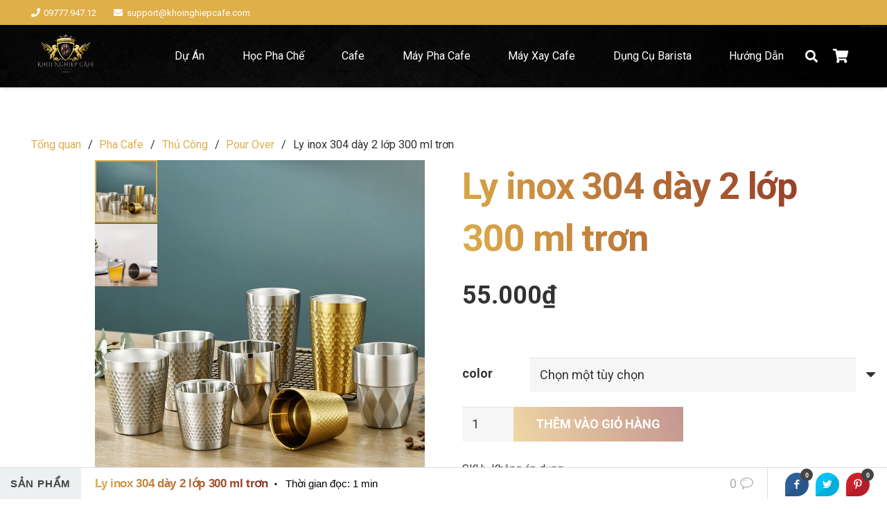

--- FILE ---
content_type: text/html; charset=UTF-8
request_url: https://khoinghiepcafe.com/san-pham/ly-inox-304-day-2-lop-300-ml-tron/
body_size: 47568
content:
<!DOCTYPE HTML><html lang="vi"><head><meta charset="UTF-8"><title>Trung tâm Giá Sỉ Ly inox 304 dày 2 lớp 300 ml trơn -</title><meta name='robots' content='max-image-preview:large' /><meta name="description" content="Trung tâm phân phối bộ ly giữ nhiệt cafe tích hợp phin pha cafe 2 trong 1. Sản phẩm có độ bền cao, thân thiện môi trường, nhỏ gọn tiện lợi, thích hợp đi du lịch."/><meta name="robots" content="max-snippet:-1, max-image-preview:large, max-video-preview:-1"/><link rel="canonical" href="https://khoinghiepcafe.com/san-pham/ly-inox-304-day-2-lop-300-ml-tron/" /><meta property="og:locale" content="vi_VN" /><meta property="og:type" content="product" /><meta property="og:title" content="Trung tâm Giá Sỉ Ly inox 304 dày 2 lớp 300 ml trơn -" /><meta property="og:description" content="Trung tâm phân phối bộ ly giữ nhiệt cafe tích hợp phin pha cafe 2 trong 1. Sản phẩm có độ bền cao, thân thiện môi trường, nhỏ gọn tiện lợi, thích hợp đi du lịch." /><meta property="og:url" content="https://khoinghiepcafe.com/san-pham/ly-inox-304-day-2-lop-300-ml-tron/" /><meta property="fb:app_id" content="498652510628934" /><meta property="og:image" content="https://khoinghiepcafe.com/wp-content/uploads/876cc62f-f7d8-405a-843d-c433ea74729e.jpg" /><meta property="og:image:secure_url" content="https://khoinghiepcafe.com/wp-content/uploads/876cc62f-f7d8-405a-843d-c433ea74729e.jpg" /><meta property="og:image:width" content="800" /><meta property="og:image:height" content="800" /><meta property="og:image" content="https://khoinghiepcafe.com/wp-content/uploads/162eef91-f743-475f-b21f-d1e78a0ca689.jpg" /><meta property="og:image:secure_url" content="https://khoinghiepcafe.com/wp-content/uploads/162eef91-f743-475f-b21f-d1e78a0ca689.jpg" /><meta property="product:price:amount" content="55000"/><meta property="product:price:currency" content="VND"/><meta property="product:availability" content="instock"/> <script type='application/ld+json' class='yoast-schema-graph yoast-schema-graph--main'>{"@context":"https://schema.org","@graph":[{"@type":"Organization","@id":"https://khoinghiepcafe.com/#organization","name":"Kh\u1edfi Nghi\u1ec7p Cafe","url":"https://khoinghiepcafe.com/","sameAs":["https://www.facebook.com/khoinghiepcafe","https://www.instagram.com/khoinghiepcafe/","https://www.youtube.com/khoinghiepcafe"],"logo":{"@type":"ImageObject","@id":"https://khoinghiepcafe.com/#logo","url":false,"caption":"Kh\u1edfi Nghi\u1ec7p Cafe"},"image":{"@id":"https://khoinghiepcafe.com/#logo"}},{"@type":"WebSite","@id":"https://khoinghiepcafe.com/#website","url":"https://khoinghiepcafe.com/","name":"Kh\u1edfi Nghi\u1ec7p Cafe","publisher":{"@id":"https://khoinghiepcafe.com/#organization"},"potentialAction":{"@type":"SearchAction","target":"https://khoinghiepcafe.com/?s={search_term_string}","query-input":"required name=search_term_string"}},{"@type":"ImageObject","@id":"https://khoinghiepcafe.com/san-pham/ly-inox-304-day-2-lop-300-ml-tron/#primaryimage","url":"https://khoinghiepcafe.com/wp-content/uploads/876cc62f-f7d8-405a-843d-c433ea74729e.jpg","width":800,"height":800},{"@type":"ItemPage","@id":"https://khoinghiepcafe.com/san-pham/ly-inox-304-day-2-lop-300-ml-tron/#webpage","url":"https://khoinghiepcafe.com/san-pham/ly-inox-304-day-2-lop-300-ml-tron/","inLanguage":"vi","name":"Trung t\u00e2m Gi\u00e1 S\u1ec9 Ly inox 304 d\u00e0y 2 l\u1edbp 300 ml tr\u01a1n -","isPartOf":{"@id":"https://khoinghiepcafe.com/#website"},"primaryImageOfPage":{"@id":"https://khoinghiepcafe.com/san-pham/ly-inox-304-day-2-lop-300-ml-tron/#primaryimage"},"datePublished":"2024-04-04T03:03:54+07:00","dateModified":"2025-03-25T03:21:43+07:00","description":"Trung t\u00e2m ph\u00e2n ph\u1ed1i b\u1ed9 ly gi\u1eef nhi\u1ec7t cafe t\u00edch h\u1ee3p phin pha cafe 2 trong 1. S\u1ea3n ph\u1ea9m c\u00f3 \u0111\u1ed9 b\u1ec1n cao, th\u00e2n thi\u1ec7n m\u00f4i tr\u01b0\u1eddng, nh\u1ecf g\u1ecdn ti\u1ec7n l\u1ee3i, th\u00edch h\u1ee3p \u0111i du l\u1ecbch."}]}</script> <link rel='dns-prefetch' href='//js-eu1.hs-scripts.com' /><link rel='dns-prefetch' href='//capi-automation.s3.us-east-2.amazonaws.com' /><link rel='dns-prefetch' href='//www.googletagmanager.com' /><link rel='dns-prefetch' href='//fonts.googleapis.com' /><link rel="alternate" type="application/rss+xml" title="Dòng thông tin  &raquo;" href="https://khoinghiepcafe.com/feed/" /><link rel="alternate" type="application/rss+xml" title=" &raquo; Dòng bình luận" href="https://khoinghiepcafe.com/comments/feed/" /><link rel="alternate" type="application/rss+xml" title=" &raquo; Ly inox 304 dày 2 lớp 300 ml trơn Dòng bình luận" href="https://khoinghiepcafe.com/san-pham/ly-inox-304-day-2-lop-300-ml-tron/feed/" /><link rel="alternate" title="oNhúng (JSON)" type="application/json+oembed" href="https://khoinghiepcafe.com/wp-json/oembed/1.0/embed?url=https%3A%2F%2Fkhoinghiepcafe.com%2Fsan-pham%2Fly-inox-304-day-2-lop-300-ml-tron%2F" /><link rel="alternate" title="oNhúng (XML)" type="text/xml+oembed" href="https://khoinghiepcafe.com/wp-json/oembed/1.0/embed?url=https%3A%2F%2Fkhoinghiepcafe.com%2Fsan-pham%2Fly-inox-304-day-2-lop-300-ml-tron%2F&#038;format=xml" /><link rel="canonical" href="https://khoinghiepcafe.com/san-pham/ly-inox-304-day-2-lop-300-ml-tron/" /><meta name="viewport" content="width=device-width, initial-scale=1"><meta name="theme-color" content="#f5f5f5"><meta property="og:title" content="Trung tâm Giá Sỉ Ly inox 304 dày 2 lớp 300 ml trơn -"><meta property="og:url" content="https://khoinghiepcafe.com/san-pham/ly-inox-304-day-2-lop-300-ml-tron"><meta property="og:locale" content="vi"><meta property="og:type" content="product"><meta property="og:image" content="https://khoinghiepcafe.com/wp-content/uploads/876cc62f-f7d8-405a-843d-c433ea74729e.jpg" itemprop="image"><style id='wp-img-auto-sizes-contain-inline-css'>img:is([sizes=auto i],[sizes^="auto," i]){contain-intrinsic-size:3000px 1500px}
/*# sourceURL=wp-img-auto-sizes-contain-inline-css */</style><link data-optimized="1" rel='stylesheet' id='DCAS-style-css' href='https://khoinghiepcafe.com/wp-content/litespeed/css/41b9445c0d2cc4e418015a57ea231dad.css?ver=cd0d0' media='all' /><link data-optimized="1" rel='stylesheet' id='sb_bar-css' href='https://khoinghiepcafe.com/wp-content/litespeed/css/91566cf9a2e6f8e479b4d9235627094b.css?ver=e6475' media='all' /><link data-optimized="1" rel='stylesheet' id='photoswipe-css' href='https://khoinghiepcafe.com/wp-content/litespeed/css/7d65e22ff0ab8b76eaf6db29f08a4476.css?ver=43974' media='all' /><link data-optimized="1" rel='stylesheet' id='photoswipe-default-skin-css' href='https://khoinghiepcafe.com/wp-content/litespeed/css/232add2da870d1eaee7e90a737e02066.css?ver=37687' media='all' /><style id='woocommerce-inline-inline-css'>.woocommerce form .form-row .required { visibility: visible; }
/*# sourceURL=woocommerce-inline-inline-css */</style><link data-optimized="1" rel='stylesheet' id='front-style-css' href='https://khoinghiepcafe.com/wp-content/litespeed/css/9fac432f7c973731d092761e32ef04ad.css?ver=e00d8' media='all' /><link data-optimized="1" rel='stylesheet' id='animate-css' href='https://khoinghiepcafe.com/wp-content/litespeed/css/1e233188ade3a3b2a119fe4d78b6a260.css?ver=75521' media='all' /><link rel='stylesheet' id='us-fonts-css' href='https://fonts.googleapis.com/css?family=Comfortaa%3A400%2C700%7CRoboto+Condensed%3A400%2C700%7COpen+Sans%3A400%2C700%7CRoboto%3A400%2C700&#038;display=swap&#038;ver=6.9' media='all' /><link data-optimized="1" rel='stylesheet' id='us-style-css' href='https://khoinghiepcafe.com/wp-content/litespeed/css/abd9f91158c405ca8d2bcfad0ec8f88a.css?ver=c8c71' media='all' /><link data-optimized="1" rel='stylesheet' id='us-woocommerce-css' href='https://khoinghiepcafe.com/wp-content/litespeed/css/c390329729a1bd682a795c982da4566d.css?ver=c181f' media='all' /> <script src="https://khoinghiepcafe.com/wp-includes/js/jquery/jquery.min.js?ver=3.7.1" id="jquery-core-js"></script> <script id="sb_bar-js-extra">var admin_urls = {"admin_ajax":"https://khoinghiepcafe.com/wp-admin/admin-ajax.php","post_id":"38258","postNonce":"f1a4cbc6ac"};
//# sourceURL=sb_bar-js-extra</script> <script data-optimized="1" src="https://khoinghiepcafe.com/wp-content/litespeed/js/a8c2a869f3c45321d3ac812c8afd7d00.js?ver=e6dbc" id="sb_bar-js"></script> <script data-optimized="1" src="https://khoinghiepcafe.com/wp-content/litespeed/js/d2515aa582e62313ce5becb27c52962d.js?ver=5b958" id="wc-jquery-blockui-js" defer data-wp-strategy="defer"></script> <script id="wc-add-to-cart-js-extra">var wc_add_to_cart_params = {"ajax_url":"/wp-admin/admin-ajax.php","wc_ajax_url":"/?wc-ajax=%%endpoint%%","i18n_view_cart":"Xem gi\u1ecf h\u00e0ng","cart_url":"https://khoinghiepcafe.com/cart/","is_cart":"","cart_redirect_after_add":"no"};
//# sourceURL=wc-add-to-cart-js-extra</script> <script data-optimized="1" src="https://khoinghiepcafe.com/wp-content/litespeed/js/065e13b821e206f2f17dde9d9c204bad.js?ver=02ab7" id="wc-add-to-cart-js" defer data-wp-strategy="defer"></script> <script data-optimized="1" src="https://khoinghiepcafe.com/wp-content/litespeed/js/f7effe18d32356b275b2068a856b82ed.js?ver=90277" id="wc-zoom-js" defer data-wp-strategy="defer"></script> <script data-optimized="1" src="https://khoinghiepcafe.com/wp-content/litespeed/js/1e7b3048149fb03644b382c7f277489b.js?ver=5ae1e" id="wc-flexslider-js" defer data-wp-strategy="defer"></script> <script data-optimized="1" src="https://khoinghiepcafe.com/wp-content/litespeed/js/9e13bbd9225f39ce13527e1de818a5f2.js?ver=25d80" id="wc-photoswipe-js" defer data-wp-strategy="defer"></script> <script data-optimized="1" src="https://khoinghiepcafe.com/wp-content/litespeed/js/ecf2ad93a560dcd7b1d956624b5758b8.js?ver=f99b6" id="wc-photoswipe-ui-default-js" defer data-wp-strategy="defer"></script> <script id="wc-single-product-js-extra">var wc_single_product_params = {"i18n_required_rating_text":"Vui l\u00f2ng ch\u1ecdn m\u1ed9t m\u1ee9c \u0111\u00e1nh gi\u00e1","i18n_rating_options":["1 tr\u00ean 5 sao","2 tr\u00ean 5 sao","3 tr\u00ean 5 sao","4 tr\u00ean 5 sao","5 tr\u00ean 5 sao"],"i18n_product_gallery_trigger_text":"Xem th\u01b0 vi\u1ec7n \u1ea3nh to\u00e0n m\u00e0n h\u00ecnh","review_rating_required":"no","flexslider":{"rtl":false,"animation":"slide","smoothHeight":true,"directionNav":false,"controlNav":"thumbnails","slideshow":false,"animationSpeed":500,"animationLoop":false,"allowOneSlide":false},"zoom_enabled":"1","zoom_options":[],"photoswipe_enabled":"1","photoswipe_options":{"shareEl":false,"closeOnScroll":false,"history":false,"hideAnimationDuration":0,"showAnimationDuration":0},"flexslider_enabled":"1"};
//# sourceURL=wc-single-product-js-extra</script> <script data-optimized="1" src="https://khoinghiepcafe.com/wp-content/litespeed/js/254e10ffc35f655b9b4cbc3df4d1e929.js?ver=6672f" id="wc-single-product-js" defer data-wp-strategy="defer"></script> <script data-optimized="1" src="https://khoinghiepcafe.com/wp-content/litespeed/js/aa22902c5c90685a3aa5022c8a8c8343.js?ver=364e6" id="wc-js-cookie-js" defer data-wp-strategy="defer"></script> <script id="woocommerce-js-extra">var woocommerce_params = {"ajax_url":"/wp-admin/admin-ajax.php","wc_ajax_url":"/?wc-ajax=%%endpoint%%","i18n_password_show":"Hi\u1ec3n th\u1ecb m\u1eadt kh\u1ea9u","i18n_password_hide":"\u1ea8n m\u1eadt kh\u1ea9u"};
//# sourceURL=woocommerce-js-extra</script> <script data-optimized="1" src="https://khoinghiepcafe.com/wp-content/litespeed/js/4247134ec0731a72a905b657b45d2c45.js?ver=ff7cc" id="woocommerce-js" defer data-wp-strategy="defer"></script> <script data-optimized="1" src="https://khoinghiepcafe.com/wp-content/litespeed/js/7d87b17bd7b06d7f65c120be5463bf15.js?ver=46b08" id="notification-js"></script> <script src="https://khoinghiepcafe.com/wp-content/plugins/appzab-woo-live-sales-notification/js/car-jquery.js?ver=6.9" id="front-js-js"></script> 
 <script src="https://www.googletagmanager.com/gtag/js?id=GT-MJPXGZX" id="google_gtagjs-js" async></script> <script id="google_gtagjs-js-after">window.dataLayer = window.dataLayer || [];function gtag(){dataLayer.push(arguments);}
gtag("set","linker",{"domains":["khoinghiepcafe.com"]});
gtag("js", new Date());
gtag("set", "developer_id.dZTNiMT", true);
gtag("config", "GT-MJPXGZX");
//# sourceURL=google_gtagjs-js-after</script> <script></script><link rel="https://api.w.org/" href="https://khoinghiepcafe.com/wp-json/" /><link rel="alternate" title="JSON" type="application/json" href="https://khoinghiepcafe.com/wp-json/wp/v2/product/38258" /><link rel="EditURI" type="application/rsd+xml" title="RSD" href="https://khoinghiepcafe.com/xmlrpc.php?rsd" /><meta name="generator" content="WordPress 6.9" /><meta name="generator" content="WooCommerce 10.4.3" /><link rel='shortlink' href='https://khoinghiepcafe.com/?p=38258' /><meta name="generator" content="Site Kit by Google 1.170.0" />			 <script class="hsq-set-content-id" data-content-id="blog-post">var _hsq = _hsq || [];
				_hsq.push(["setContentType", "blog-post"]);</script> <meta name="google-site-verification" content="aHv5DQmAt7-VqGMM5ir1mkVosPBHOMm-4r1x0qdX28A" /> <script id="us_add_no_touch">if ( ! /Android|webOS|iPhone|iPad|iPod|BlackBerry|IEMobile|Opera Mini/i.test( navigator.userAgent ) ) {
				document.documentElement.classList.add( "no-touch" );
			}</script> <script id="us_color_scheme_switch_class">if ( document.cookie.includes( "us_color_scheme_switch_is_on=true" ) ) {
				document.documentElement.classList.add( "us-color-scheme-on" );
			}</script> <noscript><style>.woocommerce-product-gallery{ opacity: 1 !important; }</style></noscript> <script  type="text/javascript">!function(f,b,e,v,n,t,s){if(f.fbq)return;n=f.fbq=function(){n.callMethod?
					n.callMethod.apply(n,arguments):n.queue.push(arguments)};if(!f._fbq)f._fbq=n;
					n.push=n;n.loaded=!0;n.version='2.0';n.queue=[];t=b.createElement(e);t.async=!0;
					t.src=v;s=b.getElementsByTagName(e)[0];s.parentNode.insertBefore(t,s)}(window,
					document,'script','https://connect.facebook.net/en_US/fbevents.js');</script>  <script  type="text/javascript">fbq('init', '1689126101363083', {}, {
    "agent": "woocommerce_0-10.4.3-3.5.15"
});

				document.addEventListener( 'DOMContentLoaded', function() {
					// Insert placeholder for events injected when a product is added to the cart through AJAX.
					document.body.insertAdjacentHTML( 'beforeend', '<div class=\"wc-facebook-pixel-event-placeholder\"></div>' );
				}, false );</script> <meta name="generator" content="Powered by WPBakery Page Builder - drag and drop page builder for WordPress."/><link rel="icon" href="https://khoinghiepcafe.com/wp-content/uploads/Logo-KNCF-nho-Black_without__background-150x150.png" sizes="32x32" /><link rel="icon" href="https://khoinghiepcafe.com/wp-content/uploads/Logo-KNCF-nho-Black_without__background.png" sizes="192x192" /><link rel="apple-touch-icon" href="https://khoinghiepcafe.com/wp-content/uploads/Logo-KNCF-nho-Black_without__background.png" /><meta name="msapplication-TileImage" content="https://khoinghiepcafe.com/wp-content/uploads/Logo-KNCF-nho-Black_without__background.png" />
<noscript><style>.wpb_animate_when_almost_visible { opacity: 1; }</style></noscript>
 <script async src="https://www.googletagmanager.com/gtag/js?id=AW-977510199"></script> <script>window.dataLayer = window.dataLayer || [];
			function gtag() { dataLayer.push(arguments); }
			gtag( 'consent', 'default', {
				analytics_storage: 'denied',
				ad_storage: 'denied',
				ad_user_data: 'denied',
				ad_personalization: 'denied',
				region: ['AT', 'BE', 'BG', 'HR', 'CY', 'CZ', 'DK', 'EE', 'FI', 'FR', 'DE', 'GR', 'HU', 'IS', 'IE', 'IT', 'LV', 'LI', 'LT', 'LU', 'MT', 'NL', 'NO', 'PL', 'PT', 'RO', 'SK', 'SI', 'ES', 'SE', 'GB', 'CH'],
				wait_for_update: 500,
			} );
			gtag('js', new Date());
			gtag('set', 'developer_id.dOGY3NW', true);
			gtag("config", "AW-977510199", { "groups": "GLA", "send_page_view": false });</script> <style id="us-icon-fonts">@font-face{font-display:swap;font-style:normal;font-family:"fontawesome";font-weight:900;src:url("https://khoinghiepcafe.com/wp-content/themes/Impreza/fonts/fa-solid-900.woff2?ver=8.42") format("woff2")}.fas{font-family:"fontawesome";font-weight:900}@font-face{font-display:swap;font-style:normal;font-family:"fontawesome";font-weight:400;src:url("https://khoinghiepcafe.com/wp-content/themes/Impreza/fonts/fa-regular-400.woff2?ver=8.42") format("woff2")}.far{font-family:"fontawesome";font-weight:400}@font-face{font-display:swap;font-style:normal;font-family:"fontawesome";font-weight:300;src:url("https://khoinghiepcafe.com/wp-content/themes/Impreza/fonts/fa-light-300.woff2?ver=8.42") format("woff2")}.fal{font-family:"fontawesome";font-weight:300}@font-face{font-display:swap;font-style:normal;font-family:"Font Awesome 5 Duotone";font-weight:900;src:url("https://khoinghiepcafe.com/wp-content/themes/Impreza/fonts/fa-duotone-900.woff2?ver=8.42") format("woff2")}.fad{font-family:"Font Awesome 5 Duotone";font-weight:900}.fad{position:relative}.fad:before{position:absolute}.fad:after{opacity:0.4}@font-face{font-display:swap;font-style:normal;font-family:"Font Awesome 5 Brands";font-weight:400;src:url("https://khoinghiepcafe.com/wp-content/themes/Impreza/fonts/fa-brands-400.woff2?ver=8.42") format("woff2")}.fab{font-family:"Font Awesome 5 Brands";font-weight:400}@font-face{font-display:block;font-style:normal;font-family:"Material Icons";font-weight:400;src:url("https://khoinghiepcafe.com/wp-content/themes/Impreza/fonts/material-icons.woff2?ver=8.42") format("woff2")}.material-icons{font-family:"Material Icons";font-weight:400}</style><style id="us-theme-options-css">:root{--color-header-middle-bg:#121212;--color-header-middle-bg-grad:#121212;--color-header-middle-text:#ffffff;--color-header-middle-text-hover:#dfaf4a;--color-header-transparent-bg:transparent;--color-header-transparent-bg-grad:transparent;--color-header-transparent-text:#ffffff;--color-header-transparent-text-hover:#dfaf4a;--color-chrome-toolbar:#f5f5f5;--color-header-top-bg:#dfaf4a;--color-header-top-bg-grad:#dfaf4a;--color-header-top-text:#ffffff;--color-header-top-text-hover:#855c05;--color-header-top-transparent-bg:rgba(0,0,0,0.2);--color-header-top-transparent-bg-grad:rgba(0,0,0,0.2);--color-header-top-transparent-text:rgba(255,255,255,0.66);--color-header-top-transparent-text-hover:#fff;--color-content-bg:#ffffff;--color-content-bg-grad:#ffffff;--color-content-bg-alt:#f6f6f6;--color-content-bg-alt-grad:#f6f6f6;--color-content-border:#323232;--color-content-heading:#dfaf4a;--color-content-heading-grad:linear-gradient(65deg,#dfaf4a,#882B22);--color-content-text:#323232;--color-content-link:#dfaf4a;--color-content-link-hover:#dfaf4a;--color-content-primary:#dfaf4a;--color-content-primary-grad:#dfaf4a;--color-content-secondary:#dfaf4a;--color-content-secondary-grad:linear-gradient(65deg,#dfaf4a,#882B22);--color-content-faded:#8c857e;--color-content-overlay:rgba(0,0,0,0.75);--color-content-overlay-grad:rgba(0,0,0,0.75);--color-alt-content-bg:#ffffff;--color-alt-content-bg-grad:#ffffff;--color-alt-content-bg-alt:#323232;--color-alt-content-bg-alt-grad:#323232;--color-alt-content-border:#323232;--color-alt-content-heading:#ffffff;--color-alt-content-heading-grad:#ffffff;--color-alt-content-text:#ccc4bc;--color-alt-content-link:#dfaf4a;--color-alt-content-link-hover:#dfaf4a;--color-alt-content-primary:#dfaf4a;--color-alt-content-primary-grad:#dfaf4a;--color-alt-content-secondary:#dfaf4a;--color-alt-content-secondary-grad:#dfaf4a;--color-alt-content-faded:#8c857e;--color-alt-content-overlay:#e95095;--color-alt-content-overlay-grad:linear-gradient(135deg,#e95095,rgba(233,80,149,0.75));--color-footer-bg:#000000;--color-footer-bg-grad:#000000;--color-footer-bg-alt:#323232;--color-footer-bg-alt-grad:#323232;--color-footer-border:#323232;--color-footer-heading:#ccc;--color-footer-heading-grad:#ccc;--color-footer-text:#f6f6f6;--color-footer-link:#ffffff;--color-footer-link-hover:#dfaf4a;--color-subfooter-bg:#080808;--color-subfooter-bg-grad:#080808;--color-subfooter-bg-alt:#323232;--color-subfooter-bg-alt-grad:#323232;--color-subfooter-border:#323232;--color-subfooter-heading:#ccc;--color-subfooter-heading-grad:#ccc;--color-subfooter-text:#ebebeb;--color-subfooter-link:#ffffff;--color-subfooter-link-hover:#dfaf4a;--color-content-primary-faded:rgba(223,175,74,0.15);--box-shadow:0 5px 15px rgba(0,0,0,.15);--box-shadow-up:0 -5px 15px rgba(0,0,0,.15);--site-canvas-width:1240px;--site-content-width:1200px;--text-block-margin-bottom:0rem;--focus-outline-width:2px}h1,h2,h3,h4,h5,h6{background:var(--color-content-heading-grad);-webkit-background-clip:text;color:transparent}.w-counter.color_secondary .w-counter-value,.w-iconbox.color_secondary.style_default .w-iconbox-icon i:not(.fad){background:var(--color-content-secondary-grad);-webkit-background-clip:text;color:transparent}:root{--font-family:Roboto,sans-serif;--font-size:18px;--line-height:28px;--font-weight:400;--bold-font-weight:700;--h1-font-family:Roboto,sans-serif;--h1-font-size:3rem;--h1-line-height:1.4;--h1-font-weight:700;--h1-bold-font-weight:700;--h1-text-transform:none;--h1-font-style:normal;--h1-letter-spacing:-0.02em;--h1-margin-bottom:1.5rem;--h2-font-family:var(--h1-font-family);--h2-font-size:2.40rem;--h2-line-height:1.4;--h2-font-weight:400;--h2-bold-font-weight:var(--h1-bold-font-weight);--h2-text-transform:var(--h1-text-transform);--h2-font-style:var(--h1-font-style);--h2-letter-spacing:-0.02em;--h2-margin-bottom:1.5rem;--h3-font-family:var(--h1-font-family);--h3-font-size:2rem;--h3-line-height:1.4;--h3-font-weight:400;--h3-bold-font-weight:var(--h1-bold-font-weight);--h3-text-transform:var(--h1-text-transform);--h3-font-style:var(--h1-font-style);--h3-letter-spacing:-0.02em;--h3-margin-bottom:1.5rem;--h4-font-family:var(--h1-font-family);--h4-font-size:1.5rem;--h4-line-height:1.4;--h4-font-weight:400;--h4-bold-font-weight:var(--h1-bold-font-weight);--h4-text-transform:var(--h1-text-transform);--h4-font-style:var(--h1-font-style);--h4-letter-spacing:-0.02em;--h4-margin-bottom:1.5rem;--h5-font-family:var(--h1-font-family);--h5-font-size:1.40rem;--h5-line-height:1.4;--h5-font-weight:400;--h5-bold-font-weight:var(--h1-bold-font-weight);--h5-text-transform:var(--h1-text-transform);--h5-font-style:var(--h1-font-style);--h5-letter-spacing:-0.02em;--h5-margin-bottom:1.5rem;--h6-font-family:var(--h1-font-family);--h6-font-size:1.20rem;--h6-line-height:1.4;--h6-font-weight:400;--h6-bold-font-weight:var(--h1-bold-font-weight);--h6-text-transform:var(--h1-text-transform);--h6-font-style:var(--h1-font-style);--h6-letter-spacing:-0.02em;--h6-margin-bottom:1.5rem}@media (max-width:600px){:root{--font-size:16px;--line-height:26px;--h1-font-size:2.40rem;--h2-font-size:1.5rem;--h3-font-size:1.5rem}}h1{font-family:var(--h1-font-family,inherit);font-weight:var(--h1-font-weight,inherit);font-size:var(--h1-font-size,inherit);font-style:var(--h1-font-style,inherit);line-height:var(--h1-line-height,1.4);letter-spacing:var(--h1-letter-spacing,inherit);text-transform:var(--h1-text-transform,inherit);margin-bottom:var(--h1-margin-bottom,1.5rem)}h1>strong{font-weight:var(--h1-bold-font-weight,bold)}h2{font-family:var(--h2-font-family,inherit);font-weight:var(--h2-font-weight,inherit);font-size:var(--h2-font-size,inherit);font-style:var(--h2-font-style,inherit);line-height:var(--h2-line-height,1.4);letter-spacing:var(--h2-letter-spacing,inherit);text-transform:var(--h2-text-transform,inherit);margin-bottom:var(--h2-margin-bottom,1.5rem)}h2>strong{font-weight:var(--h2-bold-font-weight,bold)}h3{font-family:var(--h3-font-family,inherit);font-weight:var(--h3-font-weight,inherit);font-size:var(--h3-font-size,inherit);font-style:var(--h3-font-style,inherit);line-height:var(--h3-line-height,1.4);letter-spacing:var(--h3-letter-spacing,inherit);text-transform:var(--h3-text-transform,inherit);margin-bottom:var(--h3-margin-bottom,1.5rem)}h3>strong{font-weight:var(--h3-bold-font-weight,bold)}h4{font-family:var(--h4-font-family,inherit);font-weight:var(--h4-font-weight,inherit);font-size:var(--h4-font-size,inherit);font-style:var(--h4-font-style,inherit);line-height:var(--h4-line-height,1.4);letter-spacing:var(--h4-letter-spacing,inherit);text-transform:var(--h4-text-transform,inherit);margin-bottom:var(--h4-margin-bottom,1.5rem)}h4>strong{font-weight:var(--h4-bold-font-weight,bold)}h5{font-family:var(--h5-font-family,inherit);font-weight:var(--h5-font-weight,inherit);font-size:var(--h5-font-size,inherit);font-style:var(--h5-font-style,inherit);line-height:var(--h5-line-height,1.4);letter-spacing:var(--h5-letter-spacing,inherit);text-transform:var(--h5-text-transform,inherit);margin-bottom:var(--h5-margin-bottom,1.5rem)}h5>strong{font-weight:var(--h5-bold-font-weight,bold)}h6{font-family:var(--h6-font-family,inherit);font-weight:var(--h6-font-weight,inherit);font-size:var(--h6-font-size,inherit);font-style:var(--h6-font-style,inherit);line-height:var(--h6-line-height,1.4);letter-spacing:var(--h6-letter-spacing,inherit);text-transform:var(--h6-text-transform,inherit);margin-bottom:var(--h6-margin-bottom,1.5rem)}h6>strong{font-weight:var(--h6-bold-font-weight,bold)}body{background:}@media (max-width:1290px){.l-main .aligncenter{max-width:calc(100vw - 5rem)}}@media (min-width:1281px){.l-subheader{--padding-inline:2.5rem}.l-section{--padding-inline:2.5rem}body.usb_preview .hide_on_default{opacity:0.25!important}.vc_hidden-lg,body:not(.usb_preview) .hide_on_default{display:none!important}.default_align_left{text-align:left;justify-content:flex-start}.default_align_right{text-align:right;justify-content:flex-end}.default_align_center{text-align:center;justify-content:center}.w-hwrapper.default_align_center>*{margin-left:calc( var(--hwrapper-gap,1.2rem) / 2 );margin-right:calc( var(--hwrapper-gap,1.2rem) / 2 )}.default_align_justify{justify-content:space-between}.w-hwrapper>.default_align_justify,.default_align_justify>.w-btn{width:100%}*:not(.w-hwrapper:not(.wrap))>.w-btn-wrapper:not([class*="default_align_none"]):not(.align_none){display:block;margin-inline-end:0}}@media (min-width:1025px) and (max-width:1280px){.l-subheader{--padding-inline:2.5rem}.l-section{--padding-inline:2.5rem}body.usb_preview .hide_on_laptops{opacity:0.25!important}.vc_hidden-md,body:not(.usb_preview) .hide_on_laptops{display:none!important}.laptops_align_left{text-align:left;justify-content:flex-start}.laptops_align_right{text-align:right;justify-content:flex-end}.laptops_align_center{text-align:center;justify-content:center}.w-hwrapper.laptops_align_center>*{margin-left:calc( var(--hwrapper-gap,1.2rem) / 2 );margin-right:calc( var(--hwrapper-gap,1.2rem) / 2 )}.laptops_align_justify{justify-content:space-between}.w-hwrapper>.laptops_align_justify,.laptops_align_justify>.w-btn{width:100%}*:not(.w-hwrapper:not(.wrap))>.w-btn-wrapper:not([class*="laptops_align_none"]):not(.align_none){display:block;margin-inline-end:0}.g-cols.via_grid[style*="--laptops-columns-gap"]{gap:var(--laptops-columns-gap,3rem)}}@media (min-width:601px) and (max-width:1024px){.l-subheader{--padding-inline:1rem}.l-section{--padding-inline:2.5rem}body.usb_preview .hide_on_tablets{opacity:0.25!important}.vc_hidden-sm,body:not(.usb_preview) .hide_on_tablets{display:none!important}.tablets_align_left{text-align:left;justify-content:flex-start}.tablets_align_right{text-align:right;justify-content:flex-end}.tablets_align_center{text-align:center;justify-content:center}.w-hwrapper.tablets_align_center>*{margin-left:calc( var(--hwrapper-gap,1.2rem) / 2 );margin-right:calc( var(--hwrapper-gap,1.2rem) / 2 )}.tablets_align_justify{justify-content:space-between}.w-hwrapper>.tablets_align_justify,.tablets_align_justify>.w-btn{width:100%}*:not(.w-hwrapper:not(.wrap))>.w-btn-wrapper:not([class*="tablets_align_none"]):not(.align_none){display:block;margin-inline-end:0}.g-cols.via_grid[style*="--tablets-columns-gap"]{gap:var(--tablets-columns-gap,3rem)}}@media (max-width:600px){.l-subheader{--padding-inline:1rem}.l-section{--padding-inline:1.5rem}body.usb_preview .hide_on_mobiles{opacity:0.25!important}.vc_hidden-xs,body:not(.usb_preview) .hide_on_mobiles{display:none!important}.mobiles_align_left{text-align:left;justify-content:flex-start}.mobiles_align_right{text-align:right;justify-content:flex-end}.mobiles_align_center{text-align:center;justify-content:center}.w-hwrapper.mobiles_align_center>*{margin-left:calc( var(--hwrapper-gap,1.2rem) / 2 );margin-right:calc( var(--hwrapper-gap,1.2rem) / 2 )}.mobiles_align_justify{justify-content:space-between}.w-hwrapper>.mobiles_align_justify,.mobiles_align_justify>.w-btn{width:100%}.w-hwrapper.stack_on_mobiles{display:block}.w-hwrapper.stack_on_mobiles>:not(script){display:block;margin:0 0 var(--hwrapper-gap,1.2rem)}.w-hwrapper.stack_on_mobiles>:last-child{margin-bottom:0}*:not(.w-hwrapper:not(.wrap))>.w-btn-wrapper:not([class*="mobiles_align_none"]):not(.align_none){display:block;margin-inline-end:0}.g-cols.via_grid[style*="--mobiles-columns-gap"]{gap:var(--mobiles-columns-gap,1.5rem)}}@media (max-width:600px){.g-cols.type_default>div[class*="vc_col-xs-"]{margin-top:1rem;margin-bottom:1rem}.g-cols>div:not([class*="vc_col-xs-"]){width:100%;margin:0 0 1.5rem}.g-cols.reversed>div:last-of-type{order:-1}.g-cols.type_boxes>div,.g-cols.reversed>div:first-child,.g-cols:not(.reversed)>div:last-child,.g-cols>div.has_bg_color{margin-bottom:0}.vc_col-xs-1{width:8.3333%}.vc_col-xs-2{width:16.6666%}.vc_col-xs-1\/5{width:20%}.vc_col-xs-3{width:25%}.vc_col-xs-4{width:33.3333%}.vc_col-xs-2\/5{width:40%}.vc_col-xs-5{width:41.6666%}.vc_col-xs-6{width:50%}.vc_col-xs-7{width:58.3333%}.vc_col-xs-3\/5{width:60%}.vc_col-xs-8{width:66.6666%}.vc_col-xs-9{width:75%}.vc_col-xs-4\/5{width:80%}.vc_col-xs-10{width:83.3333%}.vc_col-xs-11{width:91.6666%}.vc_col-xs-12{width:100%}.vc_col-xs-offset-0{margin-left:0}.vc_col-xs-offset-1{margin-left:8.3333%}.vc_col-xs-offset-2{margin-left:16.6666%}.vc_col-xs-offset-1\/5{margin-left:20%}.vc_col-xs-offset-3{margin-left:25%}.vc_col-xs-offset-4{margin-left:33.3333%}.vc_col-xs-offset-2\/5{margin-left:40%}.vc_col-xs-offset-5{margin-left:41.6666%}.vc_col-xs-offset-6{margin-left:50%}.vc_col-xs-offset-7{margin-left:58.3333%}.vc_col-xs-offset-3\/5{margin-left:60%}.vc_col-xs-offset-8{margin-left:66.6666%}.vc_col-xs-offset-9{margin-left:75%}.vc_col-xs-offset-4\/5{margin-left:80%}.vc_col-xs-offset-10{margin-left:83.3333%}.vc_col-xs-offset-11{margin-left:91.6666%}.vc_col-xs-offset-12{margin-left:100%}}@media (min-width:601px){.vc_col-sm-1{width:8.3333%}.vc_col-sm-2{width:16.6666%}.vc_col-sm-1\/5{width:20%}.vc_col-sm-3{width:25%}.vc_col-sm-4{width:33.3333%}.vc_col-sm-2\/5{width:40%}.vc_col-sm-5{width:41.6666%}.vc_col-sm-6{width:50%}.vc_col-sm-7{width:58.3333%}.vc_col-sm-3\/5{width:60%}.vc_col-sm-8{width:66.6666%}.vc_col-sm-9{width:75%}.vc_col-sm-4\/5{width:80%}.vc_col-sm-10{width:83.3333%}.vc_col-sm-11{width:91.6666%}.vc_col-sm-12{width:100%}.vc_col-sm-offset-0{margin-left:0}.vc_col-sm-offset-1{margin-left:8.3333%}.vc_col-sm-offset-2{margin-left:16.6666%}.vc_col-sm-offset-1\/5{margin-left:20%}.vc_col-sm-offset-3{margin-left:25%}.vc_col-sm-offset-4{margin-left:33.3333%}.vc_col-sm-offset-2\/5{margin-left:40%}.vc_col-sm-offset-5{margin-left:41.6666%}.vc_col-sm-offset-6{margin-left:50%}.vc_col-sm-offset-7{margin-left:58.3333%}.vc_col-sm-offset-3\/5{margin-left:60%}.vc_col-sm-offset-8{margin-left:66.6666%}.vc_col-sm-offset-9{margin-left:75%}.vc_col-sm-offset-4\/5{margin-left:80%}.vc_col-sm-offset-10{margin-left:83.3333%}.vc_col-sm-offset-11{margin-left:91.6666%}.vc_col-sm-offset-12{margin-left:100%}}@media (min-width:1025px){.vc_col-md-1{width:8.3333%}.vc_col-md-2{width:16.6666%}.vc_col-md-1\/5{width:20%}.vc_col-md-3{width:25%}.vc_col-md-4{width:33.3333%}.vc_col-md-2\/5{width:40%}.vc_col-md-5{width:41.6666%}.vc_col-md-6{width:50%}.vc_col-md-7{width:58.3333%}.vc_col-md-3\/5{width:60%}.vc_col-md-8{width:66.6666%}.vc_col-md-9{width:75%}.vc_col-md-4\/5{width:80%}.vc_col-md-10{width:83.3333%}.vc_col-md-11{width:91.6666%}.vc_col-md-12{width:100%}.vc_col-md-offset-0{margin-left:0}.vc_col-md-offset-1{margin-left:8.3333%}.vc_col-md-offset-2{margin-left:16.6666%}.vc_col-md-offset-1\/5{margin-left:20%}.vc_col-md-offset-3{margin-left:25%}.vc_col-md-offset-4{margin-left:33.3333%}.vc_col-md-offset-2\/5{margin-left:40%}.vc_col-md-offset-5{margin-left:41.6666%}.vc_col-md-offset-6{margin-left:50%}.vc_col-md-offset-7{margin-left:58.3333%}.vc_col-md-offset-3\/5{margin-left:60%}.vc_col-md-offset-8{margin-left:66.6666%}.vc_col-md-offset-9{margin-left:75%}.vc_col-md-offset-4\/5{margin-left:80%}.vc_col-md-offset-10{margin-left:83.3333%}.vc_col-md-offset-11{margin-left:91.6666%}.vc_col-md-offset-12{margin-left:100%}}@media (min-width:1281px){.vc_col-lg-1{width:8.3333%}.vc_col-lg-2{width:16.6666%}.vc_col-lg-1\/5{width:20%}.vc_col-lg-3{width:25%}.vc_col-lg-4{width:33.3333%}.vc_col-lg-2\/5{width:40%}.vc_col-lg-5{width:41.6666%}.vc_col-lg-6{width:50%}.vc_col-lg-7{width:58.3333%}.vc_col-lg-3\/5{width:60%}.vc_col-lg-8{width:66.6666%}.vc_col-lg-9{width:75%}.vc_col-lg-4\/5{width:80%}.vc_col-lg-10{width:83.3333%}.vc_col-lg-11{width:91.6666%}.vc_col-lg-12{width:100%}.vc_col-lg-offset-0{margin-left:0}.vc_col-lg-offset-1{margin-left:8.3333%}.vc_col-lg-offset-2{margin-left:16.6666%}.vc_col-lg-offset-1\/5{margin-left:20%}.vc_col-lg-offset-3{margin-left:25%}.vc_col-lg-offset-4{margin-left:33.3333%}.vc_col-lg-offset-2\/5{margin-left:40%}.vc_col-lg-offset-5{margin-left:41.6666%}.vc_col-lg-offset-6{margin-left:50%}.vc_col-lg-offset-7{margin-left:58.3333%}.vc_col-lg-offset-3\/5{margin-left:60%}.vc_col-lg-offset-8{margin-left:66.6666%}.vc_col-lg-offset-9{margin-left:75%}.vc_col-lg-offset-4\/5{margin-left:80%}.vc_col-lg-offset-10{margin-left:83.3333%}.vc_col-lg-offset-11{margin-left:91.6666%}.vc_col-lg-offset-12{margin-left:100%}}@media (min-width:601px) and (max-width:1024px){.g-cols.via_flex.type_default>div[class*="vc_col-md-"],.g-cols.via_flex.type_default>div[class*="vc_col-lg-"]{margin-top:1rem;margin-bottom:1rem}}@media (min-width:1025px) and (max-width:1280px){.g-cols.via_flex.type_default>div[class*="vc_col-lg-"]{margin-top:1rem;margin-bottom:1rem}}div[class|="vc_col"].stretched{container-type:inline-size}@container (width >= calc(100cqw - 2rem)) and (min-width:calc(900px - 2rem)){.g-cols.via_flex.type_default>div[class|="vc_col"].stretched>.vc_column-inner{margin:-1rem}}@media (max-width:899px){.l-canvas{overflow:hidden}.g-cols.stacking_default.reversed>div:last-of-type{order:-1}.g-cols.stacking_default.via_flex>div:not([class*="vc_col-xs"]){width:100%;margin:0 0 1.5rem}.g-cols.stacking_default.via_grid.mobiles-cols_1{grid-template-columns:100%}.g-cols.stacking_default.via_flex.type_boxes>div,.g-cols.stacking_default.via_flex.reversed>div:first-child,.g-cols.stacking_default.via_flex:not(.reversed)>div:last-child,.g-cols.stacking_default.via_flex>div.has_bg_color{margin-bottom:0}.g-cols.stacking_default.via_flex.type_default>.wpb_column.stretched{margin-left:-1rem;margin-right:-1rem}.g-cols.stacking_default.via_grid.mobiles-cols_1>.wpb_column.stretched,.g-cols.stacking_default.via_flex.type_boxes>.wpb_column.stretched{margin-left:var(--margin-inline-stretch);margin-right:var(--margin-inline-stretch)}.vc_column-inner.type_sticky>.wpb_wrapper,.vc_column_container.type_sticky>.vc_column-inner{top:0!important}}@media (min-width:900px){body:not(.rtl) .l-section.for_sidebar.at_left>div>.l-sidebar,.rtl .l-section.for_sidebar.at_right>div>.l-sidebar{order:-1}.vc_column_container.type_sticky>.vc_column-inner,.vc_column-inner.type_sticky>.wpb_wrapper{position:-webkit-sticky;position:sticky}.l-section.type_sticky{position:-webkit-sticky;position:sticky;top:0;z-index:21;transition:top 0.3s cubic-bezier(.78,.13,.15,.86) 0.1s}.header_hor .l-header.post_fixed.sticky_auto_hide{z-index:22}.admin-bar .l-section.type_sticky{top:32px}.l-section.type_sticky>.l-section-h{transition:padding-top 0.3s}.header_hor .l-header.pos_fixed:not(.down)~.l-main .l-section.type_sticky:not(:first-of-type){top:var(--header-sticky-height)}.admin-bar.header_hor .l-header.pos_fixed:not(.down)~.l-main .l-section.type_sticky:not(:first-of-type){top:calc( var(--header-sticky-height) + 32px )}.header_hor .l-header.pos_fixed.sticky:not(.down)~.l-main .l-section.type_sticky:first-of-type>.l-section-h{padding-top:var(--header-sticky-height)}.header_hor.headerinpos_bottom .l-header.pos_fixed.sticky:not(.down)~.l-main .l-section.type_sticky:first-of-type>.l-section-h{padding-bottom:var(--header-sticky-height)!important}}@media (max-width:600px){.w-form-row.for_submit[style*=btn-size-mobiles] .w-btn{font-size:var(--btn-size-mobiles)!important}}:focus-visible,input[type=checkbox]:focus-visible + i,input[type=checkbox]:focus-visible~.w-color-switch-box,.w-nav-arrow:focus-visible::before,.woocommerce-mini-cart-item:has(:focus-visible),.w-filter-item-value.w-btn:has(:focus-visible){outline-width:var(--focus-outline-width,2px );outline-style:solid;outline-offset:2px;outline-color:var(--color-content-primary)}.w-toplink,.w-header-show{background:rgba(0,0,0,0.3)}.no-touch .w-toplink.active:hover,.no-touch .w-header-show:hover{background:var(--color-content-primary-grad)}button[type=submit]:not(.w-btn),input[type=submit]:not(.w-btn),.woocommerce .button.alt,.woocommerce .button.checkout,.woocommerce .button.add_to_cart_button,.us-nav-style_1>*,.navstyle_1>.owl-nav button,.us-btn-style_1{font-family:var(--font-family);font-style:normal;text-transform:uppercase;font-size:1rem;line-height:1.2!important;font-weight:600;letter-spacing:0em;padding:0.8em 1.8em;transition-duration:.3s;border-radius:0em;transition-timing-function:ease;--btn-height:calc(1.2em + 2 * 0.8em);background:linear-gradient(65deg,#dfaf4a,#882B22);border-color:transparent;border-image:none;color:#ffffff!important;box-shadow:0px 0em 0em 0px rgba(0,0,0,0.2)}button[type=submit]:not(.w-btn):before,input[type=submit]:not(.w-btn),.woocommerce .button.alt:before,.woocommerce .button.checkout:before,.woocommerce .button.add_to_cart_button:before,.us-nav-style_1>*:before,.navstyle_1>.owl-nav button:before,.us-btn-style_1:before{border-width:2px}.no-touch button[type=submit]:not(.w-btn):hover,.no-touch input[type=submit]:not(.w-btn):hover,.no-touch .woocommerce .button.alt:hover,.no-touch .woocommerce .button.checkout:hover,.no-touch .woocommerce .button.add_to_cart_button:hover,.w-filter-item-value.us-btn-style_1:has(input:checked),.us-nav-style_1>span.current,.no-touch .us-nav-style_1>a:hover,.no-touch .navstyle_1>.owl-nav button:hover,.no-touch .us-btn-style_1:hover{background:#a17f35;border-color:transparent;border-image:none;color:#ffffff!important;box-shadow:0px 0em 0em 0px rgba(0,0,0,0.2)}.woocommerce .button.add_to_cart_button,.us-btn-style_1{overflow:hidden;position:relative;-webkit-transform:translateZ(0)}.no-touch .woocommerce .button.add_to_cart_button>*,.us-btn-style_1>*{position:relative;z-index:1}.no-touch .woocommerce .button.add_to_cart_button:hover,.no-touch .us-btn-style_1:hover{background:linear-gradient(65deg,#dfaf4a,#882B22)}.woocommerce .button.add_to_cart_button::after,.us-btn-style_1::after{content:"";position:absolute;transition-duration:inherit;transition-timing-function:inherit;top:0;left:0;right:0;bottom:0;opacity:0;border-radius:inherit;transition-property:opacity;background:#a17f35}.no-touch .woocommerce .button.add_to_cart_button:hover::after,.w-filter-item-value.us-btn-style_1:has(input:checked)::after,.no-touch .us-btn-style_1:hover::after{opacity:1}.woocommerce .button,.woocommerce .actions .button,.us-nav-style_2>*,.navstyle_2>.owl-nav button,.us-btn-style_2{font-family:var(--font-family);font-style:normal;text-transform:uppercase;font-size:1rem;line-height:1.2!important;font-weight:600;letter-spacing:0em;padding:0.8em 1.8em;transition-duration:.3s;border-radius:0em;transition-timing-function:ease;--btn-height:calc(1.2em + 2 * 0.8em);background:#e8e8e8;border-color:transparent;border-image:none;color:#333333!important;box-shadow:0px 0em 0em 0px rgba(0,0,0,0.2)}.woocommerce .button:before,.woocommerce .actions .button:before,.us-nav-style_2>*:before,.navstyle_2>.owl-nav button:before,.us-btn-style_2:before{border-width:2px}.no-touch .woocommerce .button:hover,.no-touch .woocommerce .actions .button:hover,.w-filter-item-value.us-btn-style_2:has(input:checked),.us-nav-style_2>span.current,.no-touch .us-nav-style_2>a:hover,.no-touch .navstyle_2>.owl-nav button:hover,.no-touch .us-btn-style_2:hover{background:#d5d5d5;border-color:transparent;border-image:none;color:#333333!important;box-shadow:0px 0em 0em 0px rgba(0,0,0,0.2)}.us-nav-style_3>*,.navstyle_3>.owl-nav button,.us-btn-style_3{font-family:var(--font-family);font-style:normal;text-transform:uppercase;font-size:1rem;line-height:1.2!important;font-weight:600;letter-spacing:0em;padding:0.8em 1.8em;transition-duration:.3s;border-radius:0em;transition-timing-function:ease;--btn-height:calc(1.2em + 2 * 0.8em);background:transparent;border-color:#dfaf4a;border-image:none;color:#dfaf4a!important;box-shadow:0px 0em 0em 0px rgba(0,0,0,0.2)}.us-nav-style_3>*:before,.navstyle_3>.owl-nav button:before,.us-btn-style_3:before{border-width:2px}.w-filter-item-value.us-btn-style_3:has(input:checked),.us-nav-style_3>span.current,.no-touch .us-nav-style_3>a:hover,.no-touch .navstyle_3>.owl-nav button:hover,.no-touch .us-btn-style_3:hover{background:linear-gradient(135deg,#dfaf4a,#323232);border-color:#dfaf4a;border-image:none;color:#ffffff!important;box-shadow:0px 0em 0em 0px rgba(0,0,0,0.2)}.us-btn-style_3{overflow:hidden;position:relative;-webkit-transform:translateZ(0)}.us-btn-style_3>*{position:relative;z-index:1}.no-touch .us-btn-style_3:hover{background:transparent}.us-btn-style_3::after{content:"";position:absolute;transition-duration:inherit;transition-timing-function:inherit;top:0;left:0;right:0;height:0;border-radius:inherit;transition-property:height;background:linear-gradient(135deg,#dfaf4a,#323232)}.w-filter-item-value.us-btn-style_3:has(input:checked)::after,.no-touch .us-btn-style_3:hover::after{height:100%}.us-nav-style_4>*,.navstyle_4>.owl-nav button,.us-btn-style_4{font-family:var(--font-family);font-style:normal;text-transform:uppercase;font-size:1rem;line-height:1.2!important;font-weight:700;letter-spacing:0em;padding:0.8em 1.8em;transition-duration:.3s;border-radius:0em;transition-timing-function:ease;--btn-height:calc(1.2em + 2 * 0.8em);background:#ffffff;border-color:transparent;border-image:none;color:#333333!important;box-shadow:0px 0em 0em 0px rgba(0,0,0,0.2)}.us-nav-style_4>*:before,.navstyle_4>.owl-nav button:before,.us-btn-style_4:before{border-width:3px}.w-filter-item-value.us-btn-style_4:has(input:checked),.us-nav-style_4>span.current,.no-touch .us-nav-style_4>a:hover,.no-touch .navstyle_4>.owl-nav button:hover,.no-touch .us-btn-style_4:hover{background:transparent;border-color:#ffffff;border-image:none;color:#ffffff!important;box-shadow:0px 0em 0em 0px rgba(0,0,0,0.2)}.us-nav-style_7>*,.navstyle_7>.owl-nav button,.us-btn-style_7{font-family:var(--font-family);font-style:normal;text-transform:uppercase;font-size:1rem;line-height:1.2!important;font-weight:600;letter-spacing:0em;padding:0.8em 1.8em;transition-duration:.3s;border-radius:0em;transition-timing-function:ease;--btn-height:calc(1.2em + 2 * 0.8em);background:#323232;border-color:transparent;border-image:none;color:#ffffff!important;box-shadow:0px 0em 0em 0px rgba(0,0,0,0.2)}.us-nav-style_7>*:before,.navstyle_7>.owl-nav button:before,.us-btn-style_7:before{border-width:2px}.w-filter-item-value.us-btn-style_7:has(input:checked),.us-nav-style_7>span.current,.no-touch .us-nav-style_7>a:hover,.no-touch .navstyle_7>.owl-nav button:hover,.no-touch .us-btn-style_7:hover{background:#1c1c1c;border-color:transparent;border-image:none;color:#ffffff!important;box-shadow:0px 0em 0em 0px rgba(0,0,0,0.2)}.us-btn-style_7{overflow:hidden;position:relative;-webkit-transform:translateZ(0)}.us-btn-style_7>*{position:relative;z-index:1}.no-touch .us-btn-style_7:hover{background:#323232}.us-btn-style_7::after{content:"";position:absolute;transition-duration:inherit;transition-timing-function:inherit;top:0;left:0;right:0;height:0;border-radius:inherit;transition-property:height;background:#1c1c1c}.w-filter-item-value.us-btn-style_7:has(input:checked)::after,.no-touch .us-btn-style_7:hover::after{height:100%}.us-nav-style_8>*,.navstyle_8>.owl-nav button,.us-btn-style_8{font-family:var(--font-family);font-style:normal;text-transform:uppercase;font-size:1rem;line-height:1.2!important;font-weight:600;letter-spacing:0em;padding:0.8em 1.8em;transition-duration:.3s;border-radius:0em;transition-timing-function:ease;--btn-height:calc(1.2em + 2 * 0.8em);background:transparent;border-color:#ffffff;border-image:none;color:#ffffff!important;box-shadow:0px 0em 0em 0px rgba(0,0,0,0.2)}.us-nav-style_8>*:before,.navstyle_8>.owl-nav button:before,.us-btn-style_8:before{border-width:2px}.w-filter-item-value.us-btn-style_8:has(input:checked),.us-nav-style_8>span.current,.no-touch .us-nav-style_8>a:hover,.no-touch .navstyle_8>.owl-nav button:hover,.no-touch .us-btn-style_8:hover{background:#ffffff;border-color:#ffffff;border-image:none;color:#333333!important;box-shadow:0px 0em 0em 0px rgba(0,0,0,0.2)}.us-btn-style_8{overflow:hidden;position:relative;-webkit-transform:translateZ(0)}.us-btn-style_8>*{position:relative;z-index:1}.no-touch .us-btn-style_8:hover{background:transparent}.us-btn-style_8::after{content:"";position:absolute;transition-duration:inherit;transition-timing-function:inherit;top:0;left:0;right:0;height:0;border-radius:inherit;transition-property:height;background:#ffffff}.w-filter-item-value.us-btn-style_8:has(input:checked)::after,.no-touch .us-btn-style_8:hover::after{height:100%}.us-nav-style_11>*,.navstyle_11>.owl-nav button,.us-btn-style_11{font-family:var(--font-family);font-style:normal;text-transform:uppercase;font-size:1rem;line-height:1.2!important;font-weight:600;letter-spacing:0em;padding:0.8em 1.8em;transition-duration:.3s;border-radius:0em;transition-timing-function:ease;--btn-height:calc(1.2em + 2 * 0.8em);background:transparent;border-color:#333333;border-image:none;color:#333333!important;box-shadow:0px 0em 0em 0px rgba(0,0,0,0.2)}.us-nav-style_11>*:before,.navstyle_11>.owl-nav button:before,.us-btn-style_11:before{border-width:2px}.w-filter-item-value.us-btn-style_11:has(input:checked),.us-nav-style_11>span.current,.no-touch .us-nav-style_11>a:hover,.no-touch .navstyle_11>.owl-nav button:hover,.no-touch .us-btn-style_11:hover{background:#333333;border-color:#333333;border-image:none;color:#ffffff!important;box-shadow:0px 0em 0em 0px rgba(0,0,0,0.2)}.us-btn-style_11{overflow:hidden;position:relative;-webkit-transform:translateZ(0)}.us-btn-style_11>*{position:relative;z-index:1}.no-touch .us-btn-style_11:hover{background:transparent}.us-btn-style_11::after{content:"";position:absolute;transition-duration:inherit;transition-timing-function:inherit;top:0;left:0;right:0;height:0;border-radius:inherit;transition-property:height;background:#333333}.w-filter-item-value.us-btn-style_11:has(input:checked)::after,.no-touch .us-btn-style_11:hover::after{height:100%}.us-nav-style_15>*,.navstyle_15>.owl-nav button,.us-btn-style_15{font-family:Courier New,Courier,monospace;font-style:normal;text-transform:uppercase;font-size:1rem;line-height:1.2!important;font-weight:700;letter-spacing:0.1em;padding:0.8em 1.5em;transition-duration:.3s;border-radius:0em;transition-timing-function:ease;--btn-height:calc(1.2em + 2 * 0.8em);background:transparent;border-color:#dfaf4a;border-image:none;color:#333333!important;box-shadow:0px 0em 0em 0px rgba(0,0,0,0.2)}.us-nav-style_15>*:before,.navstyle_15>.owl-nav button:before,.us-btn-style_15:before{border-width:2px}.w-filter-item-value.us-btn-style_15:has(input:checked),.us-nav-style_15>span.current,.no-touch .us-nav-style_15>a:hover,.no-touch .navstyle_15>.owl-nav button:hover,.no-touch .us-btn-style_15:hover{background:#333333;border-color:transparent;border-image:none;color:#fad27a!important;box-shadow:0px 0em 0em 0px rgba(0,0,0,0.2)}.us-nav-style_16>*,.navstyle_16>.owl-nav button,.us-btn-style_16{font-family:var(--font-family);font-style:normal;text-transform:uppercase;font-size:1rem;line-height:1.2!important;font-weight:400;letter-spacing:0.2em;padding:0.7000000000000001em 1em;transition-duration:.3s;border-radius:0em;transition-timing-function:ease;--btn-height:calc(1.2em + 2 * 0.7000000000000001em);background:transparent;border-color:#5ac8ed;border-image:none;color:#5ac8ed!important;box-shadow:0px 0em 0em 0px rgba(0,0,0,0.2)}.us-nav-style_16>*:before,.navstyle_16>.owl-nav button:before,.us-btn-style_16:before{border-width:1px}.w-filter-item-value.us-btn-style_16:has(input:checked),.us-nav-style_16>span.current,.no-touch .us-nav-style_16>a:hover,.no-touch .navstyle_16>.owl-nav button:hover,.no-touch .us-btn-style_16:hover{background:#7049ba;border-color:#5ac8ed;border-image:none;color:#ffffff!important;box-shadow:0px 0em 0em 0px rgba(0,0,0,0.2)}.us-btn-style_16{overflow:hidden;position:relative;-webkit-transform:translateZ(0)}.us-btn-style_16>*{position:relative;z-index:1}.no-touch .us-btn-style_16:hover{background:transparent}.us-btn-style_16::after{content:"";position:absolute;transition-duration:inherit;transition-timing-function:inherit;top:0;left:0;right:0;height:0;border-radius:inherit;transition-property:height;background:#7049ba}.w-filter-item-value.us-btn-style_16:has(input:checked)::after,.no-touch .us-btn-style_16:hover::after{height:100%}.us-nav-style_17>*,.navstyle_17>.owl-nav button,.us-btn-style_17{font-family:Georgia,serif;font-style:italic;text-transform:none;font-size:1rem;line-height:1.2!important;font-weight:600;letter-spacing:0em;padding:1em 1.2000000000000002em;transition-duration:.3s;border-radius:0.5em;transition-timing-function:ease;--btn-height:calc(1.2em + 2 * 1em);background:#59ba41;border-color:transparent;border-image:none;color:#ffffff!important;box-shadow:0px 0.1em 0.2em 0px rgba(0,0,0,0.2)}.us-nav-style_17>*:before,.navstyle_17>.owl-nav button:before,.us-btn-style_17:before{border-width:3px}.w-filter-item-value.us-btn-style_17:has(input:checked),.us-nav-style_17>span.current,.no-touch .us-nav-style_17>a:hover,.no-touch .navstyle_17>.owl-nav button:hover,.no-touch .us-btn-style_17:hover{background:transparent;border-color:#59ba41;border-image:none;color:#333333!important;box-shadow:0px 0em 0em 0px rgba(0,0,0,0.2)}.us-nav-style_18>*,.navstyle_18>.owl-nav button,.us-btn-style_18{font-family:Verdana,Geneva,sans-serif;font-style:normal;text-transform:uppercase;font-size:1rem;line-height:1.2!important;font-weight:700;letter-spacing:0.2em;padding:0.8em 1.3em;transition-duration:.3s;border-radius:0em;transition-timing-function:ease;--btn-height:calc(1.2em + 2 * 0.8em);background:#ffdd00;border-color:#333333;border-image:none;color:#333333!important;box-shadow:0px 0em 0em 0px rgba(0,0,0,0.2)}.us-nav-style_18>*:before,.navstyle_18>.owl-nav button:before,.us-btn-style_18:before{border-width:3px}.w-filter-item-value.us-btn-style_18:has(input:checked),.us-nav-style_18>span.current,.no-touch .us-nav-style_18>a:hover,.no-touch .navstyle_18>.owl-nav button:hover,.no-touch .us-btn-style_18:hover{background:#333333;border-color:#333333;border-image:none;color:#ffdd00!important;box-shadow:0px 0em 0em 0px rgba(0,0,0,0.2)}.us-btn-style_18{overflow:hidden;position:relative;-webkit-transform:translateZ(0)}.us-btn-style_18>*{position:relative;z-index:1}.no-touch .us-btn-style_18:hover{background:#ffdd00}.us-btn-style_18::after{content:"";position:absolute;transition-duration:inherit;transition-timing-function:inherit;top:0;left:0;right:0;height:0;border-radius:inherit;transition-property:height;background:#333333}.w-filter-item-value.us-btn-style_18:has(input:checked)::after,.no-touch .us-btn-style_18:hover::after{height:100%}.us-nav-style_19>*,.navstyle_19>.owl-nav button,.us-btn-style_19{font-family:var(--font-family);font-style:normal;text-transform:none;font-size:1rem;line-height:1.2!important;font-weight:600;letter-spacing:0em;padding:0.8em 1.8em;transition-duration:.3s;border-radius:0.3em;transition-timing-function:ease;--btn-height:calc(1.2em + 2 * 0.8em);background:rgba(51,51,51,0.35);border-color:transparent;border-image:none;color:#ffffff!important;box-shadow:0px 0.1em 0.2em 0px rgba(0,0,0,0.2)}.us-nav-style_19>*:before,.navstyle_19>.owl-nav button:before,.us-btn-style_19:before{border-width:2px}.w-filter-item-value.us-btn-style_19:has(input:checked),.us-nav-style_19>span.current,.no-touch .us-nav-style_19>a:hover,.no-touch .navstyle_19>.owl-nav button:hover,.no-touch .us-btn-style_19:hover{background:rgba(0,0,0,0.8);border-color:transparent;border-image:none;color:#dbffb3!important;box-shadow:0px 0.45em 0.9em 0px rgba(0,0,0,0.2)}.us-nav-style_20>*,.navstyle_20>.owl-nav button,.us-btn-style_20{font-family:var(--font-family);font-style:normal;text-transform:uppercase;font-size:1rem;line-height:1.2!important;font-weight:400;letter-spacing:0em;padding:1.2000000000000002em 1.8em;transition-duration:.3s;border-radius:4em;transition-timing-function:ease;--btn-height:calc(1.2em + 2 * 1.2000000000000002em);background:transparent;border-color:rgba(0,0,0,0.33);border-image:none;color:#ff4400!important;box-shadow:0px 0em 0em 0px rgba(0,0,0,0.2)}.us-nav-style_20>*:before,.navstyle_20>.owl-nav button:before,.us-btn-style_20:before{border-width:1px}.w-filter-item-value.us-btn-style_20:has(input:checked),.us-nav-style_20>span.current,.no-touch .us-nav-style_20>a:hover,.no-touch .navstyle_20>.owl-nav button:hover,.no-touch .us-btn-style_20:hover{background:#ffffff;border-color:transparent;border-image:none;color:#333333!important;box-shadow:0px 1em 2em 0px rgba(0,0,0,0.2)}.us-nav-style_21>*,.navstyle_21>.owl-nav button,.us-btn-style_21{font-family:var(--font-family);font-style:normal;text-transform:uppercase;font-size:1rem;line-height:1.2!important;font-weight:700;letter-spacing:0em;padding:1.2000000000000002em 2em;transition-duration:.3s;border-radius:0em;transition-timing-function:ease;--btn-height:calc(1.2em + 2 * 1.2000000000000002em);background:transparent;border-color:#ffaa00;border-image:none;color:#333333!important;box-shadow:0px 0.25em 0.5em 0px rgba(0,0,0,0.2)}.us-nav-style_21>*:before,.navstyle_21>.owl-nav button:before,.us-btn-style_21:before{border-width:10px}.w-filter-item-value.us-btn-style_21:has(input:checked),.us-nav-style_21>span.current,.no-touch .us-nav-style_21>a:hover,.no-touch .navstyle_21>.owl-nav button:hover,.no-touch .us-btn-style_21:hover{background:transparent;border-color:#7049ba;border-image:none;color:#333333!important;box-shadow:0px 0em 0em 0px rgba(0,0,0,0.2)}.us-btn-style_21{overflow:hidden;position:relative;-webkit-transform:translateZ(0)}.us-btn-style_21>*{position:relative;z-index:1}.no-touch .us-btn-style_21:hover{background:transparent}.us-btn-style_21::after{content:"";position:absolute;transition-duration:inherit;transition-timing-function:inherit;top:0;left:0;right:0;height:0;border-radius:inherit;transition-property:height;background:transparent}.w-filter-item-value.us-btn-style_21:has(input:checked)::after,.no-touch .us-btn-style_21:hover::after{height:100%}.us-nav-style_22>*,.navstyle_22>.owl-nav button,.us-btn-style_22{font-family:var(--font-family);font-style:normal;text-transform:uppercase;font-size:1rem;line-height:1.2!important;font-weight:400;letter-spacing:0em;padding:0.8em 0.8em;transition-duration:.3s;border-radius:4em;transition-timing-function:ease;--btn-height:calc(1.2em + 2 * 0.8em);background:#ffffff;border-color:transparent;border-image:none;color:#333333!important;box-shadow:0px 0.25em 0.5em 0px rgba(0,0,0,0.2)}.us-nav-style_22>*:before,.navstyle_22>.owl-nav button:before,.us-btn-style_22:before{border-width:3px}.w-filter-item-value.us-btn-style_22:has(input:checked),.us-nav-style_22>span.current,.no-touch .us-nav-style_22>a:hover,.no-touch .navstyle_22>.owl-nav button:hover,.no-touch .us-btn-style_22:hover{background:transparent;border-color:var(--color-header-middle-bg);border-image:none;color:var(--color-header-middle-bg)!important;box-shadow:0px 0em 0em 0px rgba(0,0,0,0.2)}.us-nav-style_23>*,.navstyle_23>.owl-nav button,.us-btn-style_23{font-family:var(--font-family);font-style:normal;text-transform:uppercase;font-size:1rem;line-height:1.2!important;font-weight:400;letter-spacing:0em;padding:0.8em 0.8em;transition-duration:.3s;border-radius:0em;transition-timing-function:ease;--btn-height:calc(1.2em + 2 * 0.8em);background:transparent;border-color:#333333;border-image:none;color:#e95095!important;box-shadow:0px 0em 0em 0px rgba(0,0,0,0.2)}.us-nav-style_23>*:before,.navstyle_23>.owl-nav button:before,.us-btn-style_23:before{border-width:4px}.w-filter-item-value.us-btn-style_23:has(input:checked),.us-nav-style_23>span.current,.no-touch .us-nav-style_23>a:hover,.no-touch .navstyle_23>.owl-nav button:hover,.no-touch .us-btn-style_23:hover{background:#e95095;border-color:transparent;border-image:none;color:#ffffff!important;box-shadow:0px 0.5em 1em 0px rgba(0,0,0,0.2)}.us-nav-style_24>*,.navstyle_24>.owl-nav button,.us-btn-style_24{font-family:var(--font-family);font-style:normal;text-transform:uppercase;font-size:1rem;line-height:1.2!important;font-weight:400;letter-spacing:0em;padding:0.8em 0.8em;transition-duration:.3s;border-radius:0.5em;transition-timing-function:ease;--btn-height:calc(1.2em + 2 * 0.8em);background:#00abc2;border-color:transparent;border-image:none;color:#ffffff!important;box-shadow:0px 0em 0em 0px rgba(0,0,0,0.2)}.us-nav-style_24>*:before,.navstyle_24>.owl-nav button:before,.us-btn-style_24:before{border-width:2px}.w-filter-item-value.us-btn-style_24:has(input:checked),.us-nav-style_24>span.current,.no-touch .us-nav-style_24>a:hover,.no-touch .navstyle_24>.owl-nav button:hover,.no-touch .us-btn-style_24:hover{background:#7049ba;border-color:transparent;border-image:none;color:#ffffff!important;box-shadow:0px 0em 0em 0px rgba(0,0,0,0.2)}.us-btn-style_24{overflow:hidden;position:relative;-webkit-transform:translateZ(0)}.us-btn-style_24>*{position:relative;z-index:1}.no-touch .us-btn-style_24:hover{background:#00abc2}.us-btn-style_24::after{content:"";position:absolute;transition-duration:inherit;transition-timing-function:inherit;top:0;left:0;right:0;height:0;border-radius:inherit;transition-property:height;background:#7049ba}.w-filter-item-value.us-btn-style_24:has(input:checked)::after,.no-touch .us-btn-style_24:hover::after{height:100%}:root{--inputs-font-family:inherit;--inputs-font-size:1rem;--inputs-font-weight:400;--inputs-letter-spacing:0em;--inputs-text-transform:none;--inputs-height:2.8rem;--inputs-padding:0.8rem;--inputs-checkbox-size:1.5em;--inputs-border-width:0px;--inputs-border-radius:0rem;--inputs-background:var(--color-content-bg-alt);--inputs-border-color:var(--color-content-border);--inputs-text-color:var(--color-content-text);--inputs-box-shadow:0px 1px 0px 0px rgba(0,0,0,0.08) inset;--inputs-focus-background:var(--color-content-bg-alt);--inputs-focus-border-color:var(--color-content-border);--inputs-focus-text-color:var(--color-content-text);--inputs-focus-box-shadow:0px 0px 0px 2px var(--color-content-primary)}.color_alternate input:not([type=submit]),.color_alternate textarea,.color_alternate select,.color_alternate .move_label .w-form-row-label{background:var(--color-alt-content-bg-alt-grad)}.color_footer-top input:not([type=submit]),.color_footer-top textarea,.color_footer-top select,.color_footer-top .w-form-row.move_label .w-form-row-label{background:var(--color-subfooter-bg-alt-grad)}.color_footer-bottom input:not([type=submit]),.color_footer-bottom textarea,.color_footer-bottom select,.color_footer-bottom .w-form-row.move_label .w-form-row-label{background:var(--color-footer-bg-alt-grad)}.color_alternate input:not([type=submit]),.color_alternate textarea,.color_alternate select{border-color:var(--color-alt-content-border)}.color_footer-top input:not([type=submit]),.color_footer-top textarea,.color_footer-top select{border-color:var(--color-subfooter-border)}.color_footer-bottom input:not([type=submit]),.color_footer-bottom textarea,.color_footer-bottom select{border-color:var(--color-footer-border)}.color_alternate input:not([type=submit]),.color_alternate textarea,.color_alternate select,.color_alternate .w-form-row-field>i,.color_alternate .w-form-row-field:after,.color_alternate .widget_search form:after,.color_footer-top input:not([type=submit]),.color_footer-top textarea,.color_footer-top select,.color_footer-top .w-form-row-field>i,.color_footer-top .w-form-row-field:after,.color_footer-top .widget_search form:after,.color_footer-bottom input:not([type=submit]),.color_footer-bottom textarea,.color_footer-bottom select,.color_footer-bottom .w-form-row-field>i,.color_footer-bottom .w-form-row-field:after,.color_footer-bottom .widget_search form:after{color:inherit}.leaflet-default-icon-path{background-image:url(https://khoinghiepcafe.com/wp-content/themes/Impreza/common/css/vendor/images/marker-icon.png)}.woocommerce-product-gallery{--gallery-main-ratio:auto;--gallery-thumb-ratio:auto;--gallery-columns:1;--gallery-gap:1.5rem;--gallery-thumb-columns:4;--gallery-thumb-gap:2px;--gallery-thumb-width:5rem}.header_hor .w-nav.type_desktop .menu-item-8708 .w-nav-list.level_2{background:#3b3b3b;color:#ffffff;width:900px;--dropdown-padding:15px;padding:var(--dropdown-padding,0px)}.header_hor .w-nav.type_desktop .menu-item-6637 .w-nav-list.level_2{left:0;right:0;transform-origin:50% 0;--dropdown-padding:15px;padding:var(--dropdown-padding,0px)}.header_hor .w-nav.type_desktop .menu-item-6637{position:static}.header_hor .w-nav.type_desktop .menu-item-5299 .w-nav-list.level_2{left:0;right:0;transform-origin:50% 0;--dropdown-padding:15px;padding:var(--dropdown-padding,0px)}.header_hor .w-nav.type_desktop .menu-item-5299{position:static}.header_hor .w-nav.type_desktop .menu-item-3648 .w-nav-list.level_2{left:0;right:0;transform-origin:50% 0;--dropdown-padding:15px;padding:var(--dropdown-padding,0px)}.header_hor .w-nav.type_desktop .menu-item-3648{position:static}.header_hor .w-nav.type_desktop .menu-item-8725 .w-nav-list.level_2{left:auto;right:0;transform-origin:100% 0;background:#3b3b3b;color:#ffffff;--dropdown-padding:15px;padding:var(--dropdown-padding,0px)}.header_hor .w-nav.type_desktop .menu-item-8739 .w-nav-list.level_2{left:auto;right:0;transform-origin:100% 0;background:#3b3b3b;color:#ffffff;--dropdown-padding:15px;padding:var(--dropdown-padding,0px)}.header_hor .w-nav.type_desktop .menu-item-8795 .w-nav-list.level_2{background:#3b3b3b;color:#ffffff;--dropdown-padding:15px;padding:var(--dropdown-padding,0px)}.header_hor .w-nav.type_desktop .menu-item-33842 .w-nav-list.level_2{background:#3b3b3b;color:#ffffff}.header_hor .w-nav.type_desktop .menu-item-34062 .w-nav-list.level_2{left:auto;right:0;transform-origin:100% 0}.header_hor .w-nav.type_desktop .menu-item-34022 .w-nav-list.level_2{left:0;right:0;transform-origin:50% 0}.header_hor .w-nav.type_desktop .menu-item-34022{position:static}.header_hor .w-nav.type_desktop .menu-item-34067 .w-nav-list.level_2{left:0;right:0;transform-origin:50% 0}.header_hor .w-nav.type_desktop .menu-item-34067{position:static}.header_hor .w-nav.type_desktop .menu-item-34008 .w-nav-list.level_2{left:0;right:0;transform-origin:50% 0}.header_hor .w-nav.type_desktop .menu-item-34008{position:static}@media (max-width:1280px){.owl-carousel.arrows-hor-pos_on_sides_outside .owl-nav button{transform:none}}</style><style id="us-current-header-css">.l-subheader.at_top,.l-subheader.at_top .w-dropdown-list,.l-subheader.at_top .type_mobile .w-nav-list.level_1{background:var(--color-header-top-bg);color:var(--color-header-top-text)}.no-touch .l-subheader.at_top a:hover,.no-touch .l-header.bg_transparent .l-subheader.at_top .w-dropdown.opened a:hover{color:var(--color-header-top-text-hover)}.l-header.bg_transparent:not(.sticky) .l-subheader.at_top{background:var(--color-header-top-transparent-bg);color:var(--color-header-top-transparent-text)}.no-touch .l-header.bg_transparent:not(.sticky) .at_top .w-cart-link:hover,.no-touch .l-header.bg_transparent:not(.sticky) .at_top .w-text a:hover,.no-touch .l-header.bg_transparent:not(.sticky) .at_top .w-html a:hover,.no-touch .l-header.bg_transparent:not(.sticky) .at_top .w-nav>a:hover,.no-touch .l-header.bg_transparent:not(.sticky) .at_top .w-menu a:hover,.no-touch .l-header.bg_transparent:not(.sticky) .at_top .w-search>a:hover,.no-touch .l-header.bg_transparent:not(.sticky) .at_top .w-socials.shape_none.color_text a:hover,.no-touch .l-header.bg_transparent:not(.sticky) .at_top .w-socials.shape_none.color_link a:hover,.no-touch .l-header.bg_transparent:not(.sticky) .at_top .w-dropdown a:hover,.no-touch .l-header.bg_transparent:not(.sticky) .at_top .type_desktop .menu-item.level_1.opened>a,.no-touch .l-header.bg_transparent:not(.sticky) .at_top .type_desktop .menu-item.level_1:hover>a{color:var(--color-header-transparent-text-hover)}.l-subheader.at_middle,.l-subheader.at_middle .w-dropdown-list,.l-subheader.at_middle .type_mobile .w-nav-list.level_1{background:var(--color-header-middle-bg);color:var(--color-header-middle-text)}.no-touch .l-subheader.at_middle a:hover,.no-touch .l-header.bg_transparent .l-subheader.at_middle .w-dropdown.opened a:hover{color:var(--color-header-middle-text-hover)}.l-header.bg_transparent:not(.sticky) .l-subheader.at_middle{background:var(--color-header-transparent-bg);color:var(--color-header-transparent-text)}.no-touch .l-header.bg_transparent:not(.sticky) .at_middle .w-cart-link:hover,.no-touch .l-header.bg_transparent:not(.sticky) .at_middle .w-text a:hover,.no-touch .l-header.bg_transparent:not(.sticky) .at_middle .w-html a:hover,.no-touch .l-header.bg_transparent:not(.sticky) .at_middle .w-nav>a:hover,.no-touch .l-header.bg_transparent:not(.sticky) .at_middle .w-menu a:hover,.no-touch .l-header.bg_transparent:not(.sticky) .at_middle .w-search>a:hover,.no-touch .l-header.bg_transparent:not(.sticky) .at_middle .w-socials.shape_none.color_text a:hover,.no-touch .l-header.bg_transparent:not(.sticky) .at_middle .w-socials.shape_none.color_link a:hover,.no-touch .l-header.bg_transparent:not(.sticky) .at_middle .w-dropdown a:hover,.no-touch .l-header.bg_transparent:not(.sticky) .at_middle .type_desktop .menu-item.level_1.opened>a,.no-touch .l-header.bg_transparent:not(.sticky) .at_middle .type_desktop .menu-item.level_1:hover>a{color:var(--color-header-transparent-text-hover)}.header_ver .l-header{background:var(--color-header-middle-bg);color:var(--color-header-middle-text)}@media (min-width:908px){.hidden_for_default{display:none!important}.l-subheader.at_bottom{display:none}.l-subheader.at_middle{background-image:url(https://khoinghiepcafe.com/wp-content/uploads/khoi-nghiep-cafe-2022-background-3.jpg);background-attachment:scroll;background-position:top center;background-repeat:repeat;background-size:cover}.l-header{position:relative;z-index:111}.l-subheader{margin:0 auto}.l-subheader.width_full{padding-left:1.5rem;padding-right:1.5rem}.l-subheader-h{display:flex;align-items:center;position:relative;margin:0 auto;max-width:var(--site-content-width,1200px);height:inherit}.w-header-show{display:none}.l-header.pos_fixed{position:fixed;left:var(--site-outline-width,0);right:var(--site-outline-width,0)}.l-header.pos_fixed:not(.notransition) .l-subheader{transition-property:transform,background,box-shadow,line-height,height,visibility;transition-duration:.3s;transition-timing-function:cubic-bezier(.78,.13,.15,.86)}.headerinpos_bottom.sticky_first_section .l-header.pos_fixed{position:fixed!important}.header_hor .l-header.sticky_auto_hide{transition:margin .3s cubic-bezier(.78,.13,.15,.86) .1s}.header_hor .l-header.sticky_auto_hide.down{margin-top:calc(-1.1 * var(--header-sticky-height,0px) )}.l-header.bg_transparent:not(.sticky) .l-subheader{box-shadow:none!important;background:none}.l-header.bg_transparent~.l-main .l-section.width_full.height_auto:first-of-type>.l-section-h{padding-top:0!important;padding-bottom:0!important}.l-header.pos_static.bg_transparent{position:absolute;left:var(--site-outline-width,0);right:var(--site-outline-width,0)}.l-subheader.width_full .l-subheader-h{max-width:none!important}.l-header.shadow_thin .l-subheader.at_middle,.l-header.shadow_thin .l-subheader.at_bottom{box-shadow:0 1px 0 rgba(0,0,0,0.08)}.l-header.shadow_wide .l-subheader.at_middle,.l-header.shadow_wide .l-subheader.at_bottom{box-shadow:0 3px 5px -1px rgba(0,0,0,0.1),0 2px 1px -1px rgba(0,0,0,0.05)}.header_hor .l-subheader-cell>.w-cart{margin-left:0;margin-right:0}:root{--header-height:126px;--header-sticky-height:90px}.l-header:before{content:'126'}.l-header.sticky:before{content:'90'}.l-subheader.at_top{line-height:36px;height:36px;overflow:visible;visibility:visible}.l-header.sticky .l-subheader.at_top{line-height:0px;height:0px;overflow:hidden;visibility:hidden}.l-subheader.at_middle{line-height:90px;height:90px;overflow:visible;visibility:visible}.l-header.sticky .l-subheader.at_middle{line-height:90px;height:90px;overflow:visible;visibility:visible}.l-subheader.at_bottom{line-height:50px;height:50px;overflow:visible;visibility:visible}.l-header.sticky .l-subheader.at_bottom{line-height:50px;height:50px;overflow:visible;visibility:visible}.headerinpos_above .l-header.pos_fixed{overflow:hidden;transition:transform 0.3s;transform:translate3d(0,-100%,0)}.headerinpos_above .l-header.pos_fixed.sticky{overflow:visible;transform:none}.headerinpos_above .l-header.pos_fixed~.l-section>.l-section-h,.headerinpos_above .l-header.pos_fixed~.l-main .l-section:first-of-type>.l-section-h{padding-top:0!important}.headerinpos_below .l-header.pos_fixed:not(.sticky){position:absolute;top:100%}.headerinpos_below .l-header.pos_fixed~.l-main>.l-section:first-of-type>.l-section-h{padding-top:0!important}.headerinpos_below .l-header.pos_fixed~.l-main .l-section.full_height:nth-of-type(2){min-height:100vh}.headerinpos_below .l-header.pos_fixed~.l-main>.l-section:nth-of-type(2)>.l-section-h{padding-top:var(--header-height)}.headerinpos_bottom .l-header.pos_fixed:not(.sticky){position:absolute;top:100vh}.headerinpos_bottom .l-header.pos_fixed~.l-main>.l-section:first-of-type>.l-section-h{padding-top:0!important}.headerinpos_bottom .l-header.pos_fixed~.l-main>.l-section:first-of-type>.l-section-h{padding-bottom:var(--header-height)}.headerinpos_bottom .l-header.pos_fixed.bg_transparent~.l-main .l-section.valign_center:not(.height_auto):first-of-type>.l-section-h{top:calc( var(--header-height) / 2 )}.headerinpos_bottom .l-header.pos_fixed:not(.sticky) .w-cart.layout_dropdown .w-cart-content,.headerinpos_bottom .l-header.pos_fixed:not(.sticky) .w-nav.type_desktop .w-nav-list.level_2{bottom:100%;transform-origin:0 100%}.headerinpos_bottom .l-header.pos_fixed:not(.sticky) .w-nav.type_mobile.m_layout_dropdown .w-nav-list.level_1{top:auto;bottom:100%;box-shadow:var(--box-shadow-up)}.headerinpos_bottom .l-header.pos_fixed:not(.sticky) .w-nav.type_desktop .w-nav-list.level_3,.headerinpos_bottom .l-header.pos_fixed:not(.sticky) .w-nav.type_desktop .w-nav-list.level_4{top:auto;bottom:0;transform-origin:0 100%}.headerinpos_bottom .l-header.pos_fixed:not(.sticky) .w-dropdown-list{top:auto;bottom:-0.4em;padding-top:0.4em;padding-bottom:2.4em}.admin-bar .l-header.pos_static.bg_solid~.l-main .l-section.full_height:first-of-type{min-height:calc( 100vh - var(--header-height) - 32px )}.admin-bar .l-header.pos_fixed:not(.sticky_auto_hide)~.l-main .l-section.full_height:not(:first-of-type){min-height:calc( 100vh - var(--header-sticky-height) - 32px )}.admin-bar.headerinpos_below .l-header.pos_fixed~.l-main .l-section.full_height:nth-of-type(2){min-height:calc(100vh - 32px)}}@media (min-width:908px) and (max-width:907px){.hidden_for_laptops{display:none!important}.l-subheader.at_bottom{display:none}.l-subheader.at_middle{background-image:url(https://khoinghiepcafe.com/wp-content/uploads/khoi-nghiep-cafe-2022-background-3.jpg);background-attachment:scroll;background-position:top center;background-repeat:repeat;background-size:cover}.l-header{position:relative;z-index:111}.l-subheader{margin:0 auto}.l-subheader.width_full{padding-left:1.5rem;padding-right:1.5rem}.l-subheader-h{display:flex;align-items:center;position:relative;margin:0 auto;max-width:var(--site-content-width,1200px);height:inherit}.w-header-show{display:none}.l-header.pos_fixed{position:fixed;left:var(--site-outline-width,0);right:var(--site-outline-width,0)}.l-header.pos_fixed:not(.notransition) .l-subheader{transition-property:transform,background,box-shadow,line-height,height,visibility;transition-duration:.3s;transition-timing-function:cubic-bezier(.78,.13,.15,.86)}.headerinpos_bottom.sticky_first_section .l-header.pos_fixed{position:fixed!important}.header_hor .l-header.sticky_auto_hide{transition:margin .3s cubic-bezier(.78,.13,.15,.86) .1s}.header_hor .l-header.sticky_auto_hide.down{margin-top:calc(-1.1 * var(--header-sticky-height,0px) )}.l-header.bg_transparent:not(.sticky) .l-subheader{box-shadow:none!important;background:none}.l-header.bg_transparent~.l-main .l-section.width_full.height_auto:first-of-type>.l-section-h{padding-top:0!important;padding-bottom:0!important}.l-header.pos_static.bg_transparent{position:absolute;left:var(--site-outline-width,0);right:var(--site-outline-width,0)}.l-subheader.width_full .l-subheader-h{max-width:none!important}.l-header.shadow_thin .l-subheader.at_middle,.l-header.shadow_thin .l-subheader.at_bottom{box-shadow:0 1px 0 rgba(0,0,0,0.08)}.l-header.shadow_wide .l-subheader.at_middle,.l-header.shadow_wide .l-subheader.at_bottom{box-shadow:0 3px 5px -1px rgba(0,0,0,0.1),0 2px 1px -1px rgba(0,0,0,0.05)}.header_hor .l-subheader-cell>.w-cart{margin-left:0;margin-right:0}:root{--header-height:126px;--header-sticky-height:90px}.l-header:before{content:'126'}.l-header.sticky:before{content:'90'}.l-subheader.at_top{line-height:36px;height:36px;overflow:visible;visibility:visible}.l-header.sticky .l-subheader.at_top{line-height:0px;height:0px;overflow:hidden;visibility:hidden}.l-subheader.at_middle{line-height:90px;height:90px;overflow:visible;visibility:visible}.l-header.sticky .l-subheader.at_middle{line-height:90px;height:90px;overflow:visible;visibility:visible}.l-subheader.at_bottom{line-height:50px;height:50px;overflow:visible;visibility:visible}.l-header.sticky .l-subheader.at_bottom{line-height:50px;height:50px;overflow:visible;visibility:visible}.headerinpos_above .l-header.pos_fixed{overflow:hidden;transition:transform 0.3s;transform:translate3d(0,-100%,0)}.headerinpos_above .l-header.pos_fixed.sticky{overflow:visible;transform:none}.headerinpos_above .l-header.pos_fixed~.l-section>.l-section-h,.headerinpos_above .l-header.pos_fixed~.l-main .l-section:first-of-type>.l-section-h{padding-top:0!important}.headerinpos_below .l-header.pos_fixed:not(.sticky){position:absolute;top:100%}.headerinpos_below .l-header.pos_fixed~.l-main>.l-section:first-of-type>.l-section-h{padding-top:0!important}.headerinpos_below .l-header.pos_fixed~.l-main .l-section.full_height:nth-of-type(2){min-height:100vh}.headerinpos_below .l-header.pos_fixed~.l-main>.l-section:nth-of-type(2)>.l-section-h{padding-top:var(--header-height)}.headerinpos_bottom .l-header.pos_fixed:not(.sticky){position:absolute;top:100vh}.headerinpos_bottom .l-header.pos_fixed~.l-main>.l-section:first-of-type>.l-section-h{padding-top:0!important}.headerinpos_bottom .l-header.pos_fixed~.l-main>.l-section:first-of-type>.l-section-h{padding-bottom:var(--header-height)}.headerinpos_bottom .l-header.pos_fixed.bg_transparent~.l-main .l-section.valign_center:not(.height_auto):first-of-type>.l-section-h{top:calc( var(--header-height) / 2 )}.headerinpos_bottom .l-header.pos_fixed:not(.sticky) .w-cart.layout_dropdown .w-cart-content,.headerinpos_bottom .l-header.pos_fixed:not(.sticky) .w-nav.type_desktop .w-nav-list.level_2{bottom:100%;transform-origin:0 100%}.headerinpos_bottom .l-header.pos_fixed:not(.sticky) .w-nav.type_mobile.m_layout_dropdown .w-nav-list.level_1{top:auto;bottom:100%;box-shadow:var(--box-shadow-up)}.headerinpos_bottom .l-header.pos_fixed:not(.sticky) .w-nav.type_desktop .w-nav-list.level_3,.headerinpos_bottom .l-header.pos_fixed:not(.sticky) .w-nav.type_desktop .w-nav-list.level_4{top:auto;bottom:0;transform-origin:0 100%}.headerinpos_bottom .l-header.pos_fixed:not(.sticky) .w-dropdown-list{top:auto;bottom:-0.4em;padding-top:0.4em;padding-bottom:2.4em}.admin-bar .l-header.pos_static.bg_solid~.l-main .l-section.full_height:first-of-type{min-height:calc( 100vh - var(--header-height) - 32px )}.admin-bar .l-header.pos_fixed:not(.sticky_auto_hide)~.l-main .l-section.full_height:not(:first-of-type){min-height:calc( 100vh - var(--header-sticky-height) - 32px )}.admin-bar.headerinpos_below .l-header.pos_fixed~.l-main .l-section.full_height:nth-of-type(2){min-height:calc(100vh - 32px)}}@media (min-width:608px) and (max-width:907px){.hidden_for_tablets{display:none!important}.l-subheader.at_bottom{display:none}.l-subheader.at_middle{background-image:url(https://khoinghiepcafe.com/wp-content/uploads/khoi-nghiep-cafe-2022-background-3.jpg);background-attachment:scroll;background-position:top center;background-repeat:repeat;background-size:cover}.l-header{position:relative;z-index:111}.l-subheader{margin:0 auto}.l-subheader.width_full{padding-left:1.5rem;padding-right:1.5rem}.l-subheader-h{display:flex;align-items:center;position:relative;margin:0 auto;max-width:var(--site-content-width,1200px);height:inherit}.w-header-show{display:none}.l-header.pos_fixed{position:fixed;left:var(--site-outline-width,0);right:var(--site-outline-width,0)}.l-header.pos_fixed:not(.notransition) .l-subheader{transition-property:transform,background,box-shadow,line-height,height,visibility;transition-duration:.3s;transition-timing-function:cubic-bezier(.78,.13,.15,.86)}.headerinpos_bottom.sticky_first_section .l-header.pos_fixed{position:fixed!important}.header_hor .l-header.sticky_auto_hide{transition:margin .3s cubic-bezier(.78,.13,.15,.86) .1s}.header_hor .l-header.sticky_auto_hide.down{margin-top:calc(-1.1 * var(--header-sticky-height,0px) )}.l-header.bg_transparent:not(.sticky) .l-subheader{box-shadow:none!important;background:none}.l-header.bg_transparent~.l-main .l-section.width_full.height_auto:first-of-type>.l-section-h{padding-top:0!important;padding-bottom:0!important}.l-header.pos_static.bg_transparent{position:absolute;left:var(--site-outline-width,0);right:var(--site-outline-width,0)}.l-subheader.width_full .l-subheader-h{max-width:none!important}.l-header.shadow_thin .l-subheader.at_middle,.l-header.shadow_thin .l-subheader.at_bottom{box-shadow:0 1px 0 rgba(0,0,0,0.08)}.l-header.shadow_wide .l-subheader.at_middle,.l-header.shadow_wide .l-subheader.at_bottom{box-shadow:0 3px 5px -1px rgba(0,0,0,0.1),0 2px 1px -1px rgba(0,0,0,0.05)}.header_hor .l-subheader-cell>.w-cart{margin-left:0;margin-right:0}:root{--header-height:116px;--header-sticky-height:60px}.l-header:before{content:'116'}.l-header.sticky:before{content:'60'}.l-subheader.at_top{line-height:36px;height:36px;overflow:visible;visibility:visible}.l-header.sticky .l-subheader.at_top{line-height:0px;height:0px;overflow:hidden;visibility:hidden}.l-subheader.at_middle{line-height:80px;height:80px;overflow:visible;visibility:visible}.l-header.sticky .l-subheader.at_middle{line-height:60px;height:60px;overflow:visible;visibility:visible}.l-subheader.at_bottom{line-height:50px;height:50px;overflow:visible;visibility:visible}.l-header.sticky .l-subheader.at_bottom{line-height:50px;height:50px;overflow:visible;visibility:visible}}@media (max-width:607px){.hidden_for_mobiles{display:none!important}.l-subheader.at_top{display:none}.l-subheader.at_bottom{display:none}.l-subheader.at_middle{background-image:url(https://khoinghiepcafe.com/wp-content/uploads/khoi-nghiep-cafe-2022-background-3.jpg);background-attachment:scroll;background-position:top center;background-repeat:repeat;background-size:cover}.l-header{position:relative;z-index:111}.l-subheader{margin:0 auto}.l-subheader.width_full{padding-left:1.5rem;padding-right:1.5rem}.l-subheader-h{display:flex;align-items:center;position:relative;margin:0 auto;max-width:var(--site-content-width,1200px);height:inherit}.w-header-show{display:none}.l-header.pos_fixed{position:fixed;left:var(--site-outline-width,0);right:var(--site-outline-width,0)}.l-header.pos_fixed:not(.notransition) .l-subheader{transition-property:transform,background,box-shadow,line-height,height,visibility;transition-duration:.3s;transition-timing-function:cubic-bezier(.78,.13,.15,.86)}.headerinpos_bottom.sticky_first_section .l-header.pos_fixed{position:fixed!important}.header_hor .l-header.sticky_auto_hide{transition:margin .3s cubic-bezier(.78,.13,.15,.86) .1s}.header_hor .l-header.sticky_auto_hide.down{margin-top:calc(-1.1 * var(--header-sticky-height,0px) )}.l-header.bg_transparent:not(.sticky) .l-subheader{box-shadow:none!important;background:none}.l-header.bg_transparent~.l-main .l-section.width_full.height_auto:first-of-type>.l-section-h{padding-top:0!important;padding-bottom:0!important}.l-header.pos_static.bg_transparent{position:absolute;left:var(--site-outline-width,0);right:var(--site-outline-width,0)}.l-subheader.width_full .l-subheader-h{max-width:none!important}.l-header.shadow_thin .l-subheader.at_middle,.l-header.shadow_thin .l-subheader.at_bottom{box-shadow:0 1px 0 rgba(0,0,0,0.08)}.l-header.shadow_wide .l-subheader.at_middle,.l-header.shadow_wide .l-subheader.at_bottom{box-shadow:0 3px 5px -1px rgba(0,0,0,0.1),0 2px 1px -1px rgba(0,0,0,0.05)}.header_hor .l-subheader-cell>.w-cart{margin-left:0;margin-right:0}:root{--header-height:50px;--header-sticky-height:50px}.l-header:before{content:'50'}.l-header.sticky:before{content:'50'}.l-subheader.at_top{line-height:36px;height:36px;overflow:visible;visibility:visible}.l-header.sticky .l-subheader.at_top{line-height:0px;height:0px;overflow:hidden;visibility:hidden}.l-subheader.at_middle{line-height:50px;height:50px;overflow:visible;visibility:visible}.l-header.sticky .l-subheader.at_middle{line-height:50px;height:50px;overflow:visible;visibility:visible}.l-subheader.at_bottom{line-height:50px;height:50px;overflow:visible;visibility:visible}.l-header.sticky .l-subheader.at_bottom{line-height:50px;height:50px;overflow:visible;visibility:visible}}@media (min-width:908px){.ush_image_1{height:35px!important}.l-header.sticky .ush_image_1{height:70px!important}}@media (min-width:908px) and (max-width:907px){.ush_image_1{height:30px!important}.l-header.sticky .ush_image_1{height:30px!important}}@media (min-width:608px) and (max-width:907px){.ush_image_1{height:30px!important}.l-header.sticky .ush_image_1{height:30px!important}}@media (max-width:607px){.ush_image_1{height:20px!important}.l-header.sticky .ush_image_1{height:20px!important}}.header_hor .ush_menu_1.type_desktop .menu-item.level_1>a:not(.w-btn){padding-left:20px;padding-right:20px}.header_hor .ush_menu_1.type_desktop .menu-item.level_1>a.w-btn{margin-left:20px;margin-right:20px}.header_hor .ush_menu_1.type_desktop.align-edges>.w-nav-list.level_1{margin-left:-20px;margin-right:-20px}.header_ver .ush_menu_1.type_desktop .menu-item.level_1>a:not(.w-btn){padding-top:20px;padding-bottom:20px}.header_ver .ush_menu_1.type_desktop .menu-item.level_1>a.w-btn{margin-top:20px;margin-bottom:20px}.ush_menu_1.type_desktop .menu-item:not(.level_1){font-size:15px}.ush_menu_1.type_desktop{position:relative}.ush_menu_1.type_mobile .w-nav-anchor.level_1,.ush_menu_1.type_mobile .w-nav-anchor.level_1 + .w-nav-arrow{font-size:15px}.ush_menu_1.type_mobile .w-nav-anchor:not(.level_1),.ush_menu_1.type_mobile .w-nav-anchor:not(.level_1) + .w-nav-arrow{font-size:14px}@media (min-width:908px){.ush_menu_1 .w-nav-icon{--icon-size:20px;--icon-size-int:20}}@media (min-width:908px) and (max-width:907px){.ush_menu_1 .w-nav-icon{--icon-size:32px;--icon-size-int:32}}@media (min-width:608px) and (max-width:907px){.ush_menu_1 .w-nav-icon{--icon-size:20px;--icon-size-int:20}}@media (max-width:607px){.ush_menu_1 .w-nav-icon{--icon-size:20px;--icon-size-int:20}}@media screen and (max-width:999px){.w-nav.ush_menu_1>.w-nav-list.level_1{display:none}.ush_menu_1 .w-nav-control{display:flex}}.no-touch .ush_menu_1 .w-nav-item.level_1.opened>a:not(.w-btn),.no-touch .ush_menu_1 .w-nav-item.level_1:hover>a:not(.w-btn){background:;color:}.ush_menu_1 .w-nav-item.level_1.current-menu-item>a:not(.w-btn),.ush_menu_1 .w-nav-item.level_1.current-menu-ancestor>a:not(.w-btn),.ush_menu_1 .w-nav-item.level_1.current-page-ancestor>a:not(.w-btn){background:var(--color-header-transparent-bg);color:var(--color-content-heading)}.l-header.bg_transparent:not(.sticky) .ush_menu_1.type_desktop .w-nav-item.level_1.current-menu-item>a:not(.w-btn),.l-header.bg_transparent:not(.sticky) .ush_menu_1.type_desktop .w-nav-item.level_1.current-menu-ancestor>a:not(.w-btn),.l-header.bg_transparent:not(.sticky) .ush_menu_1.type_desktop .w-nav-item.level_1.current-page-ancestor>a:not(.w-btn){background:transparent;color:var(--color-content-heading)}.ush_menu_1 .w-nav-list:not(.level_1){background:#121212;color:#ffffff}.no-touch .ush_menu_1 .w-nav-item:not(.level_1)>a:focus,.no-touch .ush_menu_1 .w-nav-item:not(.level_1):hover>a{background:var(--color-content-heading-grad,var(--color-content-heading) );color:#ffffff}.ush_menu_1 .w-nav-item:not(.level_1).current-menu-item>a,.ush_menu_1 .w-nav-item:not(.level_1).current-menu-ancestor>a,.ush_menu_1 .w-nav-item:not(.level_1).current-page-ancestor>a{background:;color:var(--color-content-heading)}@media (min-width:908px){.ush_search_1.layout_simple{max-width:240px}.ush_search_1.layout_modern.active{width:240px}.ush_search_1{font-size:18px}}@media (min-width:908px) and (max-width:907px){.ush_search_1.layout_simple{max-width:250px}.ush_search_1.layout_modern.active{width:250px}.ush_search_1{font-size:24px}}@media (min-width:608px) and (max-width:907px){.ush_search_1.layout_simple{max-width:200px}.ush_search_1.layout_modern.active{width:200px}.ush_search_1{font-size:18px}}@media (max-width:607px){.ush_search_1{font-size:18px}}@media (min-width:908px){.ush_cart_1 .w-cart-link{font-size:20px}}@media (min-width:908px) and (max-width:907px){.ush_cart_1 .w-cart-link{font-size:24px}}@media (min-width:608px) and (max-width:907px){.ush_cart_1 .w-cart-link{font-size:20px}}@media (max-width:607px){.ush_cart_1 .w-cart-link{font-size:20px}}.ush_text_1{font-family:regular!important;font-size:13px!important}.ush_text_2{font-size:13px!important;font-family:var(--font-family)!important}.ush_text_3{font-size:13px!important;font-family:var(--font-family)!important}.ush_menu_1{font-size:16px!important;font-family:var(--h1-font-family)!important;font-weight:500!important}.ush_search_1{width:240!important}.ush_image_1{height:70px!important}@media (min-width:601px) and (max-width:1024px){.ush_text_1{font-size:13px!important}.ush_text_2{font-size:13px!important}.ush_text_3{font-size:13px!important}.ush_image_1{height:30px!important}}@media (max-width:600px){.ush_text_1{font-size:13px!important}.ush_text_2{font-size:13px!important}.ush_text_3{font-size:13px!important}.ush_image_1{height:20px!important}}</style><style id="us-custom-css">@media (min-width:901px){.sidebar-fix>div>div>.vc_col-sm-3{width:33.17%}.sidebar-fix>div>div>.vc_col-sm-9{width:66.83%}}.no-touch #contact a:hover{color:inherit}@media only screen and (max-width:767px){.ult-vc-seperator.ult-xlarge-triangle svg{height:70px!important}}@media only screen and (max-width:599px){h2.vc_custom_heading{font-size:44px!important}h3.vc_custom_heading{font-size:36px!important}}.l-footer{font-size:0.9rem;line-height:1.5rem}.wpb_text_column:not(:last-child){margin-bottom:1.5rem}.wpb_text_column:not(:last-child){margin-bottom:1.5rem}.wpb_text_column:not(:last-child){margin-bottom:1.5rem}.wpb_text_column:not(:last-child){margin-bottom:1.5rem}</style> <script async src="https://www.googletagmanager.com/gtag/js?id=UA-47258225-1"></script> <script>window.dataLayer = window.dataLayer || [];
  function gtag(){dataLayer.push(arguments);}
  gtag('js', new Date());

  gtag('config', 'AW-977510199');
  gtag('config', 'UA-47258225-1');</script> <style id="us-design-options-css">.us_custom_c674ec96{margin-bottom:0.6rem!important;font-size:0.9rem!important}.us_custom_faee3857{margin-bottom:0.5rem!important;padding-top:0px!important;font-family:var(--h1-font-family)!important}.us_custom_778a7a5e{font-size:2.0rem!important;line-height:2.0!important;font-weight:700!important;margin-bottom:1.5rem!important}.us_custom_ea2be81a{font-size:0.9rem!important}.us_custom_1b98f040{padding:3% 5% 3% 5%!important}.us_custom_82a17ce1{padding-bottom:5%!important}.us_custom_6972d9f4{padding-top:5%!important;padding-bottom:5%!important}.us_custom_3d203104{padding-top:5%!important}.us_custom_eb849559{text-align:center!important}.us_custom_49f317a8{font-size:22px!important}.us_custom_81f21468{margin-bottom:5%!important}.us_custom_0327f43d{margin-top:5%!important}</style><style id='global-styles-inline-css'>:root{--wp--preset--aspect-ratio--square: 1;--wp--preset--aspect-ratio--4-3: 4/3;--wp--preset--aspect-ratio--3-4: 3/4;--wp--preset--aspect-ratio--3-2: 3/2;--wp--preset--aspect-ratio--2-3: 2/3;--wp--preset--aspect-ratio--16-9: 16/9;--wp--preset--aspect-ratio--9-16: 9/16;--wp--preset--color--black: #000000;--wp--preset--color--cyan-bluish-gray: #abb8c3;--wp--preset--color--white: #ffffff;--wp--preset--color--pale-pink: #f78da7;--wp--preset--color--vivid-red: #cf2e2e;--wp--preset--color--luminous-vivid-orange: #ff6900;--wp--preset--color--luminous-vivid-amber: #fcb900;--wp--preset--color--light-green-cyan: #7bdcb5;--wp--preset--color--vivid-green-cyan: #00d084;--wp--preset--color--pale-cyan-blue: #8ed1fc;--wp--preset--color--vivid-cyan-blue: #0693e3;--wp--preset--color--vivid-purple: #9b51e0;--wp--preset--gradient--vivid-cyan-blue-to-vivid-purple: linear-gradient(135deg,rgb(6,147,227) 0%,rgb(155,81,224) 100%);--wp--preset--gradient--light-green-cyan-to-vivid-green-cyan: linear-gradient(135deg,rgb(122,220,180) 0%,rgb(0,208,130) 100%);--wp--preset--gradient--luminous-vivid-amber-to-luminous-vivid-orange: linear-gradient(135deg,rgb(252,185,0) 0%,rgb(255,105,0) 100%);--wp--preset--gradient--luminous-vivid-orange-to-vivid-red: linear-gradient(135deg,rgb(255,105,0) 0%,rgb(207,46,46) 100%);--wp--preset--gradient--very-light-gray-to-cyan-bluish-gray: linear-gradient(135deg,rgb(238,238,238) 0%,rgb(169,184,195) 100%);--wp--preset--gradient--cool-to-warm-spectrum: linear-gradient(135deg,rgb(74,234,220) 0%,rgb(151,120,209) 20%,rgb(207,42,186) 40%,rgb(238,44,130) 60%,rgb(251,105,98) 80%,rgb(254,248,76) 100%);--wp--preset--gradient--blush-light-purple: linear-gradient(135deg,rgb(255,206,236) 0%,rgb(152,150,240) 100%);--wp--preset--gradient--blush-bordeaux: linear-gradient(135deg,rgb(254,205,165) 0%,rgb(254,45,45) 50%,rgb(107,0,62) 100%);--wp--preset--gradient--luminous-dusk: linear-gradient(135deg,rgb(255,203,112) 0%,rgb(199,81,192) 50%,rgb(65,88,208) 100%);--wp--preset--gradient--pale-ocean: linear-gradient(135deg,rgb(255,245,203) 0%,rgb(182,227,212) 50%,rgb(51,167,181) 100%);--wp--preset--gradient--electric-grass: linear-gradient(135deg,rgb(202,248,128) 0%,rgb(113,206,126) 100%);--wp--preset--gradient--midnight: linear-gradient(135deg,rgb(2,3,129) 0%,rgb(40,116,252) 100%);--wp--preset--font-size--small: 13px;--wp--preset--font-size--medium: 20px;--wp--preset--font-size--large: 36px;--wp--preset--font-size--x-large: 42px;--wp--preset--spacing--20: 0.44rem;--wp--preset--spacing--30: 0.67rem;--wp--preset--spacing--40: 1rem;--wp--preset--spacing--50: 1.5rem;--wp--preset--spacing--60: 2.25rem;--wp--preset--spacing--70: 3.38rem;--wp--preset--spacing--80: 5.06rem;--wp--preset--shadow--natural: 6px 6px 9px rgba(0, 0, 0, 0.2);--wp--preset--shadow--deep: 12px 12px 50px rgba(0, 0, 0, 0.4);--wp--preset--shadow--sharp: 6px 6px 0px rgba(0, 0, 0, 0.2);--wp--preset--shadow--outlined: 6px 6px 0px -3px rgb(255, 255, 255), 6px 6px rgb(0, 0, 0);--wp--preset--shadow--crisp: 6px 6px 0px rgb(0, 0, 0);}:where(.is-layout-flex){gap: 0.5em;}:where(.is-layout-grid){gap: 0.5em;}body .is-layout-flex{display: flex;}.is-layout-flex{flex-wrap: wrap;align-items: center;}.is-layout-flex > :is(*, div){margin: 0;}body .is-layout-grid{display: grid;}.is-layout-grid > :is(*, div){margin: 0;}:where(.wp-block-columns.is-layout-flex){gap: 2em;}:where(.wp-block-columns.is-layout-grid){gap: 2em;}:where(.wp-block-post-template.is-layout-flex){gap: 1.25em;}:where(.wp-block-post-template.is-layout-grid){gap: 1.25em;}.has-black-color{color: var(--wp--preset--color--black) !important;}.has-cyan-bluish-gray-color{color: var(--wp--preset--color--cyan-bluish-gray) !important;}.has-white-color{color: var(--wp--preset--color--white) !important;}.has-pale-pink-color{color: var(--wp--preset--color--pale-pink) !important;}.has-vivid-red-color{color: var(--wp--preset--color--vivid-red) !important;}.has-luminous-vivid-orange-color{color: var(--wp--preset--color--luminous-vivid-orange) !important;}.has-luminous-vivid-amber-color{color: var(--wp--preset--color--luminous-vivid-amber) !important;}.has-light-green-cyan-color{color: var(--wp--preset--color--light-green-cyan) !important;}.has-vivid-green-cyan-color{color: var(--wp--preset--color--vivid-green-cyan) !important;}.has-pale-cyan-blue-color{color: var(--wp--preset--color--pale-cyan-blue) !important;}.has-vivid-cyan-blue-color{color: var(--wp--preset--color--vivid-cyan-blue) !important;}.has-vivid-purple-color{color: var(--wp--preset--color--vivid-purple) !important;}.has-black-background-color{background-color: var(--wp--preset--color--black) !important;}.has-cyan-bluish-gray-background-color{background-color: var(--wp--preset--color--cyan-bluish-gray) !important;}.has-white-background-color{background-color: var(--wp--preset--color--white) !important;}.has-pale-pink-background-color{background-color: var(--wp--preset--color--pale-pink) !important;}.has-vivid-red-background-color{background-color: var(--wp--preset--color--vivid-red) !important;}.has-luminous-vivid-orange-background-color{background-color: var(--wp--preset--color--luminous-vivid-orange) !important;}.has-luminous-vivid-amber-background-color{background-color: var(--wp--preset--color--luminous-vivid-amber) !important;}.has-light-green-cyan-background-color{background-color: var(--wp--preset--color--light-green-cyan) !important;}.has-vivid-green-cyan-background-color{background-color: var(--wp--preset--color--vivid-green-cyan) !important;}.has-pale-cyan-blue-background-color{background-color: var(--wp--preset--color--pale-cyan-blue) !important;}.has-vivid-cyan-blue-background-color{background-color: var(--wp--preset--color--vivid-cyan-blue) !important;}.has-vivid-purple-background-color{background-color: var(--wp--preset--color--vivid-purple) !important;}.has-black-border-color{border-color: var(--wp--preset--color--black) !important;}.has-cyan-bluish-gray-border-color{border-color: var(--wp--preset--color--cyan-bluish-gray) !important;}.has-white-border-color{border-color: var(--wp--preset--color--white) !important;}.has-pale-pink-border-color{border-color: var(--wp--preset--color--pale-pink) !important;}.has-vivid-red-border-color{border-color: var(--wp--preset--color--vivid-red) !important;}.has-luminous-vivid-orange-border-color{border-color: var(--wp--preset--color--luminous-vivid-orange) !important;}.has-luminous-vivid-amber-border-color{border-color: var(--wp--preset--color--luminous-vivid-amber) !important;}.has-light-green-cyan-border-color{border-color: var(--wp--preset--color--light-green-cyan) !important;}.has-vivid-green-cyan-border-color{border-color: var(--wp--preset--color--vivid-green-cyan) !important;}.has-pale-cyan-blue-border-color{border-color: var(--wp--preset--color--pale-cyan-blue) !important;}.has-vivid-cyan-blue-border-color{border-color: var(--wp--preset--color--vivid-cyan-blue) !important;}.has-vivid-purple-border-color{border-color: var(--wp--preset--color--vivid-purple) !important;}.has-vivid-cyan-blue-to-vivid-purple-gradient-background{background: var(--wp--preset--gradient--vivid-cyan-blue-to-vivid-purple) !important;}.has-light-green-cyan-to-vivid-green-cyan-gradient-background{background: var(--wp--preset--gradient--light-green-cyan-to-vivid-green-cyan) !important;}.has-luminous-vivid-amber-to-luminous-vivid-orange-gradient-background{background: var(--wp--preset--gradient--luminous-vivid-amber-to-luminous-vivid-orange) !important;}.has-luminous-vivid-orange-to-vivid-red-gradient-background{background: var(--wp--preset--gradient--luminous-vivid-orange-to-vivid-red) !important;}.has-very-light-gray-to-cyan-bluish-gray-gradient-background{background: var(--wp--preset--gradient--very-light-gray-to-cyan-bluish-gray) !important;}.has-cool-to-warm-spectrum-gradient-background{background: var(--wp--preset--gradient--cool-to-warm-spectrum) !important;}.has-blush-light-purple-gradient-background{background: var(--wp--preset--gradient--blush-light-purple) !important;}.has-blush-bordeaux-gradient-background{background: var(--wp--preset--gradient--blush-bordeaux) !important;}.has-luminous-dusk-gradient-background{background: var(--wp--preset--gradient--luminous-dusk) !important;}.has-pale-ocean-gradient-background{background: var(--wp--preset--gradient--pale-ocean) !important;}.has-electric-grass-gradient-background{background: var(--wp--preset--gradient--electric-grass) !important;}.has-midnight-gradient-background{background: var(--wp--preset--gradient--midnight) !important;}.has-small-font-size{font-size: var(--wp--preset--font-size--small) !important;}.has-medium-font-size{font-size: var(--wp--preset--font-size--medium) !important;}.has-large-font-size{font-size: var(--wp--preset--font-size--large) !important;}.has-x-large-font-size{font-size: var(--wp--preset--font-size--x-large) !important;}
/*# sourceURL=global-styles-inline-css */</style></head><body class="wp-singular product-template-default single single-product postid-38258 wp-theme-Impreza l-body Impreza_8.42 us-core_8.42 header_hor rounded_none headerinpos_top state_default theme-Impreza woocommerce woocommerce-page woocommerce-no-js us-woo-cart_standard wpb-js-composer js-comp-ver-8.7.2 vc_responsive" itemscope itemtype="https://schema.org/WebPage"> <script>gtag("event", "page_view", {send_to: "GLA"});</script> <div class="l-canvas type_wide"><header id="page-header" class="l-header pos_fixed shadow_wide bg_solid with_bgimg id_9196" itemscope itemtype="https://schema.org/WPHeader"><div class="l-subheader at_top"><div class="l-subheader-h"><div class="l-subheader-cell at_left"><div class="w-text ush_text_2 nowrap icon_atleft"><span class="w-text-h"><i class="fas fa-phone"></i><span class="w-text-value">09777.947.12</span></span></div><div class="w-text ush_text_3 nowrap icon_atleft"><a href="mailto:support@khoinghiepcafe.com" class="w-text-h"><i class="fas fa-envelope"></i><span class="w-text-value">support@khoinghiepcafe.com</span></a></div></div><div class="l-subheader-cell at_center"></div><div class="l-subheader-cell at_right"></div></div></div><div class="l-subheader at_middle"><div class="l-subheader-h"><div class="l-subheader-cell at_left"><div class="w-image ush_image_1 has_height"><a href="https://khoinghiepcafe.com/" aria-label="Logo KNCF nho Back_without__background" class="w-image-h"><img data-lazyloaded="1" src="[data-uri]" width="368" height="259" data-src="https://khoinghiepcafe.com/wp-content/uploads/Logo-KNCF-nho-Back_without__background.png.webp" class="attachment-large size-large" alt="" loading="lazy" decoding="async" data-srcset="https://khoinghiepcafe.com/wp-content/uploads/Logo-KNCF-nho-Back_without__background.png.webp 368w, https://khoinghiepcafe.com/wp-content/uploads/Logo-KNCF-nho-Back_without__background-150x106.png 150w, https://khoinghiepcafe.com/wp-content/uploads/Logo-KNCF-nho-Back_without__background-300x211.png 300w" data-sizes="auto, (max-width: 368px) 100vw, 368px" /><noscript><img width="368" height="259" src="https://khoinghiepcafe.com/wp-content/uploads/Logo-KNCF-nho-Back_without__background.png.webp" class="attachment-large size-large" alt="" loading="lazy" decoding="async" srcset="https://khoinghiepcafe.com/wp-content/uploads/Logo-KNCF-nho-Back_without__background.png.webp 368w, https://khoinghiepcafe.com/wp-content/uploads/Logo-KNCF-nho-Back_without__background-150x106.png 150w, https://khoinghiepcafe.com/wp-content/uploads/Logo-KNCF-nho-Back_without__background-300x211.png 300w" sizes="auto, (max-width: 368px) 100vw, 368px" /></noscript></a></div></div><div class="l-subheader-cell at_center"><nav class="w-nav type_desktop ush_menu_1 spread open_on_hover dropdown_height m_align_left m_layout_dropdown dropdown_shadow_wide" itemscope itemtype="https://schema.org/SiteNavigationElement"><a class="w-nav-control" aria-label="Menu" aria-expanded="false" role="button" href="#"><div class="w-nav-icon style_hamburger_1" style="--icon-thickness:3px"><div></div></div></a><ul class="w-nav-list level_1 hide_for_mobiles hover_underline"><li id="menu-item-34201" class="menu-item menu-item-type-custom menu-item-object-custom w-nav-item level_1 menu-item-34201"><a class="w-nav-anchor level_1" href="https://khoinghiepcafe.com/du-an/"><span class="w-nav-title">Dự Án</span></a></li><li id="menu-item-36969" class="menu-item menu-item-type-custom menu-item-object-custom w-nav-item level_1 menu-item-36969"><a class="w-nav-anchor level_1" href="https://khoinghiepcafe.com/san-pham/khoa-hoc-pha-che-cafe-pha-may-cho-chu-quan/"><span class="w-nav-title">Học Pha Chế</span></a></li><li id="menu-item-34079" class="menu-item menu-item-type-taxonomy menu-item-object-product_cat menu-item-has-children w-nav-item level_1 menu-item-34079"><a class="w-nav-anchor level_1" aria-haspopup="menu" href="https://khoinghiepcafe.com/muc-san-pham/cafe/"><span class="w-nav-title">Cafe</span><span class="w-nav-arrow" tabindex="0" role="button" aria-expanded="false" aria-label="Cafe Menu"></span></a><ul class="w-nav-list level_2"><li id="menu-item-34080" class="menu-item menu-item-type-taxonomy menu-item-object-product_cat w-nav-item level_2 menu-item-34080"><a class="w-nav-anchor level_2" href="https://khoinghiepcafe.com/muc-san-pham/cafe/100-arabica/"><span class="w-nav-title">100% Arabica</span></a></li><li id="menu-item-34083" class="menu-item menu-item-type-taxonomy menu-item-object-product_cat w-nav-item level_2 menu-item-34083"><a class="w-nav-anchor level_2" href="https://khoinghiepcafe.com/muc-san-pham/cafe/espresso-blend/"><span class="w-nav-title">Espresso Blend</span></a></li><li id="menu-item-34081" class="menu-item menu-item-type-taxonomy menu-item-object-product_cat w-nav-item level_2 menu-item-34081"><a class="w-nav-anchor level_2" href="https://khoinghiepcafe.com/muc-san-pham/cafe/cafe-bot/"><span class="w-nav-title">Cafe Bột</span></a></li><li id="menu-item-34082" class="menu-item menu-item-type-taxonomy menu-item-object-product_cat w-nav-item level_2 menu-item-34082"><a class="w-nav-anchor level_2" href="https://khoinghiepcafe.com/muc-san-pham/cafe/cafe-hat/"><span class="w-nav-title">Cafe Hạt</span></a></li><li id="menu-item-34875" class="menu-item menu-item-type-taxonomy menu-item-object-product_cat w-nav-item level_2 menu-item-34875"><a class="w-nav-anchor level_2" href="https://khoinghiepcafe.com/muc-san-pham/cafe/cacao-socola/"><span class="w-nav-title">Cacao &#8211; Socola</span></a></li></ul></li><li id="menu-item-34067" class="menu-item menu-item-type-taxonomy menu-item-object-product_cat current-product-ancestor current-menu-parent current-product-parent menu-item-has-children w-nav-item level_1 menu-item-34067 has_cols fill_direction_hor" style="--menu-cols:2"><a class="w-nav-anchor level_1" aria-haspopup="menu" href="https://khoinghiepcafe.com/muc-san-pham/pha-cafe/"><span class="w-nav-title">Máy Pha Cafe</span><span class="w-nav-arrow" tabindex="0" role="button" aria-expanded="false" aria-label="Máy Pha Cafe Menu"></span></a><ul class="w-nav-list level_2"><li id="menu-item-34070" class="menu-item menu-item-type-taxonomy menu-item-object-product_cat current-product-ancestor current-menu-parent current-product-parent menu-item-has-children w-nav-item level_2 menu-item-34070"><a class="w-nav-anchor level_2" aria-haspopup="menu" href="https://khoinghiepcafe.com/muc-san-pham/pha-cafe/thu-cong/"><span class="w-nav-title">Thủ Công</span><span class="w-nav-arrow" tabindex="0" role="button" aria-expanded="false" aria-label="Thủ Công Menu"></span></a><ul class="w-nav-list level_3"><li id="menu-item-34072" class="menu-item menu-item-type-taxonomy menu-item-object-product_cat current-product-ancestor current-menu-parent current-product-parent w-nav-item level_3 menu-item-34072"><a class="w-nav-anchor level_3" href="https://khoinghiepcafe.com/muc-san-pham/pha-cafe/thu-cong/pour-over/"><span class="w-nav-title">Pour Over</span></a></li><li id="menu-item-34073" class="menu-item menu-item-type-taxonomy menu-item-object-product_cat w-nav-item level_3 menu-item-34073"><a class="w-nav-anchor level_3" href="https://khoinghiepcafe.com/muc-san-pham/pha-cafe/thu-cong/may-pha-cafe-drip/"><span class="w-nav-title">Tự Động</span></a></li><li id="menu-item-34074" class="menu-item menu-item-type-taxonomy menu-item-object-product_cat w-nav-item level_3 menu-item-34074"><a class="w-nav-anchor level_3" href="https://khoinghiepcafe.com/muc-san-pham/pha-cafe/thu-cong/cafe-lanh/"><span class="w-nav-title">Cafe Lạnh</span></a></li><li id="menu-item-34075" class="menu-item menu-item-type-taxonomy menu-item-object-product_cat w-nav-item level_3 menu-item-34075"><a class="w-nav-anchor level_3" href="https://khoinghiepcafe.com/muc-san-pham/pha-cafe/thu-cong/cafe-ngam-ham/"><span class="w-nav-title">Cafe Ngâm Hãm</span></a></li><li id="menu-item-34076" class="menu-item menu-item-type-taxonomy menu-item-object-product_cat w-nav-item level_3 menu-item-34076"><a class="w-nav-anchor level_3" href="https://khoinghiepcafe.com/muc-san-pham/pha-cafe/thu-cong/siphon/"><span class="w-nav-title">Siphon</span></a></li><li id="menu-item-34025" class="menu-item menu-item-type-taxonomy menu-item-object-product_cat w-nav-item level_3 menu-item-34025"><a class="w-nav-anchor level_3" href="https://khoinghiepcafe.com/muc-san-pham/pha-cafe/thu-cong/am-kettle/"><span class="w-nav-title">Ấm Kettle</span></a></li><li id="menu-item-34069" class="menu-item menu-item-type-taxonomy menu-item-object-product_cat w-nav-item level_3 menu-item-34069"><a class="w-nav-anchor level_3" href="https://khoinghiepcafe.com/muc-san-pham/pha-cafe/thu-cong/phu-kien-thu-cong/"><span class="w-nav-title">Phụ Kiện</span></a></li></ul></li><li id="menu-item-34071" class="menu-item menu-item-type-taxonomy menu-item-object-product_cat menu-item-has-children w-nav-item level_2 menu-item-34071"><a class="w-nav-anchor level_2" aria-haspopup="menu" href="https://khoinghiepcafe.com/muc-san-pham/pha-cafe/espresso/"><span class="w-nav-title">Máy Cafe Espresso</span><span class="w-nav-arrow" tabindex="0" role="button" aria-expanded="false" aria-label="Máy Cafe Espresso Menu"></span></a><ul class="w-nav-list level_3"><li id="menu-item-35270" class="menu-item menu-item-type-custom menu-item-object-custom w-nav-item level_3 menu-item-35270"><a class="w-nav-anchor level_3" href="https://khoinghiepcafe.com/bang-gia-cho-thue-may-pha-cafe-chuyen-nghiep-moi-nhat-o-ho-chi-minh/"><span class="w-nav-title">Cho Thuê Máy Cafe</span></a></li><li id="menu-item-37086" class="menu-item menu-item-type-taxonomy menu-item-object-product_cat w-nav-item level_3 menu-item-37086"><a class="w-nav-anchor level_3" href="https://khoinghiepcafe.com/muc-san-pham/pha-cafe/espresso/combo-may-cafe/"><span class="w-nav-title">Combo Máy Cafe</span></a></li><li id="menu-item-37678" class="menu-item menu-item-type-taxonomy menu-item-object-product_cat w-nav-item level_3 menu-item-37678"><a class="w-nav-anchor level_3" href="https://khoinghiepcafe.com/muc-san-pham/pha-cafe/espresso/combo-xe-ca-phe-take-away/"><span class="w-nav-title">Combo Xe Cà Phê Take Away</span></a></li><li id="menu-item-34066" class="menu-item menu-item-type-taxonomy menu-item-object-product_cat w-nav-item level_3 menu-item-34066"><a class="w-nav-anchor level_3" href="https://khoinghiepcafe.com/muc-san-pham/pha-cafe/espresso/may-pha-cafe-espresso-thuong-mai/"><span class="w-nav-title">Máy Cafe Cho Quán</span></a></li><li id="menu-item-37273" class="menu-item menu-item-type-taxonomy menu-item-object-product_cat w-nav-item level_3 menu-item-37273"><a class="w-nav-anchor level_3" href="https://khoinghiepcafe.com/muc-san-pham/pha-cafe/espresso/may-pha-ca-phe-cu-thanh-ly/"><span class="w-nav-title">Máy Cafe Thanh Lý</span></a></li><li id="menu-item-34065" class="menu-item menu-item-type-taxonomy menu-item-object-product_cat w-nav-item level_3 menu-item-34065"><a class="w-nav-anchor level_3" href="https://khoinghiepcafe.com/muc-san-pham/pha-cafe/espresso/may-pha-cafe-espresso-gia-dinh/"><span class="w-nav-title">Máy Cafe Gia Đình</span></a></li><li id="menu-item-34068" class="menu-item menu-item-type-taxonomy menu-item-object-product_cat w-nav-item level_3 menu-item-34068"><a class="w-nav-anchor level_3" href="https://khoinghiepcafe.com/muc-san-pham/pha-cafe/espresso/phu-kien-pha-cafe-espresso/"><span class="w-nav-title">Phụ Kiện &#8211; Linh Kiện</span></a></li></ul></li></ul></li><li id="menu-item-34062" class="menu-item menu-item-type-taxonomy menu-item-object-product_cat menu-item-has-children w-nav-item level_1 menu-item-34062"><a class="w-nav-anchor level_1" aria-haspopup="menu" href="https://khoinghiepcafe.com/muc-san-pham/xay-cafe/"><span class="w-nav-title">Máy Xay Cafe</span><span class="w-nav-arrow" tabindex="0" role="button" aria-expanded="false" aria-label="Máy Xay Cafe Menu"></span></a><ul class="w-nav-list level_2"><li id="menu-item-34057" class="menu-item menu-item-type-taxonomy menu-item-object-product_cat w-nav-item level_2 menu-item-34057"><a class="w-nav-anchor level_2" href="https://khoinghiepcafe.com/muc-san-pham/xay-cafe/may-xay-cafe-thu-cong/"><span class="w-nav-title">Máy Xay Cafe Thủ Công</span></a></li><li id="menu-item-34054" class="menu-item menu-item-type-taxonomy menu-item-object-product_cat w-nav-item level_2 menu-item-34054"><a class="w-nav-anchor level_2" href="https://khoinghiepcafe.com/muc-san-pham/xay-cafe/may-xay-ca-phe-espresso/"><span class="w-nav-title">Máy Xay Cafe Espresso</span></a></li><li id="menu-item-34060" class="menu-item menu-item-type-taxonomy menu-item-object-product_cat w-nav-item level_2 menu-item-34060"><a class="w-nav-anchor level_2" href="https://khoinghiepcafe.com/muc-san-pham/xay-cafe/may-xay-ca-phe-espresso/phu-kien-may-xay-cafe-espresso/"><span class="w-nav-title">Phụ Kiện Máy Xay Cafe</span></a></li></ul></li><li id="menu-item-34022" class="menu-item menu-item-type-taxonomy menu-item-object-product_cat menu-item-has-children w-nav-item level_1 menu-item-34022 has_cols fill_direction_hor" style="--menu-cols:2"><a class="w-nav-anchor level_1" aria-haspopup="menu" href="https://khoinghiepcafe.com/muc-san-pham/dung-cu-barista-2/"><span class="w-nav-title">Dụng Cụ Barista</span><span class="w-nav-arrow" tabindex="0" role="button" aria-expanded="false" aria-label="Dụng Cụ Barista Menu"></span></a><ul class="w-nav-list level_2"><li id="menu-item-37277" class="menu-item menu-item-type-custom menu-item-object-custom menu-item-has-children w-nav-item level_2 menu-item-37277"><a class="w-nav-anchor level_2" aria-haspopup="menu" href="#"><span class="w-nav-title">Dụng Cụ</span><span class="w-nav-arrow" tabindex="0" role="button" aria-expanded="false" aria-label="Dụng Cụ Menu"></span></a><ul class="w-nav-list level_3"><li id="menu-item-34050" class="menu-item menu-item-type-taxonomy menu-item-object-product_cat w-nav-item level_3 menu-item-34050"><a class="w-nav-anchor level_3" href="https://khoinghiepcafe.com/muc-san-pham/dung-cu-barista-2/nen-cafe/tamper-thong-minh/"><span class="w-nav-title">Tamper Thông Minh</span></a></li><li id="menu-item-34051" class="menu-item menu-item-type-taxonomy menu-item-object-product_cat w-nav-item level_3 menu-item-34051"><a class="w-nav-anchor level_3" href="https://khoinghiepcafe.com/muc-san-pham/dung-cu-barista-2/nen-cafe/tamper-truyen-thong/"><span class="w-nav-title">Tamper Truyền Thống</span></a></li><li id="menu-item-34052" class="menu-item menu-item-type-taxonomy menu-item-object-product_cat w-nav-item level_3 menu-item-34052"><a class="w-nav-anchor level_3" href="https://khoinghiepcafe.com/muc-san-pham/dung-cu-barista-2/nen-cafe/tamper-tu-dong/"><span class="w-nav-title">Tamper Tự Động</span></a></li><li id="menu-item-34053" class="menu-item menu-item-type-taxonomy menu-item-object-product_cat w-nav-item level_3 menu-item-34053"><a class="w-nav-anchor level_3" href="https://khoinghiepcafe.com/muc-san-pham/dung-cu-barista-2/nen-cafe/phu-kien-nen-cafe/"><span class="w-nav-title">Phân Phối Bột &#8211; Tamping Mat &#8211; Tay Cầm</span></a></li><li id="menu-item-34046" class="menu-item menu-item-type-taxonomy menu-item-object-product_cat w-nav-item level_3 menu-item-34046"><a class="w-nav-anchor level_3" href="https://khoinghiepcafe.com/muc-san-pham/dung-cu-barista-2/danh-sua/ca-danh-sua-danh-sua/"><span class="w-nav-title">Ca Đánh Sữa</span></a></li><li id="menu-item-34048" class="menu-item menu-item-type-taxonomy menu-item-object-product_cat w-nav-item level_3 menu-item-34048"><a class="w-nav-anchor level_3" href="https://khoinghiepcafe.com/muc-san-pham/dung-cu-barista-2/danh-sua/nhiet-ke/"><span class="w-nav-title">Nhiệt Kế</span></a></li><li id="menu-item-34023" class="menu-item menu-item-type-taxonomy menu-item-object-product_cat w-nav-item level_3 menu-item-34023"><a class="w-nav-anchor level_3" href="https://khoinghiepcafe.com/muc-san-pham/dung-cu-barista-2/can/"><span class="w-nav-title">Cân Đong</span></a></li><li id="menu-item-34031" class="menu-item menu-item-type-taxonomy menu-item-object-product_cat w-nav-item level_3 menu-item-34031"><a class="w-nav-anchor level_3" href="https://khoinghiepcafe.com/muc-san-pham/dung-cu-barista-2/phuc-vu/ly-tach/"><span class="w-nav-title">Ly Tách</span></a></li><li id="menu-item-34043" class="menu-item menu-item-type-taxonomy menu-item-object-product_cat w-nav-item level_3 menu-item-34043"><a class="w-nav-anchor level_3" href="https://khoinghiepcafe.com/muc-san-pham/dung-cu-barista-2/ve-sinh/dung-cu-ve-sinh/"><span class="w-nav-title">Dụng Cụ Vệ Sinh</span></a></li><li id="menu-item-34044" class="menu-item menu-item-type-taxonomy menu-item-object-product_cat w-nav-item level_3 menu-item-34044"><a class="w-nav-anchor level_3" href="https://khoinghiepcafe.com/muc-san-pham/dung-cu-barista-2/ve-sinh/hoa-chat-ve-sinh/"><span class="w-nav-title">Hóa Chất Vệ Sinh</span></a></li><li id="menu-item-34032" class="menu-item menu-item-type-taxonomy menu-item-object-product_cat w-nav-item level_3 menu-item-34032"><a class="w-nav-anchor level_3" href="https://khoinghiepcafe.com/muc-san-pham/dung-cu-barista-2/phuc-vu/binh/"><span class="w-nav-title">Bình</span></a></li></ul></li><li id="menu-item-34027" class="menu-item menu-item-type-taxonomy menu-item-object-product_cat menu-item-has-children w-nav-item level_2 menu-item-34027"><a class="w-nav-anchor level_2" aria-haspopup="menu" href="https://khoinghiepcafe.com/muc-san-pham/dung-cu-barista-2/thiet-bi-dung-cu-barista-2/"><span class="w-nav-title">Thiết Bị</span><span class="w-nav-arrow" tabindex="0" role="button" aria-expanded="false" aria-label="Thiết Bị Menu"></span></a><ul class="w-nav-list level_3"><li id="menu-item-34015" class="menu-item menu-item-type-taxonomy menu-item-object-product_cat w-nav-item level_3 menu-item-34015"><a class="w-nav-anchor level_3" href="https://khoinghiepcafe.com/muc-san-pham/dung-cu-barista-2/thiet-bi-dung-cu-barista-2/rang-cafe/"><span class="w-nav-title">Máy Rang Cafe</span></a></li><li id="menu-item-34038" class="menu-item menu-item-type-taxonomy menu-item-object-product_cat w-nav-item level_3 menu-item-34038"><a class="w-nav-anchor level_3" href="https://khoinghiepcafe.com/muc-san-pham/dung-cu-barista-2/thiet-bi-dung-cu-barista-2/may-xay-sinh-to/"><span class="w-nav-title">Máy Xay Sinh Tố</span></a></li><li id="menu-item-34036" class="menu-item menu-item-type-taxonomy menu-item-object-product_cat w-nav-item level_3 menu-item-34036"><a class="w-nav-anchor level_3" href="https://khoinghiepcafe.com/muc-san-pham/dung-cu-barista-2/thiet-bi-dung-cu-barista-2/may-lam-da-thiet-bi-dung-cu-barista-2/"><span class="w-nav-title">Máy Làm Đá</span></a></li><li id="menu-item-34034" class="menu-item menu-item-type-taxonomy menu-item-object-product_cat w-nav-item level_3 menu-item-34034"><a class="w-nav-anchor level_3" href="https://khoinghiepcafe.com/muc-san-pham/dung-cu-barista-2/thiet-bi-dung-cu-barista-2/may-dun-nuoc-nong/"><span class="w-nav-title">Máy Đun Nước Nóng</span></a></li><li id="menu-item-34039" class="menu-item menu-item-type-taxonomy menu-item-object-product_cat w-nav-item level_3 menu-item-34039"><a class="w-nav-anchor level_3" href="https://khoinghiepcafe.com/muc-san-pham/dung-cu-barista-2/thiet-bi-dung-cu-barista-2/may-danh-sua/"><span class="w-nav-title">Máy Đánh Sữa</span></a></li><li id="menu-item-37275" class="menu-item menu-item-type-taxonomy menu-item-object-product_cat w-nav-item level_3 menu-item-37275"><a class="w-nav-anchor level_3" href="https://khoinghiepcafe.com/muc-san-pham/dung-cu-barista-2/thiet-bi-dung-cu-barista-2/may-tra-sua/"><span class="w-nav-title">Máy Trà Sữa</span></a></li><li id="menu-item-37276" class="menu-item menu-item-type-taxonomy menu-item-object-product_cat w-nav-item level_3 menu-item-37276"><a class="w-nav-anchor level_3" href="https://khoinghiepcafe.com/muc-san-pham/dung-cu-barista-2/thiet-bi-dung-cu-barista-2/may-lam-banh-danh-kem/"><span class="w-nav-title">Máy Làm Bánh &#8211; Đánh Kem</span></a></li><li id="menu-item-37279" class="menu-item menu-item-type-taxonomy menu-item-object-product_cat w-nav-item level_3 menu-item-37279"><a class="w-nav-anchor level_3" href="https://khoinghiepcafe.com/muc-san-pham/thiet-bi/thiet-bi-quay-bar/binh-xit-kem/"><span class="w-nav-title">Bình Xịt Kem</span></a></li><li id="menu-item-34037" class="menu-item menu-item-type-taxonomy menu-item-object-product_cat w-nav-item level_3 menu-item-34037"><a class="w-nav-anchor level_3" href="https://khoinghiepcafe.com/muc-san-pham/dung-cu-barista-2/thiet-bi-dung-cu-barista-2/bon-rua/"><span class="w-nav-title">Bồn Rửa</span></a></li><li id="menu-item-37280" class="menu-item menu-item-type-taxonomy menu-item-object-product_cat w-nav-item level_3 menu-item-37280"><a class="w-nav-anchor level_3" href="https://khoinghiepcafe.com/muc-san-pham/dung-cu-barista-2/thiet-bi-dung-cu-barista-2/binh-xit-kem-thiet-bi-dung-cu-barista-2/"><span class="w-nav-title">Bình Xịt Kem</span></a></li><li id="menu-item-34033" class="menu-item menu-item-type-taxonomy menu-item-object-product_cat w-nav-item level_3 menu-item-34033"><a class="w-nav-anchor level_3" href="https://khoinghiepcafe.com/muc-san-pham/dung-cu-barista-2/thiet-bi-dung-cu-barista-2/tu-lanh/"><span class="w-nav-title">Tủ Lạnh</span></a></li><li id="menu-item-34040" class="menu-item menu-item-type-taxonomy menu-item-object-product_cat w-nav-item level_3 menu-item-34040"><a class="w-nav-anchor level_3" href="https://khoinghiepcafe.com/muc-san-pham/dung-cu-barista-2/thiet-bi-dung-cu-barista-2/tu-trung-bay/"><span class="w-nav-title">Tủ Trưng Bày</span></a></li><li id="menu-item-37614" class="menu-item menu-item-type-taxonomy menu-item-object-product_cat w-nav-item level_3 menu-item-37614"><a class="w-nav-anchor level_3" href="https://khoinghiepcafe.com/muc-san-pham/dung-cu-barista-2/thiet-bi-dung-cu-barista-2/xe-day-ca-phe-takeaway/"><span class="w-nav-title">Xe Đẩy Cà Phê Takeaway</span></a></li><li id="menu-item-34029" class="menu-item menu-item-type-taxonomy menu-item-object-product_cat w-nav-item level_3 menu-item-34029"><a class="w-nav-anchor level_3" href="https://khoinghiepcafe.com/muc-san-pham/dung-cu-barista-2/xu-ly-nuoc/"><span class="w-nav-title">Xử Lý Nước</span></a></li></ul></li></ul></li><li id="menu-item-34008" class="menu-item menu-item-type-custom menu-item-object-custom menu-item-has-children w-nav-item level_1 menu-item-34008 has_cols fill_direction_hor" style="--menu-cols:2"><a class="w-nav-anchor level_1" aria-haspopup="menu" href="#"><span class="w-nav-title">Hướng Dẫn</span><span class="w-nav-arrow" tabindex="0" role="button" aria-expanded="false" aria-label="Hướng Dẫn Menu"></span></a><ul class="w-nav-list level_2"><li id="menu-item-34205" class="menu-item menu-item-type-custom menu-item-object-custom menu-item-has-children w-nav-item level_2 menu-item-34205"><a class="w-nav-anchor level_2" aria-haspopup="menu" href="#"><span class="w-nav-title">KNCF</span><span class="w-nav-arrow" tabindex="0" role="button" aria-expanded="false" aria-label="KNCF Menu"></span></a><ul class="w-nav-list level_3"><li id="menu-item-35275" class="menu-item menu-item-type-custom menu-item-object-custom w-nav-item level_3 menu-item-35275"><a class="w-nav-anchor level_3" href="https://khoinghiepcafe.com/wp-content/uploads/Khoi-Nghiep-Cafe-Profile.pdf"><span class="w-nav-title">Hồ Sơ</span></a></li><li id="menu-item-34202" class="menu-item menu-item-type-custom menu-item-object-custom w-nav-item level_3 menu-item-34202"><a class="w-nav-anchor level_3" href="https://khoinghiepcafe.com/khach-hang/"><span class="w-nav-title">Đánh Giá</span></a></li><li id="menu-item-37392" class="menu-item menu-item-type-custom menu-item-object-custom w-nav-item level_3 menu-item-37392"><a class="w-nav-anchor level_3" href="https://khoinghiepcafe.com/blog/"><span class="w-nav-title">Blog</span></a></li></ul></li><li id="menu-item-34203" class="menu-item menu-item-type-custom menu-item-object-custom menu-item-has-children w-nav-item level_2 menu-item-34203"><a class="w-nav-anchor level_2" aria-haspopup="menu" href="#"><span class="w-nav-title">Mở Quán Cafe</span><span class="w-nav-arrow" tabindex="0" role="button" aria-expanded="false" aria-label="Mở Quán Cafe Menu"></span></a><ul class="w-nav-list level_3"><li id="menu-item-34009" class="menu-item menu-item-type-custom menu-item-object-custom w-nav-item level_3 menu-item-34009"><a class="w-nav-anchor level_3" href="https://khoinghiepcafe.com/kinh-nghiem-mo-quan-cafe-thanh-cong-cua-91-quan-cafe/"><span class="w-nav-title">Kinh Nghiệm Mở Quán Cafe</span></a></li><li id="menu-item-34010" class="menu-item menu-item-type-custom menu-item-object-custom w-nav-item level_3 menu-item-34010"><a class="w-nav-anchor level_3" href="https://khoinghiepcafe.com/hoc-pha-che-mien-phi/"><span class="w-nav-title">Học Cafe Online</span></a></li><li id="menu-item-34011" class="menu-item menu-item-type-custom menu-item-object-custom w-nav-item level_3 menu-item-34011"><a class="w-nav-anchor level_3" href="https://khoinghiepcafe.com/tu-van-mo-quan-cafe-espresso-voi-30tr/"><span class="w-nav-title">Mở Xe Cafe 30TR</span></a></li><li id="menu-item-34012" class="menu-item menu-item-type-custom menu-item-object-custom w-nav-item level_3 menu-item-34012"><a class="w-nav-anchor level_3" href="https://khoinghiepcafe.com/huong-dan-mo-quan-cafe-espresso-mo-hinh-xe-cafe-espresso/"><span class="w-nav-title">Cách Quảng Cáo</span></a></li><li id="menu-item-34013" class="menu-item menu-item-type-custom menu-item-object-custom w-nav-item level_3 menu-item-34013"><a class="w-nav-anchor level_3" href="https://khoinghiepcafe.com/thiet-ke-quan-cafe-dep/"><span class="w-nav-title">Các Thiết Kế Đẹp</span></a></li></ul></li></ul></li><li class="w-nav-close"></li></ul><div class="w-nav-options hidden" onclick='return {&quot;mobileWidth&quot;:1000,&quot;mobileBehavior&quot;:1}'></div></nav><div class="w-search ush_search_1 elm_in_header us-field-style_1 layout_fullwidth iconpos_right" style="--inputs-background:#ffffff;--inputs-focus-background:#ffffff;--inputs-text-color:#000000;--inputs-focus-text-color:#000000;"><a class="w-search-open" role="button" aria-label="Tìm kiếm" href="#"><i class="fas fa-search"></i></a><div class="w-search-form"><form class="w-form-row for_text" role="search" action="https://khoinghiepcafe.com/" method="get"><div class="w-form-row-field"><input type="text" name="s" placeholder="Search" aria-label="Search" value/></div><button aria-label="Đóng" class="w-search-close" type="button"></button></form></div></div><div class="w-cart ush_cart_1 height_full layout_dropdown dropdown_height drop_on_hover empty"><a class="w-cart-link" href="https://khoinghiepcafe.com/cart/" aria-label="Giỏ hàng"><span class="w-cart-icon"><i class="fas fa-shopping-cart"></i><span class="w-cart-quantity" style="background:#dfaf4a;color:#ffffff;"></span></span></a><div class="w-cart-notification"><div><span class="product-name">Sản phẩm</span> đã được thêm vào giỏ hàng.</div></div><div class="w-cart-content"><div class="widget woocommerce widget_shopping_cart"><div class="widget_shopping_cart_content"></div></div></div></div></div><div class="l-subheader-cell at_right"></div></div></div><div class="l-subheader for_hidden hidden"></div></header><main id="page-content" class="l-main product type-product post-38258 status-publish first instock product_cat-pha-cafe product_cat-pour-over product_cat-thu-cong product_tag-ca-giu-nhiet product_tag-ca-giu-nhiet-cafe product_tag-dung-cu-barista product_tag-dung-cu-pha-cafe product_tag-dung-cu-pha-che product_tag-khoi-nghiep-cafe has-post-thumbnail shipping-taxable purchasable product-type-variable"><section class="l-section wpb_row product height_medium"><div class="l-section-h i-cf"><div class="g-cols vc_row via_flex valign_top type_default stacking_default"><div class="vc_col-sm-12 wpb_column vc_column_container"><div class="vc_column-inner"><div class="wpb_wrapper"><nav class="g-breadcrumbs us_custom_c674ec96 separator_custom align_none"><div class="g-breadcrumbs-item"><a href="https://khoinghiepcafe.com">Tổng quan</a></div><div class="g-breadcrumbs-separator">/</div><div class="g-breadcrumbs-item"><a href="https://khoinghiepcafe.com/muc-san-pham/pha-cafe/">Pha Cafe</a></div><div class="g-breadcrumbs-separator">/</div><div class="g-breadcrumbs-item"><a href="https://khoinghiepcafe.com/muc-san-pham/pha-cafe/thu-cong/">Thủ Công</a></div><div class="g-breadcrumbs-separator">/</div><div class="g-breadcrumbs-item"><a href="https://khoinghiepcafe.com/muc-san-pham/pha-cafe/thu-cong/pour-over/">Pour Over</a></div><div class="g-breadcrumbs-separator">/</div><div class="g-breadcrumbs-item">Ly inox 304 dày 2 lớp 300 ml trơn</div></nav><div class="g-cols wpb_row via_flex valign_top type_default stacking_default"><div class="vc_col-sm-6 wpb_column vc_column_container"><div class="vc_column-inner"><div class="wpb_wrapper"><div class="w-post-elm product_gallery"><div class="woocommerce-product-gallery woocommerce-product-gallery--with-images woocommerce-product-gallery--columns-4 images type_slider thumbpos_left" data-columns="4" style="opacity: 0; transition: opacity .25s ease-in-out;"><div class="woocommerce-product-gallery__wrapper"><div data-thumb="https://khoinghiepcafe.com/wp-content/uploads/876cc62f-f7d8-405a-843d-c433ea74729e-400x400.jpg.webp" data-thumb-alt="Ly inox 304 dày 2 lớp 300 ml trơn" data-thumb-srcset="https://khoinghiepcafe.com/wp-content/uploads/876cc62f-f7d8-405a-843d-c433ea74729e-400x400.jpg.webp 400w, https://khoinghiepcafe.com/wp-content/uploads/876cc62f-f7d8-405a-843d-c433ea74729e-300x300.jpg.webp 300w, https://khoinghiepcafe.com/wp-content/uploads/876cc62f-f7d8-405a-843d-c433ea74729e-150x150.jpg.webp 150w, https://khoinghiepcafe.com/wp-content/uploads/876cc62f-f7d8-405a-843d-c433ea74729e-600x600.jpg.webp 600w, https://khoinghiepcafe.com/wp-content/uploads/876cc62f-f7d8-405a-843d-c433ea74729e.jpg.webp 800w"  data-thumb-sizes="(max-width: 400px) 100vw, 400px" class="woocommerce-product-gallery__image"><a href="https://khoinghiepcafe.com/wp-content/uploads/876cc62f-f7d8-405a-843d-c433ea74729e.jpg"><img width="800" height="800" src="https://khoinghiepcafe.com/wp-content/uploads/876cc62f-f7d8-405a-843d-c433ea74729e.jpg.webp" class="wp-post-image" alt="Ly inox 304 dày 2 lớp 300 ml trơn" data-caption="" data-src="https://khoinghiepcafe.com/wp-content/uploads/876cc62f-f7d8-405a-843d-c433ea74729e.jpg.webp" data-large_image="https://khoinghiepcafe.com/wp-content/uploads/876cc62f-f7d8-405a-843d-c433ea74729e.jpg" data-large_image_width="800" data-large_image_height="800" decoding="async" fetchpriority="high" srcset="https://khoinghiepcafe.com/wp-content/uploads/876cc62f-f7d8-405a-843d-c433ea74729e.jpg.webp 800w, https://khoinghiepcafe.com/wp-content/uploads/876cc62f-f7d8-405a-843d-c433ea74729e-300x300.jpg.webp 300w, https://khoinghiepcafe.com/wp-content/uploads/876cc62f-f7d8-405a-843d-c433ea74729e-150x150.jpg.webp 150w, https://khoinghiepcafe.com/wp-content/uploads/876cc62f-f7d8-405a-843d-c433ea74729e-600x600.jpg.webp 600w, https://khoinghiepcafe.com/wp-content/uploads/876cc62f-f7d8-405a-843d-c433ea74729e-400x400.jpg.webp 400w" sizes="(max-width: 800px) 100vw, 800px" /></a></div><div data-thumb="https://khoinghiepcafe.com/wp-content/uploads/162eef91-f743-475f-b21f-d1e78a0ca689-400x400.jpg.webp" data-thumb-alt="Ly inox 304 dày 2 lớp 300 ml trơn - Ảnh 2" data-thumb-srcset="https://khoinghiepcafe.com/wp-content/uploads/162eef91-f743-475f-b21f-d1e78a0ca689-400x400.jpg.webp 400w, https://khoinghiepcafe.com/wp-content/uploads/162eef91-f743-475f-b21f-d1e78a0ca689-300x300.jpg.webp 300w, https://khoinghiepcafe.com/wp-content/uploads/162eef91-f743-475f-b21f-d1e78a0ca689-150x150.jpg.webp 150w, https://khoinghiepcafe.com/wp-content/uploads/162eef91-f743-475f-b21f-d1e78a0ca689-600x600.jpg.webp 600w, https://khoinghiepcafe.com/wp-content/uploads/162eef91-f743-475f-b21f-d1e78a0ca689.jpg.webp 800w"  data-thumb-sizes="(max-width: 400px) 100vw, 400px" class="woocommerce-product-gallery__image"><a href="https://khoinghiepcafe.com/wp-content/uploads/162eef91-f743-475f-b21f-d1e78a0ca689.jpg"><img width="800" height="800" src="https://khoinghiepcafe.com/wp-content/uploads/162eef91-f743-475f-b21f-d1e78a0ca689.jpg.webp" class="" alt="Ly inox 304 dày 2 lớp 300 ml trơn - Ảnh 2" data-caption="" data-src="https://khoinghiepcafe.com/wp-content/uploads/162eef91-f743-475f-b21f-d1e78a0ca689.jpg.webp" data-large_image="https://khoinghiepcafe.com/wp-content/uploads/162eef91-f743-475f-b21f-d1e78a0ca689.jpg" data-large_image_width="800" data-large_image_height="800" decoding="async" srcset="https://khoinghiepcafe.com/wp-content/uploads/162eef91-f743-475f-b21f-d1e78a0ca689.jpg.webp 800w, https://khoinghiepcafe.com/wp-content/uploads/162eef91-f743-475f-b21f-d1e78a0ca689-300x300.jpg.webp 300w, https://khoinghiepcafe.com/wp-content/uploads/162eef91-f743-475f-b21f-d1e78a0ca689-150x150.jpg.webp 150w, https://khoinghiepcafe.com/wp-content/uploads/162eef91-f743-475f-b21f-d1e78a0ca689-600x600.jpg.webp 600w, https://khoinghiepcafe.com/wp-content/uploads/162eef91-f743-475f-b21f-d1e78a0ca689-400x400.jpg.webp 400w" sizes="(max-width: 800px) 100vw, 800px" /></a></div></div></div></div></div></div></div><div class="vc_col-sm-6 wpb_column vc_column_container"><div class="vc_column-inner"><div class="wpb_wrapper"><h1 class="w-post-elm post_title us_custom_faee3857 entry-title color_link_inherit">Ly inox 304 dày 2 lớp 300 ml trơn</h1><p class="w-post-elm product_field price us_custom_778a7a5e"><span class="woocommerce-Price-amount amount"><bdi>55.000<span class="woocommerce-Price-currencySymbol">&#8363;</span></bdi></span></p><div class="w-separator size_small"></div><div class="w-post-elm add_to_cart qty-btn-style_0" style="--qty-btn-size:1rem;"><form class="variations_form cart" action="https://khoinghiepcafe.com/san-pham/ly-inox-304-day-2-lop-300-ml-tron/" method="post" enctype='multipart/form-data' data-product_id="38258" data-product_variations="[{&quot;attributes&quot;:{&quot;attribute_color&quot;:&quot;Silver&quot;},&quot;availability_html&quot;:&quot;&quot;,&quot;backorders_allowed&quot;:false,&quot;dimensions&quot;:{&quot;length&quot;:&quot;9.5&quot;,&quot;width&quot;:&quot;9.5&quot;,&quot;height&quot;:&quot;17.5&quot;},&quot;dimensions_html&quot;:&quot;9,5 &amp;times; 9,5 &amp;times; 17,5 cm&quot;,&quot;display_price&quot;:55000,&quot;display_regular_price&quot;:55000,&quot;image&quot;:{&quot;title&quot;:&quot;3de90fec-5cdf-445d-9d21-7f952b972846&quot;,&quot;caption&quot;:&quot;&quot;,&quot;url&quot;:&quot;https:\/\/khoinghiepcafe.com\/wp-content\/uploads\/3de90fec-5cdf-445d-9d21-7f952b972846.jpg&quot;,&quot;alt&quot;:&quot;3de90fec-5cdf-445d-9d21-7f952b972846&quot;,&quot;src&quot;:&quot;https:\/\/khoinghiepcafe.com\/wp-content\/uploads\/3de90fec-5cdf-445d-9d21-7f952b972846.jpg&quot;,&quot;srcset&quot;:&quot;https:\/\/khoinghiepcafe.com\/wp-content\/uploads\/3de90fec-5cdf-445d-9d21-7f952b972846.jpg.webp 800w, https:\/\/khoinghiepcafe.com\/wp-content\/uploads\/3de90fec-5cdf-445d-9d21-7f952b972846-300x300.jpg.webp 300w, https:\/\/khoinghiepcafe.com\/wp-content\/uploads\/3de90fec-5cdf-445d-9d21-7f952b972846-150x150.jpg.webp 150w, https:\/\/khoinghiepcafe.com\/wp-content\/uploads\/3de90fec-5cdf-445d-9d21-7f952b972846-600x600.jpg.webp 600w, https:\/\/khoinghiepcafe.com\/wp-content\/uploads\/3de90fec-5cdf-445d-9d21-7f952b972846-400x400.jpg.webp 400w&quot;,&quot;sizes&quot;:&quot;(max-width: 800px) 100vw, 800px&quot;,&quot;full_src&quot;:&quot;https:\/\/khoinghiepcafe.com\/wp-content\/uploads\/3de90fec-5cdf-445d-9d21-7f952b972846.jpg&quot;,&quot;full_src_w&quot;:800,&quot;full_src_h&quot;:800,&quot;gallery_thumbnail_src&quot;:&quot;https:\/\/khoinghiepcafe.com\/wp-content\/uploads\/3de90fec-5cdf-445d-9d21-7f952b972846-400x400.jpg&quot;,&quot;gallery_thumbnail_src_w&quot;:400,&quot;gallery_thumbnail_src_h&quot;:400,&quot;thumb_src&quot;:&quot;https:\/\/khoinghiepcafe.com\/wp-content\/uploads\/3de90fec-5cdf-445d-9d21-7f952b972846-400x400.jpg&quot;,&quot;thumb_src_w&quot;:400,&quot;thumb_src_h&quot;:400,&quot;src_w&quot;:800,&quot;src_h&quot;:800},&quot;image_id&quot;:38265,&quot;is_downloadable&quot;:false,&quot;is_in_stock&quot;:true,&quot;is_purchasable&quot;:true,&quot;is_sold_individually&quot;:&quot;no&quot;,&quot;is_virtual&quot;:false,&quot;max_qty&quot;:&quot;&quot;,&quot;min_qty&quot;:1,&quot;price_html&quot;:&quot;&quot;,&quot;sku&quot;:&quot;SP001473&quot;,&quot;variation_description&quot;:&quot;&quot;,&quot;variation_id&quot;:38259,&quot;variation_is_active&quot;:true,&quot;variation_is_visible&quot;:true,&quot;weight&quot;:&quot;0.37&quot;,&quot;weight_html&quot;:&quot;0,37 kg&quot;,&quot;display_name&quot;:&quot;Ly inox 304 d\u00e0y 2 l\u1edbp 300 ml tr\u01a1n - Silver&quot;},{&quot;attributes&quot;:{&quot;attribute_color&quot;:&quot;Gold&quot;},&quot;availability_html&quot;:&quot;&quot;,&quot;backorders_allowed&quot;:false,&quot;dimensions&quot;:{&quot;length&quot;:&quot;9.5&quot;,&quot;width&quot;:&quot;9.5&quot;,&quot;height&quot;:&quot;17.5&quot;},&quot;dimensions_html&quot;:&quot;9,5 &amp;times; 9,5 &amp;times; 17,5 cm&quot;,&quot;display_price&quot;:55000,&quot;display_regular_price&quot;:55000,&quot;image&quot;:{&quot;title&quot;:&quot;faee6b62-7adf-4824-aefa-d5633e54aaad&quot;,&quot;caption&quot;:&quot;&quot;,&quot;url&quot;:&quot;https:\/\/khoinghiepcafe.com\/wp-content\/uploads\/faee6b62-7adf-4824-aefa-d5633e54aaad.jpg&quot;,&quot;alt&quot;:&quot;faee6b62-7adf-4824-aefa-d5633e54aaad&quot;,&quot;src&quot;:&quot;https:\/\/khoinghiepcafe.com\/wp-content\/uploads\/faee6b62-7adf-4824-aefa-d5633e54aaad.jpg&quot;,&quot;srcset&quot;:&quot;https:\/\/khoinghiepcafe.com\/wp-content\/uploads\/faee6b62-7adf-4824-aefa-d5633e54aaad.jpg.webp 800w, https:\/\/khoinghiepcafe.com\/wp-content\/uploads\/faee6b62-7adf-4824-aefa-d5633e54aaad-300x300.jpg.webp 300w, https:\/\/khoinghiepcafe.com\/wp-content\/uploads\/faee6b62-7adf-4824-aefa-d5633e54aaad-150x150.jpg.webp 150w, https:\/\/khoinghiepcafe.com\/wp-content\/uploads\/faee6b62-7adf-4824-aefa-d5633e54aaad-600x600.jpg.webp 600w, https:\/\/khoinghiepcafe.com\/wp-content\/uploads\/faee6b62-7adf-4824-aefa-d5633e54aaad-400x400.jpg.webp 400w&quot;,&quot;sizes&quot;:&quot;(max-width: 800px) 100vw, 800px&quot;,&quot;full_src&quot;:&quot;https:\/\/khoinghiepcafe.com\/wp-content\/uploads\/faee6b62-7adf-4824-aefa-d5633e54aaad.jpg&quot;,&quot;full_src_w&quot;:800,&quot;full_src_h&quot;:800,&quot;gallery_thumbnail_src&quot;:&quot;https:\/\/khoinghiepcafe.com\/wp-content\/uploads\/faee6b62-7adf-4824-aefa-d5633e54aaad-400x400.jpg&quot;,&quot;gallery_thumbnail_src_w&quot;:400,&quot;gallery_thumbnail_src_h&quot;:400,&quot;thumb_src&quot;:&quot;https:\/\/khoinghiepcafe.com\/wp-content\/uploads\/faee6b62-7adf-4824-aefa-d5633e54aaad-400x400.jpg&quot;,&quot;thumb_src_w&quot;:400,&quot;thumb_src_h&quot;:400,&quot;src_w&quot;:800,&quot;src_h&quot;:800},&quot;image_id&quot;:38263,&quot;is_downloadable&quot;:false,&quot;is_in_stock&quot;:true,&quot;is_purchasable&quot;:true,&quot;is_sold_individually&quot;:&quot;no&quot;,&quot;is_virtual&quot;:false,&quot;max_qty&quot;:&quot;&quot;,&quot;min_qty&quot;:1,&quot;price_html&quot;:&quot;&quot;,&quot;sku&quot;:&quot;SP001474&quot;,&quot;variation_description&quot;:&quot;&quot;,&quot;variation_id&quot;:38261,&quot;variation_is_active&quot;:true,&quot;variation_is_visible&quot;:true,&quot;weight&quot;:&quot;0.37&quot;,&quot;weight_html&quot;:&quot;0,37 kg&quot;,&quot;display_name&quot;:&quot;Ly inox 304 d\u00e0y 2 l\u1edbp 300 ml tr\u01a1n - Gold&quot;}]"><table class="variations" cellspacing="0" role="presentation"><tbody><tr><th class="label"><label for="color">color</label></th><td class="value"><div class="woocommerce-select"><select id="color" class="" name="attribute_color" data-attribute_name="attribute_color" data-show_option_none="yes"><option value="">Chọn một tùy chọn</option><option value="Silver" >Silver</option><option value="Gold" >Gold</option></select></div><a class="reset_variations" href="#" aria-label="Xóa tùy chọn"></a></td></tr></tbody></table><div class="reset_variations_alert screen-reader-text" role="alert" aria-live="polite" aria-relevant="all"></div><div class="single_variation_wrap"><div class="woocommerce-variation single_variation" role="alert" aria-relevant="additions"></div><div class="woocommerce-variation-add-to-cart variations_button"><div class="quantity">
<input type="button" value="-" class="minus" disabled>	<label class="screen-reader-text" for="quantity_696c66647689e">Ly inox 304 dày 2 lớp 300 ml trơn số lượng</label>
<input
type="number"
id="quantity_696c66647689e"
class="input-text qty text"
name="quantity"
value="1"
aria-label="Số lượng sản phẩm"
min="1"
step="1"
placeholder=""
inputmode="numeric"
autocomplete="off"
/>
<input type="button" value="+" class="plus"></div><button type="submit" class="single_add_to_cart_button button alt">Thêm vào giỏ hàng</button>
<input type="hidden" name="add-to-cart" value="38258" />
<input type="hidden" name="product_id" value="38258" />
<input type="hidden" name="variation_id" class="variation_id" value="0" /></div></div></form><div class="woocommerce-notices-wrapper"></div></div><div class="w-separator size_small"></div><div class="w-post-elm product_field sku us_custom_ea2be81a product_meta"><span class="w-post-elm-before">SKU: </span><span class="sku">Không áp dụng</span></div><div class="w-post-elm post_taxonomy us_custom_ea2be81a style_simple"><span class="w-post-elm-before">Tags: </span><a class="term-1723 term-ca-giu-nhiet" href="https://khoinghiepcafe.com/tu-khoa-san-pham/ca-giu-nhiet/">Ca giữ nhiệt</a><b>, </b><a class="term-1722 term-ca-giu-nhiet-cafe" href="https://khoinghiepcafe.com/tu-khoa-san-pham/ca-giu-nhiet-cafe/">Ca giữ nhiệt cafe</a><b>, </b><a class="term-550 term-dung-cu-barista" href="https://khoinghiepcafe.com/tu-khoa-san-pham/dung-cu-barista/">dụng cụ barista</a><b>, </b><a class="term-436 term-dung-cu-pha-cafe" href="https://khoinghiepcafe.com/tu-khoa-san-pham/dung-cu-pha-cafe/">dụng cụ pha cafe</a><b>, </b><a class="term-555 term-dung-cu-pha-che" href="https://khoinghiepcafe.com/tu-khoa-san-pham/dung-cu-pha-che/">dụng cụ pha chế</a><b>, </b><a class="term-1213 term-khoi-nghiep-cafe" href="https://khoinghiepcafe.com/tu-khoa-san-pham/khoi-nghiep-cafe/">Khởi Nghiệp Cafe</a></div></div></div></div></div><div class="w-separator size_small"></div><div class="w-separator size_small"></div><div class="w-tabs layout_hor style_radio3 switch_click has_scrolling" style="--sections-title-size:1em"><div class="w-tabs-list items_3 align_none"><div class="w-tabs-list-h"><button class="w-tabs-item active" aria-controls="content-description" aria-expanded="false"><span class="w-tabs-item-title">Description</span></button><button class="w-tabs-item" aria-controls="content-info" aria-expanded="false"><span class="w-tabs-item-title">Additional information</span></button><button class="w-tabs-item" aria-controls="content-reviews" aria-expanded="false"><span class="w-tabs-item-title">Reviews (0)</span></button></div></div><div class="w-tabs-sections titles-align_none icon_chevron cpos_right"><div class="w-tabs-section active" id="description"><button class="w-tabs-section-header active" aria-controls="content-description" aria-expanded="true"><div class="w-tabs-section-title">Description</div><div class="w-tabs-section-control"></div></button><div  class="w-tabs-section-content" id="content-description"><div class="w-tabs-section-content-h i-cf"><div class="w-post-elm post_content" itemprop="text"><div class="ttr_start"></div><section class="l-section wpb_row height_medium"><div class="l-section-h i-cf"><div class="g-cols vc_row via_flex valign_top type_default stacking_default"><div class="vc_col-sm-8 wpb_column vc_column_container"><div class="vc_column-inner"><div class="wpb_wrapper"><div class="w-separator size_small"></div><div class="w-image align_center"><div class="w-image-h"><img data-lazyloaded="1" src="[data-uri]" decoding="async" width="600" height="600" data-src="https://khoinghiepcafe.com/wp-content/uploads/876cc62f-f7d8-405a-843d-c433ea74729e-600x600.jpg.webp" class="attachment-us_600_600_crop size-us_600_600_crop" alt="" loading="lazy" data-srcset="https://khoinghiepcafe.com/wp-content/uploads/876cc62f-f7d8-405a-843d-c433ea74729e-600x600.jpg.webp 600w, https://khoinghiepcafe.com/wp-content/uploads/876cc62f-f7d8-405a-843d-c433ea74729e-300x300.jpg.webp 300w, https://khoinghiepcafe.com/wp-content/uploads/876cc62f-f7d8-405a-843d-c433ea74729e-150x150.jpg.webp 150w, https://khoinghiepcafe.com/wp-content/uploads/876cc62f-f7d8-405a-843d-c433ea74729e-400x400.jpg.webp 400w, https://khoinghiepcafe.com/wp-content/uploads/876cc62f-f7d8-405a-843d-c433ea74729e.jpg.webp 800w" data-sizes="auto, (max-width: 600px) 100vw, 600px" /><noscript><img decoding="async" width="600" height="600" src="https://khoinghiepcafe.com/wp-content/uploads/876cc62f-f7d8-405a-843d-c433ea74729e-600x600.jpg.webp" class="attachment-us_600_600_crop size-us_600_600_crop" alt="" loading="lazy" srcset="https://khoinghiepcafe.com/wp-content/uploads/876cc62f-f7d8-405a-843d-c433ea74729e-600x600.jpg.webp 600w, https://khoinghiepcafe.com/wp-content/uploads/876cc62f-f7d8-405a-843d-c433ea74729e-300x300.jpg.webp 300w, https://khoinghiepcafe.com/wp-content/uploads/876cc62f-f7d8-405a-843d-c433ea74729e-150x150.jpg.webp 150w, https://khoinghiepcafe.com/wp-content/uploads/876cc62f-f7d8-405a-843d-c433ea74729e-400x400.jpg.webp 400w, https://khoinghiepcafe.com/wp-content/uploads/876cc62f-f7d8-405a-843d-c433ea74729e.jpg.webp 800w" sizes="auto, (max-width: 600px) 100vw, 600px" /></noscript></div></div><div class="w-separator size_small"></div><div class="wpb_text_column"><div class="wpb_wrapper"><p>Cốc ly bằng inox 304 loại 2 lớp được thiết kế kiểu dáng đẹp, sang trọng với vật liệu inox 304 an toàn cho sức khỏe với 2 lớp (ở giữa là lớp chân không) cách nhiệt giúp chống nóng khi cầm và giữ nhiệt rất tốt. Cốc ly inox 304 2 lớp chuyên dùng uống cà phê nóng, cà phê đá, uống trà, uống sữa, uống nước nóng lạnh… Phù phù hợp dân văn phòng, sinh viên, học sinh hay dùng cho trẻ nhỏ chống rơi vỡ</p></div></div><div class="w-separator size_small"></div><div class="w-image align_center"><div class="w-image-h"><img data-lazyloaded="1" src="[data-uri]" decoding="async" width="600" height="600" data-src="https://khoinghiepcafe.com/wp-content/uploads/162eef91-f743-475f-b21f-d1e78a0ca689-600x600.jpg.webp" class="attachment-us_600_600_crop size-us_600_600_crop" alt="" loading="lazy" data-srcset="https://khoinghiepcafe.com/wp-content/uploads/162eef91-f743-475f-b21f-d1e78a0ca689-600x600.jpg.webp 600w, https://khoinghiepcafe.com/wp-content/uploads/162eef91-f743-475f-b21f-d1e78a0ca689-300x300.jpg.webp 300w, https://khoinghiepcafe.com/wp-content/uploads/162eef91-f743-475f-b21f-d1e78a0ca689-150x150.jpg.webp 150w, https://khoinghiepcafe.com/wp-content/uploads/162eef91-f743-475f-b21f-d1e78a0ca689-400x400.jpg.webp 400w, https://khoinghiepcafe.com/wp-content/uploads/162eef91-f743-475f-b21f-d1e78a0ca689.jpg.webp 800w" data-sizes="auto, (max-width: 600px) 100vw, 600px" /><noscript><img decoding="async" width="600" height="600" src="https://khoinghiepcafe.com/wp-content/uploads/162eef91-f743-475f-b21f-d1e78a0ca689-600x600.jpg.webp" class="attachment-us_600_600_crop size-us_600_600_crop" alt="" loading="lazy" srcset="https://khoinghiepcafe.com/wp-content/uploads/162eef91-f743-475f-b21f-d1e78a0ca689-600x600.jpg.webp 600w, https://khoinghiepcafe.com/wp-content/uploads/162eef91-f743-475f-b21f-d1e78a0ca689-300x300.jpg.webp 300w, https://khoinghiepcafe.com/wp-content/uploads/162eef91-f743-475f-b21f-d1e78a0ca689-150x150.jpg.webp 150w, https://khoinghiepcafe.com/wp-content/uploads/162eef91-f743-475f-b21f-d1e78a0ca689-400x400.jpg.webp 400w, https://khoinghiepcafe.com/wp-content/uploads/162eef91-f743-475f-b21f-d1e78a0ca689.jpg.webp 800w" sizes="auto, (max-width: 600px) 100vw, 600px" /></noscript></div></div><div class="w-separator size_small"></div><div class="wpb_text_column"><div class="wpb_wrapper"><p>Thông số kỹ thuật</p><p>Vật liệu: Inox 304 (loại 2 lớp cách nhiệt)</p><p>Cấu trúc: 2 lớp, giữa là lớp chân không</p><p>Loại cốc ly: có quai (tay cầm)</p><p>Màu: Màu bạc, màu vàng kim, màu vàng đồng (Tùy chọn)</p><p>Không có nắp</p><p>Chịu nhiệt độ: -50 độ C tới +200 độ C</p><p>Kích thước: đáy D6.2cm, mặt D8.3cm, cao 9.2cm</p><p>Dung tích: 300ml</p><p>Trọng lượng: 125g</p><p>Ứng dụng: Chuyên dùng uống cà phê, uống trà, uống sữa, uống nướ nóng hoặc lạnh. Phù hợp dân văn phòng, sinh viên, học sinh hay dùng cho trẻ nhỏ chống rơi vỡ</p></div></div><div class="w-separator size_small"></div></div></div></div><div class="vc_col-sm-4 wpb_column vc_column_container"><div class="vc_column-inner"><div class="wpb_wrapper"><div class="wpb_widgetised_column wpb_content_element"><div class="wpb_wrapper"><div id="custom_html-4" class="widget_text widget widget_custom_html"><h3 class="widgettitle">Khách Hàng</h3><div class="textwidget custom-html-widget"><table><tbody><tr><td style="text-align: center;"><p><a href="" target="_blank" rel="noopener"><img data-lazyloaded="1" src="[data-uri]" decoding="async" data-src="https://khoinghiepcafe.com/wp-content/uploads/Khoi-Nghiep-Cafe-quan-cafe-ngon-1987-Ba-Ria-Vung-Tau.png.webp" alt="Cafe Espresso" width="150" height="150" /><noscript><img decoding="async" src="https://khoinghiepcafe.com/wp-content/uploads/Khoi-Nghiep-Cafe-quan-cafe-ngon-1987-Ba-Ria-Vung-Tau.png.webp" alt="Cafe Espresso" width="150" height="150" /></noscript></a></p></td><td style="text-align: center;"><p><a href="" target="_blank" rel="noopener"><img data-lazyloaded="1" src="[data-uri]" decoding="async" data-src="https://khoinghiepcafe.com/wp-content/uploads/Khoi-Nghiep-Cafe-quan-cafe-ngon-Cuu-Cafe-Ca-Mau.png.webp" alt="m&aacute;y pha cafe espresso" width="150" height="150" /><noscript><img decoding="async" src="https://khoinghiepcafe.com/wp-content/uploads/Khoi-Nghiep-Cafe-quan-cafe-ngon-Cuu-Cafe-Ca-Mau.png.webp" alt="m&aacute;y pha cafe espresso" width="150" height="150" /></noscript></a></p></td></tr><tr><td style="text-align: center;"><p><a href="" target="_blank" rel="noopener"><img data-lazyloaded="1" src="[data-uri]" decoding="async" data-src="https://khoinghiepcafe.com/wp-content/uploads/Khoi-Nghiep-Cafe-quan-cafe-ngon-Huge-Fam-HCM.png.webp" alt="m&aacute;y xay cafe espresso" width="150" height="150" /><noscript><img decoding="async" src="https://khoinghiepcafe.com/wp-content/uploads/Khoi-Nghiep-Cafe-quan-cafe-ngon-Huge-Fam-HCM.png.webp" alt="m&aacute;y xay cafe espresso" width="150" height="150" /></noscript></a></p></td><td style="text-align: center;"><p><a href="" target="_blank" rel="noopener"><img data-lazyloaded="1" src="[data-uri]" decoding="async" data-src="https://khoinghiepcafe.com/wp-content/uploads/Khoi-Nghiep-Cafe-quan-cafe-ngon-Idee-Coffee-Binh-Thuan.png.webp" alt="" width="150" height="150" /><noscript><img decoding="async" src="https://khoinghiepcafe.com/wp-content/uploads/Khoi-Nghiep-Cafe-quan-cafe-ngon-Idee-Coffee-Binh-Thuan.png.webp" alt="" width="150" height="150" /></noscript></a></p></td></tr><tr><td style="text-align: center;"><p><a href="" target="_blank" rel="noopener"><img data-lazyloaded="1" src="[data-uri]" decoding="async" data-src="https://khoinghiepcafe.com/wp-content/uploads/Khoi-Nghiep-Cafe-quan-cafe-ngon-Tartine-Saigon-HCM.png.webp" alt="" width="150" height="150" /><noscript><img decoding="async" src="https://khoinghiepcafe.com/wp-content/uploads/Khoi-Nghiep-Cafe-quan-cafe-ngon-Tartine-Saigon-HCM.png.webp" alt="" width="150" height="150" /></noscript></a></p></td><td style="text-align: center;"><p><a href="" target="_blank" rel="noopener"><img data-lazyloaded="1" src="[data-uri]" decoding="async" data-src="https://khoinghiepcafe.com/wp-content/uploads/Khoi-Nghiep-Cafe-quan-cafe-ngon-RE-Coffee-HCM.png.webp" alt="" width="150" height="150" /><noscript><img decoding="async" src="https://khoinghiepcafe.com/wp-content/uploads/Khoi-Nghiep-Cafe-quan-cafe-ngon-RE-Coffee-HCM.png.webp" alt="" width="150" height="150" /></noscript></a></p></td></tr><tr><td style="text-align: center;"><p><a href="" target="_blank" rel="noopener"><img data-lazyloaded="1" src="[data-uri]" decoding="async" data-src="https://khoinghiepcafe.com/wp-content/uploads/Khoi-Nghiep-Cafe-quan-cafe-ngon-Bicycle-Coffee-HCM.png.webp" alt="" width="150" height="150" /><noscript><img decoding="async" src="https://khoinghiepcafe.com/wp-content/uploads/Khoi-Nghiep-Cafe-quan-cafe-ngon-Bicycle-Coffee-HCM.png.webp" alt="" width="150" height="150" /></noscript></a></p></td><td style="text-align: center;"><p><a href="" target="_blank" rel="noopener"><img data-lazyloaded="1" src="[data-uri]" decoding="async" data-src="https://khoinghiepcafe.com/wp-content/uploads/Khoi-Nghiep-Cafe-quan-cafe-ngon-Bee-Coffee-Roasters-quan-6.png.webp" alt="" width="150" height="150" /><noscript><img decoding="async" src="https://khoinghiepcafe.com/wp-content/uploads/Khoi-Nghiep-Cafe-quan-cafe-ngon-Bee-Coffee-Roasters-quan-6.png.webp" alt="" width="150" height="150" /></noscript></a></p></td></tr><tr><td style="text-align: center;"><p><a href="" target="_blank" rel="noopener"><img data-lazyloaded="1" src="[data-uri]" decoding="async" data-src="https://khoinghiepcafe.com/wp-content/uploads/Khoi-Nghiep-Cafe-quan-cafe-ngon-Si-Coffee-Dong-Nai.png.webp" alt="" width="150" height="150" /><noscript><img decoding="async" src="https://khoinghiepcafe.com/wp-content/uploads/Khoi-Nghiep-Cafe-quan-cafe-ngon-Si-Coffee-Dong-Nai.png.webp" alt="" width="150" height="150" /></noscript></a></p></td><td style="text-align: center;"><p><a href="" target="_blank" rel="noopener"><img data-lazyloaded="1" src="[data-uri]" decoding="async" data-src="https://khoinghiepcafe.com/wp-content/uploads/Khoi-Nghiep-Cafe-quan-cafe-ngon-Vinhcafe38-HCM.png.webp" alt="" width="150" height="150" /><noscript><img decoding="async" src="https://khoinghiepcafe.com/wp-content/uploads/Khoi-Nghiep-Cafe-quan-cafe-ngon-Vinhcafe38-HCM.png.webp" alt="" width="150" height="150" /></noscript></a></p></td></tr></tbody></table></div></div><div id="custom_html-2" class="widget_text widget widget_custom_html"><h3 class="widgettitle">Sản Phẩm</h3><div class="textwidget custom-html-widget"><table><tbody><tr><td style="text-align: center;"><p><a href="https://khoinghiepcafe.com/muc-san-pham/cafe/" target="_blank" rel="noopener"><img data-lazyloaded="1" src="[data-uri]" decoding="async" data-src="https://khoinghiepcafe.com/wp-content/uploads/cung-cap-cafe-espresso-chat-luong-cao-o-ho-chi-minh-viet-nam.jpg.webp" alt="Cafe Espresso" width="150" height="150" /><noscript><img decoding="async" src="https://khoinghiepcafe.com/wp-content/uploads/cung-cap-cafe-espresso-chat-luong-cao-o-ho-chi-minh-viet-nam.jpg.webp" alt="Cafe Espresso" width="150" height="150" /></noscript></a><br /><strong>Cafe Espresso</strong></p></td><td style="text-align: center;"><p><a href="https://khoinghiepcafe.com/muc-san-pham/pha-cafe/espresso/may-pha-cafe-espresso-thuong-mai/" target="_blank" rel="noopener"><img data-lazyloaded="1" src="[data-uri]" decoding="async" data-src="https://khoinghiepcafe.com/wp-content/uploads/may-pha-ca-phe-espresso-ngon-chuyen-nghiep.jpg.webp" alt="m&aacute;y pha cafe espresso" width="150" height="150" /><noscript><img decoding="async" src="https://khoinghiepcafe.com/wp-content/uploads/may-pha-ca-phe-espresso-ngon-chuyen-nghiep.jpg.webp" alt="m&aacute;y pha cafe espresso" width="150" height="150" /></noscript></a><br /><strong>M&aacute;y Pha Cafe</strong></p></td></tr><tr><td style="text-align: center;"><p><a href="https://khoinghiepcafe.com/muc-san-pham/xay-cafe/" target="_blank" rel="noopener"><img data-lazyloaded="1" src="[data-uri]" decoding="async" data-src="https://khoinghiepcafe.com/wp-content/uploads/may-xay-ca-phe-espresso-ngon-chuyen-nghiep-baratza.jpg.webp" alt="m&aacute;y xay cafe espresso" width="150" height="150" /><noscript><img decoding="async" src="https://khoinghiepcafe.com/wp-content/uploads/may-xay-ca-phe-espresso-ngon-chuyen-nghiep-baratza.jpg.webp" alt="m&aacute;y xay cafe espresso" width="150" height="150" /></noscript></a><br /><strong>M&aacute;y Xay Cafe</strong></p></td><td style="text-align: center;"><p><a href="https://khoinghiepcafe.com/muc-san-pham/pha-cafe/thu-cong/" target="_blank" rel="noopener"><img data-lazyloaded="1" src="[data-uri]" decoding="async" data-src="https://khoinghiepcafe.com/wp-content/uploads/dung-cu-pha-ca-phe-chuyen-nghiep-dripper.jpg.webp" alt="" width="150" height="150" /><noscript><img decoding="async" src="https://khoinghiepcafe.com/wp-content/uploads/dung-cu-pha-ca-phe-chuyen-nghiep-dripper.jpg.webp" alt="" width="150" height="150" /></noscript></a><br /><strong>Dụng Cụ Pha Cafe</strong></p></td></tr><tr><td style="text-align: center;"><p><a href="https://khoinghiepcafe.com/muc-san-pham/dung-cu-barista-2/" target="_blank" rel="noopener"><img data-lazyloaded="1" src="[data-uri]" decoding="async" data-src="https://khoinghiepcafe.com/wp-content/uploads/dung-cu-barista-tools-tamper.jpg.webp" alt="" width="150" height="150" /><noscript><img decoding="async" src="https://khoinghiepcafe.com/wp-content/uploads/dung-cu-barista-tools-tamper.jpg.webp" alt="" width="150" height="150" /></noscript></a><br /><strong>Dụng Cụ Barista</strong></p></td><td style="text-align: center;"><p><a href="https://khoinghiepcafe.com/muc-san-pham/dung-cu-barista-2/thiet-bi-dung-cu-barista-2/" target="_blank" rel="noopener"><img data-lazyloaded="1" src="[data-uri]" decoding="async" data-src="https://khoinghiepcafe.com/wp-content/uploads/may-xay-sinh-to-cong-nghiep-vitamix-5200.jpg.webp" alt="" width="150" height="150" /><noscript><img decoding="async" src="https://khoinghiepcafe.com/wp-content/uploads/may-xay-sinh-to-cong-nghiep-vitamix-5200.jpg.webp" alt="" width="150" height="150" /></noscript></a><br /><strong>Thiết Bị Kh&aacute;c</strong></p></td></tr></tbody></table></div></div><div id="custom_html-6" class="widget_text widget widget_custom_html"><h3 class="widgettitle">Hướng Dẫn</h3><div class="textwidget custom-html-widget"><br><a href="https://khoinghiepcafe.com/kinh-nghiem-mo-quan-cafe-thanh-cong-cua-91-quan-cafe/" target="_self">Kinh Nghiệm Mở Quán Cafe</a>
<br><a href="https://khoinghiepcafe.com/hoc-pha-che-mien-phi/" target="_self">Học Pha Chế Cafe</a>
<br><a href="https://khoinghiepcafe.com/tu-van-mo-quan-cafe-espresso-voi-30tr/" target="_self">Nhượng Quyền Xe Cafe Take Away</a>
<br><a href="https://khoinghiepcafe.com/huong-dan-mo-quan-cafe-espresso-mo-hinh-xe-cafe-espresso/" target="_self">Kinh Doanh Cafe Mang Đi</a></div></div><div id="widget_cate-2" class="widget recent order widget"><h3 class="widgettitle">Xu Hướng</h3><script type="text/javascript" language="javascript">jQuery(function () {
   
       var $c = jQuery('#carousel'),
   
           $w = jQuery(window);
   
       $c.carouFredSel({
   
           items: 3,
   
           height: 600,
   
           direction: "down",
   
           scroll: {
   
               items: 1,
   
               duration: 2000,
   
               pauseOnHover: 'immediate',
   
               timeoutDuration: 2000
   
           },
   
       });
   
   });
   
   var ajaxurl = "https://khoinghiepcafe.com/wp-admin/admin-ajax.php";
   
   
   // setInterval('abc()', 25000);
   
   
   function abc() {
   
       jQuery.ajax({
   
           type: 'POST',
   
           url: ajaxurl,
   
           dataType: 'json',
   
           data: {'action': 'ajax_recent_order'},
   
           success: function (data) {
   
   
   
               // alert(data.result);
   
               // jQuery('#carousel').empty();
   
   
               jQuery('#carousel').html(data.result);
   
   
               // jQuery("ul#carousel > li:lt(5)").remove();
   
   
           }
   
   
       });
   
   }</script> <div style="clear:all;"><ul class="prdct-list" id="carousel"><li><div class="prdct-img"><div class="div-left">
<a class="pr-img" href="https://khoinghiepcafe.com/san-pham/can-dien-tu-pha-che-ca-phe-mini-3kg-0-1g-man-hinh-led-den-pin-sac/"> <img data-lazyloaded="1" src="[data-uri]" decoding="async" width="733" height="732" data-src="https://khoinghiepcafe.com/wp-content/uploads/Can-dien-tu-pha-che-ca-phe-mini-3kg-0.1g-man-hinh-LED-Den-Pin-sac-Khoi-Nghiep-Cafe-khoinghiepcafe.com-mua-ban-dung-cu-pha-che-ca-phe-ngon-5.jpg.webp" class="attachment-shop_thumbnail size-shop_thumbnail" alt="Cân điện tử pha chế cà phê mini 3kg - 0.1g màn hình LED - Đen - Pin sạc" title="" data-srcset="https://khoinghiepcafe.com/wp-content/uploads/Can-dien-tu-pha-che-ca-phe-mini-3kg-0.1g-man-hinh-LED-Den-Pin-sac-Khoi-Nghiep-Cafe-khoinghiepcafe.com-mua-ban-dung-cu-pha-che-ca-phe-ngon-5.jpg.webp 733w, https://khoinghiepcafe.com/wp-content/uploads/Can-dien-tu-pha-che-ca-phe-mini-3kg-0.1g-man-hinh-LED-Den-Pin-sac-Khoi-Nghiep-Cafe-khoinghiepcafe.com-mua-ban-dung-cu-pha-che-ca-phe-ngon-5-300x300.jpg.webp 300w, https://khoinghiepcafe.com/wp-content/uploads/Can-dien-tu-pha-che-ca-phe-mini-3kg-0.1g-man-hinh-LED-Den-Pin-sac-Khoi-Nghiep-Cafe-khoinghiepcafe.com-mua-ban-dung-cu-pha-che-ca-phe-ngon-5-150x150.jpg.webp 150w, https://khoinghiepcafe.com/wp-content/uploads/Can-dien-tu-pha-che-ca-phe-mini-3kg-0.1g-man-hinh-LED-Den-Pin-sac-Khoi-Nghiep-Cafe-khoinghiepcafe.com-mua-ban-dung-cu-pha-che-ca-phe-ngon-5-600x600.jpg.webp 600w, https://khoinghiepcafe.com/wp-content/uploads/Can-dien-tu-pha-che-ca-phe-mini-3kg-0.1g-man-hinh-LED-Den-Pin-sac-Khoi-Nghiep-Cafe-khoinghiepcafe.com-mua-ban-dung-cu-pha-che-ca-phe-ngon-5-400x399.jpg.webp 400w" data-sizes="(max-width: 733px) 100vw, 733px" /><noscript><img decoding="async" width="733" height="732" src="https://khoinghiepcafe.com/wp-content/uploads/Can-dien-tu-pha-che-ca-phe-mini-3kg-0.1g-man-hinh-LED-Den-Pin-sac-Khoi-Nghiep-Cafe-khoinghiepcafe.com-mua-ban-dung-cu-pha-che-ca-phe-ngon-5.jpg.webp" class="attachment-shop_thumbnail size-shop_thumbnail" alt="Cân điện tử pha chế cà phê mini 3kg - 0.1g màn hình LED - Đen - Pin sạc" title="" srcset="https://khoinghiepcafe.com/wp-content/uploads/Can-dien-tu-pha-che-ca-phe-mini-3kg-0.1g-man-hinh-LED-Den-Pin-sac-Khoi-Nghiep-Cafe-khoinghiepcafe.com-mua-ban-dung-cu-pha-che-ca-phe-ngon-5.jpg.webp 733w, https://khoinghiepcafe.com/wp-content/uploads/Can-dien-tu-pha-che-ca-phe-mini-3kg-0.1g-man-hinh-LED-Den-Pin-sac-Khoi-Nghiep-Cafe-khoinghiepcafe.com-mua-ban-dung-cu-pha-che-ca-phe-ngon-5-300x300.jpg.webp 300w, https://khoinghiepcafe.com/wp-content/uploads/Can-dien-tu-pha-che-ca-phe-mini-3kg-0.1g-man-hinh-LED-Den-Pin-sac-Khoi-Nghiep-Cafe-khoinghiepcafe.com-mua-ban-dung-cu-pha-che-ca-phe-ngon-5-150x150.jpg.webp 150w, https://khoinghiepcafe.com/wp-content/uploads/Can-dien-tu-pha-che-ca-phe-mini-3kg-0.1g-man-hinh-LED-Den-Pin-sac-Khoi-Nghiep-Cafe-khoinghiepcafe.com-mua-ban-dung-cu-pha-che-ca-phe-ngon-5-600x600.jpg.webp 600w, https://khoinghiepcafe.com/wp-content/uploads/Can-dien-tu-pha-che-ca-phe-mini-3kg-0.1g-man-hinh-LED-Den-Pin-sac-Khoi-Nghiep-Cafe-khoinghiepcafe.com-mua-ban-dung-cu-pha-che-ca-phe-ngon-5-400x399.jpg.webp 400w" sizes="(max-width: 733px) 100vw, 733px" /></noscript> </a></div><div class="div-right">
<a class="pr-tit" href="https://khoinghiepcafe.com/san-pham/can-dien-tu-pha-che-ca-phe-mini-3kg-0-1g-man-hinh-led-den-pin-sac/?utm_source=popupfeed&#038;utm_medium=popup&#038;utm_campaign=livepromo"> Cân điện tử pha chế cà phê mini 3kg - 0.1g màn hình LED - Đen - Pin sạc </a>
<span class='more'><br /></span><div>
<span class="label-two">                   Bought by                                    Đức                                                       Phạm                                                      from Hồ chí minh                                    </span></div>
Total order for <span class="woocommerce-Price-amount amount"><bdi>240.002<span class="woocommerce-Price-currencySymbol">&#8363;</span></bdi></span><br/>                                             <span class="ticker-time"> 14/01/2026</span></div></div></li><li><div class="prdct-img"><div class="div-left">
<a class="pr-img" href="https://khoinghiepcafe.com/san-pham/may-xay-cafe-thu-cong-vintage-may-xay-cafe-co-dien/"> <img data-lazyloaded="1" src="[data-uri]" decoding="async" width="800" height="800" data-src="https://khoinghiepcafe.com/wp-content/uploads/O1CN017RIcSB2EUdYxyrRTn_2862148748-0-cib.jpg.webp" class="attachment-shop_thumbnail size-shop_thumbnail" alt="Máy xay cafe thủ công vintage máy xay cafe cổ điển" title="" data-srcset="https://khoinghiepcafe.com/wp-content/uploads/O1CN017RIcSB2EUdYxyrRTn_2862148748-0-cib.jpg.webp 800w, https://khoinghiepcafe.com/wp-content/uploads/O1CN017RIcSB2EUdYxyrRTn_2862148748-0-cib-300x300.jpg.webp 300w, https://khoinghiepcafe.com/wp-content/uploads/O1CN017RIcSB2EUdYxyrRTn_2862148748-0-cib-150x150.jpg.webp 150w, https://khoinghiepcafe.com/wp-content/uploads/O1CN017RIcSB2EUdYxyrRTn_2862148748-0-cib-600x600.jpg.webp 600w, https://khoinghiepcafe.com/wp-content/uploads/O1CN017RIcSB2EUdYxyrRTn_2862148748-0-cib-400x400.jpg.webp 400w" data-sizes="(max-width: 800px) 100vw, 800px" /><noscript><img decoding="async" width="800" height="800" src="https://khoinghiepcafe.com/wp-content/uploads/O1CN017RIcSB2EUdYxyrRTn_2862148748-0-cib.jpg.webp" class="attachment-shop_thumbnail size-shop_thumbnail" alt="Máy xay cafe thủ công vintage máy xay cafe cổ điển" title="" srcset="https://khoinghiepcafe.com/wp-content/uploads/O1CN017RIcSB2EUdYxyrRTn_2862148748-0-cib.jpg.webp 800w, https://khoinghiepcafe.com/wp-content/uploads/O1CN017RIcSB2EUdYxyrRTn_2862148748-0-cib-300x300.jpg.webp 300w, https://khoinghiepcafe.com/wp-content/uploads/O1CN017RIcSB2EUdYxyrRTn_2862148748-0-cib-150x150.jpg.webp 150w, https://khoinghiepcafe.com/wp-content/uploads/O1CN017RIcSB2EUdYxyrRTn_2862148748-0-cib-600x600.jpg.webp 600w, https://khoinghiepcafe.com/wp-content/uploads/O1CN017RIcSB2EUdYxyrRTn_2862148748-0-cib-400x400.jpg.webp 400w" sizes="(max-width: 800px) 100vw, 800px" /></noscript> </a></div><div class="div-right">
<a class="pr-tit" href="https://khoinghiepcafe.com/san-pham/may-xay-cafe-thu-cong-vintage-may-xay-cafe-co-dien/?utm_source=popupfeed&#038;utm_medium=popup&#038;utm_campaign=livepromo"> Máy xay cafe thủ công vintage máy xay cafe cổ điển </a>
<span class='more'><br /></span><div>
<span class="label-two">                   Bought by                                    Xuân trường                                                       Nguyễn                                                      from Hà nội                                    </span></div>
Total order for <span class="woocommerce-Price-amount amount"><bdi>349.001<span class="woocommerce-Price-currencySymbol">&#8363;</span></bdi></span><br/>                                             <span class="ticker-time"> 14/01/2026</span></div></div></li><li><div class="prdct-img"><div class="div-left">
<a class="pr-img" href="https://khoinghiepcafe.com/san-pham/hu-bao-quan-cafe-inox-nap-cai-1000ml/"> <img data-lazyloaded="1" src="[data-uri]" decoding="async" width="150" height="150" data-src="https://khoinghiepcafe.com/wp-content/uploads/mua-ban-dung-cu-cafe-gia-re-khoi-nghiep-cafe-Hu-bao-quan-cafe-inox-nap-cai-1000ml-2-150x150.jpg.webp" class="attachment-shop_thumbnail size-shop_thumbnail" alt="Hũ bảo quản cafe inox nắp cài 1000ml" title="" data-srcset="https://khoinghiepcafe.com/wp-content/uploads/mua-ban-dung-cu-cafe-gia-re-khoi-nghiep-cafe-Hu-bao-quan-cafe-inox-nap-cai-1000ml-2-150x150.jpg.webp 150w, https://khoinghiepcafe.com/wp-content/uploads/mua-ban-dung-cu-cafe-gia-re-khoi-nghiep-cafe-Hu-bao-quan-cafe-inox-nap-cai-1000ml-2-400x400.jpg.webp 400w, https://khoinghiepcafe.com/wp-content/uploads/mua-ban-dung-cu-cafe-gia-re-khoi-nghiep-cafe-Hu-bao-quan-cafe-inox-nap-cai-1000ml-2-300x300.jpg.webp 300w, https://khoinghiepcafe.com/wp-content/uploads/mua-ban-dung-cu-cafe-gia-re-khoi-nghiep-cafe-Hu-bao-quan-cafe-inox-nap-cai-1000ml-2-600x600.jpg.webp 600w, https://khoinghiepcafe.com/wp-content/uploads/mua-ban-dung-cu-cafe-gia-re-khoi-nghiep-cafe-Hu-bao-quan-cafe-inox-nap-cai-1000ml-2.jpg.webp 800w" data-sizes="(max-width: 150px) 100vw, 150px" /><noscript><img decoding="async" width="150" height="150" src="https://khoinghiepcafe.com/wp-content/uploads/mua-ban-dung-cu-cafe-gia-re-khoi-nghiep-cafe-Hu-bao-quan-cafe-inox-nap-cai-1000ml-2-150x150.jpg.webp" class="attachment-shop_thumbnail size-shop_thumbnail" alt="Hũ bảo quản cafe inox nắp cài 1000ml" title="" srcset="https://khoinghiepcafe.com/wp-content/uploads/mua-ban-dung-cu-cafe-gia-re-khoi-nghiep-cafe-Hu-bao-quan-cafe-inox-nap-cai-1000ml-2-150x150.jpg.webp 150w, https://khoinghiepcafe.com/wp-content/uploads/mua-ban-dung-cu-cafe-gia-re-khoi-nghiep-cafe-Hu-bao-quan-cafe-inox-nap-cai-1000ml-2-400x400.jpg.webp 400w, https://khoinghiepcafe.com/wp-content/uploads/mua-ban-dung-cu-cafe-gia-re-khoi-nghiep-cafe-Hu-bao-quan-cafe-inox-nap-cai-1000ml-2-300x300.jpg.webp 300w, https://khoinghiepcafe.com/wp-content/uploads/mua-ban-dung-cu-cafe-gia-re-khoi-nghiep-cafe-Hu-bao-quan-cafe-inox-nap-cai-1000ml-2-600x600.jpg.webp 600w, https://khoinghiepcafe.com/wp-content/uploads/mua-ban-dung-cu-cafe-gia-re-khoi-nghiep-cafe-Hu-bao-quan-cafe-inox-nap-cai-1000ml-2.jpg.webp 800w" sizes="(max-width: 150px) 100vw, 150px" /></noscript> </a></div><div class="div-right">
<a class="pr-tit" href="https://khoinghiepcafe.com/san-pham/hu-bao-quan-cafe-inox-nap-cai-1000ml/?utm_source=popupfeed&#038;utm_medium=popup&#038;utm_campaign=livepromo"> Hũ bảo quản cafe inox nắp cài 1000ml </a>
<span class='more'>&nbsp;+&nbsp;1 Item</span><div>
<span class="label-two">                   Bought by                                    Quỳnh                                                       Nguyễn                                                      from Phường Đồng hới tỉnh quảng trị                                    </span></div>
Total order for <span class="woocommerce-Price-amount amount"><bdi>180.002<span class="woocommerce-Price-currencySymbol">&#8363;</span></bdi></span><br/>                                             <span class="ticker-time"> 12/01/2026</span></div></div></li><li><div class="prdct-img"><div class="div-left">
<a class="pr-img" href="https://khoinghiepcafe.com/san-pham/cafe-bot-mr-white-3-medium-roast/"> <img data-lazyloaded="1" src="[data-uri]" decoding="async" width="150" height="150" data-src="https://khoinghiepcafe.com/wp-content/uploads/cafe-bot-khoi-nghiep-cafe-mr-white-3-cafe-hat-ngon-chuan-y-pha-may-espresso-vietnam-hcm-nguyen-chat-sach-pha-may-150x150.png.webp" class="attachment-shop_thumbnail size-shop_thumbnail" alt="cafe bột khoi nghiep cafe mr white 3 cafe hat ngon chuan y pha may espresso vietnam hcm nguyên chất sạch pha máy" title="" data-srcset="https://khoinghiepcafe.com/wp-content/uploads/cafe-bot-khoi-nghiep-cafe-mr-white-3-cafe-hat-ngon-chuan-y-pha-may-espresso-vietnam-hcm-nguyen-chat-sach-pha-may-150x150.png.webp 150w, https://khoinghiepcafe.com/wp-content/uploads/cafe-bot-khoi-nghiep-cafe-mr-white-3-cafe-hat-ngon-chuan-y-pha-may-espresso-vietnam-hcm-nguyen-chat-sach-pha-may-300x300.png.webp 300w, https://khoinghiepcafe.com/wp-content/uploads/cafe-bot-khoi-nghiep-cafe-mr-white-3-cafe-hat-ngon-chuan-y-pha-may-espresso-vietnam-hcm-nguyen-chat-sach-pha-may-1024x1024.png.webp 1024w, https://khoinghiepcafe.com/wp-content/uploads/cafe-bot-khoi-nghiep-cafe-mr-white-3-cafe-hat-ngon-chuan-y-pha-may-espresso-vietnam-hcm-nguyen-chat-sach-pha-may-600x600.png.webp 600w, https://khoinghiepcafe.com/wp-content/uploads/cafe-bot-khoi-nghiep-cafe-mr-white-3-cafe-hat-ngon-chuan-y-pha-may-espresso-vietnam-hcm-nguyen-chat-sach-pha-may-400x400.png.webp 400w, https://khoinghiepcafe.com/wp-content/uploads/cafe-bot-khoi-nghiep-cafe-mr-white-3-cafe-hat-ngon-chuan-y-pha-may-espresso-vietnam-hcm-nguyen-chat-sach-pha-may.png.webp 1800w" data-sizes="(max-width: 150px) 100vw, 150px" /><noscript><img decoding="async" width="150" height="150" src="https://khoinghiepcafe.com/wp-content/uploads/cafe-bot-khoi-nghiep-cafe-mr-white-3-cafe-hat-ngon-chuan-y-pha-may-espresso-vietnam-hcm-nguyen-chat-sach-pha-may-150x150.png.webp" class="attachment-shop_thumbnail size-shop_thumbnail" alt="cafe bột khoi nghiep cafe mr white 3 cafe hat ngon chuan y pha may espresso vietnam hcm nguyên chất sạch pha máy" title="" srcset="https://khoinghiepcafe.com/wp-content/uploads/cafe-bot-khoi-nghiep-cafe-mr-white-3-cafe-hat-ngon-chuan-y-pha-may-espresso-vietnam-hcm-nguyen-chat-sach-pha-may-150x150.png.webp 150w, https://khoinghiepcafe.com/wp-content/uploads/cafe-bot-khoi-nghiep-cafe-mr-white-3-cafe-hat-ngon-chuan-y-pha-may-espresso-vietnam-hcm-nguyen-chat-sach-pha-may-300x300.png.webp 300w, https://khoinghiepcafe.com/wp-content/uploads/cafe-bot-khoi-nghiep-cafe-mr-white-3-cafe-hat-ngon-chuan-y-pha-may-espresso-vietnam-hcm-nguyen-chat-sach-pha-may-1024x1024.png.webp 1024w, https://khoinghiepcafe.com/wp-content/uploads/cafe-bot-khoi-nghiep-cafe-mr-white-3-cafe-hat-ngon-chuan-y-pha-may-espresso-vietnam-hcm-nguyen-chat-sach-pha-may-600x600.png.webp 600w, https://khoinghiepcafe.com/wp-content/uploads/cafe-bot-khoi-nghiep-cafe-mr-white-3-cafe-hat-ngon-chuan-y-pha-may-espresso-vietnam-hcm-nguyen-chat-sach-pha-may-400x400.png.webp 400w, https://khoinghiepcafe.com/wp-content/uploads/cafe-bot-khoi-nghiep-cafe-mr-white-3-cafe-hat-ngon-chuan-y-pha-may-espresso-vietnam-hcm-nguyen-chat-sach-pha-may.png.webp 1800w" sizes="(max-width: 150px) 100vw, 150px" /></noscript> </a></div><div class="div-right">
<a class="pr-tit" href="https://khoinghiepcafe.com/san-pham/cafe-bot-mr-white-3-medium-roast/?attribute_khoi-luong=333g&#038;attribute_do-xay=Xay+pha+Moka+pot&#038;utm_source=popupfeed&#038;utm_medium=popup&#038;utm_campaign=livepromo"> Cafe Bột Mr. White 3 Premium </a>
<span class='more'><br /></span><div>
<span class="label-two">                   Bought by                                    Trung                                                       Ha minh                                                      from HỒ chÍ minh                                    </span></div>
Total order for <span class="woocommerce-Price-amount amount"><bdi>170.002<span class="woocommerce-Price-currencySymbol">&#8363;</span></bdi></span><br/>                                             <span class="ticker-time"> 11/01/2026</span></div></div></li><li><div class="prdct-img"><div class="div-left">
<a class="pr-img" href="https://khoinghiepcafe.com/san-pham/frenchpress-binh-pha-ca-phe-kieu-phap-600ml/"> <img data-lazyloaded="1" src="[data-uri]" decoding="async" width="150" height="150" data-src="https://khoinghiepcafe.com/wp-content/uploads/Bình-pha-cafe-Frenchpress-bình-Frenchpress-bình-pha-cafe-kiểu-Pháp-bình-pha-cà-phê-150x150.jpg.webp" class="attachment-shop_thumbnail size-shop_thumbnail" alt="Bình pha cafe Frenchpress bình Frenchpress bình pha cafe kiểu Pháp bình pha cà phê" title="" data-srcset="https://khoinghiepcafe.com/wp-content/uploads/Bình-pha-cafe-Frenchpress-bình-Frenchpress-bình-pha-cafe-kiểu-Pháp-bình-pha-cà-phê-150x150.jpg.webp 150w, https://khoinghiepcafe.com/wp-content/uploads/Bình-pha-cafe-Frenchpress-bình-Frenchpress-bình-pha-cafe-kiểu-Pháp-bình-pha-cà-phê-400x400.jpg.webp 400w, https://khoinghiepcafe.com/wp-content/uploads/Bình-pha-cafe-Frenchpress-bình-Frenchpress-bình-pha-cafe-kiểu-Pháp-bình-pha-cà-phê-300x300.jpg.webp 300w, https://khoinghiepcafe.com/wp-content/uploads/Bình-pha-cafe-Frenchpress-bình-Frenchpress-bình-pha-cafe-kiểu-Pháp-bình-pha-cà-phê-350x350.jpg.webp 350w, https://khoinghiepcafe.com/wp-content/uploads/Bình-pha-cafe-Frenchpress-bình-Frenchpress-bình-pha-cafe-kiểu-Pháp-bình-pha-cà-phê-600x600.jpg.webp 600w, https://khoinghiepcafe.com/wp-content/uploads/Bình-pha-cafe-Frenchpress-bình-Frenchpress-bình-pha-cafe-kiểu-Pháp-bình-pha-cà-phê.jpg.webp 720w" data-sizes="(max-width: 150px) 100vw, 150px" /><noscript><img decoding="async" width="150" height="150" src="https://khoinghiepcafe.com/wp-content/uploads/Bình-pha-cafe-Frenchpress-bình-Frenchpress-bình-pha-cafe-kiểu-Pháp-bình-pha-cà-phê-150x150.jpg.webp" class="attachment-shop_thumbnail size-shop_thumbnail" alt="Bình pha cafe Frenchpress bình Frenchpress bình pha cafe kiểu Pháp bình pha cà phê" title="" srcset="https://khoinghiepcafe.com/wp-content/uploads/Bình-pha-cafe-Frenchpress-bình-Frenchpress-bình-pha-cafe-kiểu-Pháp-bình-pha-cà-phê-150x150.jpg.webp 150w, https://khoinghiepcafe.com/wp-content/uploads/Bình-pha-cafe-Frenchpress-bình-Frenchpress-bình-pha-cafe-kiểu-Pháp-bình-pha-cà-phê-400x400.jpg.webp 400w, https://khoinghiepcafe.com/wp-content/uploads/Bình-pha-cafe-Frenchpress-bình-Frenchpress-bình-pha-cafe-kiểu-Pháp-bình-pha-cà-phê-300x300.jpg.webp 300w, https://khoinghiepcafe.com/wp-content/uploads/Bình-pha-cafe-Frenchpress-bình-Frenchpress-bình-pha-cafe-kiểu-Pháp-bình-pha-cà-phê-350x350.jpg.webp 350w, https://khoinghiepcafe.com/wp-content/uploads/Bình-pha-cafe-Frenchpress-bình-Frenchpress-bình-pha-cafe-kiểu-Pháp-bình-pha-cà-phê-600x600.jpg.webp 600w, https://khoinghiepcafe.com/wp-content/uploads/Bình-pha-cafe-Frenchpress-bình-Frenchpress-bình-pha-cafe-kiểu-Pháp-bình-pha-cà-phê.jpg.webp 720w" sizes="(max-width: 150px) 100vw, 150px" /></noscript> </a></div><div class="div-right">
<a class="pr-tit" href="https://khoinghiepcafe.com/san-pham/frenchpress-binh-pha-ca-phe-kieu-phap-600ml/?utm_source=popupfeed&#038;utm_medium=popup&#038;utm_campaign=livepromo"> Frenchpress - Bình pha cà phê kiểu Pháp 600ml </a>
<span class='more'><br /></span><div>
<span class="label-two">                   Bought by                                    HiẾu                                                       Nguyễn chí                                                      from Thị trans me, gia viễn, ninh bình                                    </span></div>
Total order for <span class="woocommerce-Price-amount amount"><bdi>170.002<span class="woocommerce-Price-currencySymbol">&#8363;</span></bdi></span><br/>                                             <span class="ticker-time"> 10/01/2026</span></div></div></li><li><div class="prdct-img"><div class="div-left">
<a class="pr-img" href="https://khoinghiepcafe.com/san-pham/thuoc-ve-sinh-may-espresso-cafetto-1kg/"> <img data-lazyloaded="1" src="[data-uri]" decoding="async" width="1200" height="1200" data-src="https://khoinghiepcafe.com/wp-content/uploads/Cleaning-powder-Bot-thuoc-ve-sinh-may-pha-cafe-espresso-Cafetto-1100g-Khoi-Nghiep-Cafe.jpg.webp" class="attachment-shop_thumbnail size-shop_thumbnail" alt="Cleaning powder - Bột thuốc vệ sinh máy pha cafe espresso Cafetto 1100g Khởi Nghiệp Cafe" title="" data-srcset="https://khoinghiepcafe.com/wp-content/uploads/Cleaning-powder-Bot-thuoc-ve-sinh-may-pha-cafe-espresso-Cafetto-1100g-Khoi-Nghiep-Cafe.jpg.webp 1200w, https://khoinghiepcafe.com/wp-content/uploads/Cleaning-powder-Bot-thuoc-ve-sinh-may-pha-cafe-espresso-Cafetto-1100g-Khoi-Nghiep-Cafe-300x300.jpg.webp 300w, https://khoinghiepcafe.com/wp-content/uploads/Cleaning-powder-Bot-thuoc-ve-sinh-may-pha-cafe-espresso-Cafetto-1100g-Khoi-Nghiep-Cafe-1024x1024.jpg.webp 1024w, https://khoinghiepcafe.com/wp-content/uploads/Cleaning-powder-Bot-thuoc-ve-sinh-may-pha-cafe-espresso-Cafetto-1100g-Khoi-Nghiep-Cafe-150x150.jpg.webp 150w, https://khoinghiepcafe.com/wp-content/uploads/Cleaning-powder-Bot-thuoc-ve-sinh-may-pha-cafe-espresso-Cafetto-1100g-Khoi-Nghiep-Cafe-600x600.jpg.webp 600w, https://khoinghiepcafe.com/wp-content/uploads/Cleaning-powder-Bot-thuoc-ve-sinh-may-pha-cafe-espresso-Cafetto-1100g-Khoi-Nghiep-Cafe-400x400.jpg.webp 400w" data-sizes="(max-width: 1200px) 100vw, 1200px" /><noscript><img decoding="async" width="1200" height="1200" src="https://khoinghiepcafe.com/wp-content/uploads/Cleaning-powder-Bot-thuoc-ve-sinh-may-pha-cafe-espresso-Cafetto-1100g-Khoi-Nghiep-Cafe.jpg.webp" class="attachment-shop_thumbnail size-shop_thumbnail" alt="Cleaning powder - Bột thuốc vệ sinh máy pha cafe espresso Cafetto 1100g Khởi Nghiệp Cafe" title="" srcset="https://khoinghiepcafe.com/wp-content/uploads/Cleaning-powder-Bot-thuoc-ve-sinh-may-pha-cafe-espresso-Cafetto-1100g-Khoi-Nghiep-Cafe.jpg.webp 1200w, https://khoinghiepcafe.com/wp-content/uploads/Cleaning-powder-Bot-thuoc-ve-sinh-may-pha-cafe-espresso-Cafetto-1100g-Khoi-Nghiep-Cafe-300x300.jpg.webp 300w, https://khoinghiepcafe.com/wp-content/uploads/Cleaning-powder-Bot-thuoc-ve-sinh-may-pha-cafe-espresso-Cafetto-1100g-Khoi-Nghiep-Cafe-1024x1024.jpg.webp 1024w, https://khoinghiepcafe.com/wp-content/uploads/Cleaning-powder-Bot-thuoc-ve-sinh-may-pha-cafe-espresso-Cafetto-1100g-Khoi-Nghiep-Cafe-150x150.jpg.webp 150w, https://khoinghiepcafe.com/wp-content/uploads/Cleaning-powder-Bot-thuoc-ve-sinh-may-pha-cafe-espresso-Cafetto-1100g-Khoi-Nghiep-Cafe-600x600.jpg.webp 600w, https://khoinghiepcafe.com/wp-content/uploads/Cleaning-powder-Bot-thuoc-ve-sinh-may-pha-cafe-espresso-Cafetto-1100g-Khoi-Nghiep-Cafe-400x400.jpg.webp 400w" sizes="(max-width: 1200px) 100vw, 1200px" /></noscript> </a></div><div class="div-right">
<a class="pr-tit" href="https://khoinghiepcafe.com/san-pham/thuoc-ve-sinh-may-espresso-cafetto-1kg/?utm_source=popupfeed&#038;utm_medium=popup&#038;utm_campaign=livepromo"> Bột thuốc hóa chất vệ sinh máy pha cafe espresso Cafetto 1kg </a>
<span class='more'>&nbsp;+&nbsp;4 Items</span><div>
<span class="label-two">                   Bought by                                    Tong                                                       Hong                                                      from Huyện tân phước , tinh tiỀn giang                                    </span></div>
Total order for <span class="woocommerce-Price-amount amount"><bdi>775.003<span class="woocommerce-Price-currencySymbol">&#8363;</span></bdi></span><br/>                                             <span class="ticker-time"> 08/01/2026</span></div></div></li><li><div class="prdct-img"><div class="div-left">
<a class="pr-img" href="https://khoinghiepcafe.com/san-pham/mixbox-5-ca-phe-espresso-ngon-tu-ca-phe-xuat-khau-loai-1/"> <img data-lazyloaded="1" src="[data-uri]" decoding="async" width="150" height="150" data-src="https://khoinghiepcafe.com/wp-content/uploads/khoi-nghiep-cafe-trio-5-cafe-hat-cao-cap-chuan-y-pha-may-espresso-vietnam-hcm-150x150.jpg.webp" class="attachment-shop_thumbnail size-shop_thumbnail" alt="TRIO 5 - Hộp 3 loại cà phê Mr. White 5, Mr. Maroon 5, Mr. Black 5 Premium - Nguyên hạt" title="" data-srcset="https://khoinghiepcafe.com/wp-content/uploads/khoi-nghiep-cafe-trio-5-cafe-hat-cao-cap-chuan-y-pha-may-espresso-vietnam-hcm-150x150.jpg.webp 150w, https://khoinghiepcafe.com/wp-content/uploads/khoi-nghiep-cafe-trio-5-cafe-hat-cao-cap-chuan-y-pha-may-espresso-vietnam-hcm-400x400.jpg.webp 400w, https://khoinghiepcafe.com/wp-content/uploads/khoi-nghiep-cafe-trio-5-cafe-hat-cao-cap-chuan-y-pha-may-espresso-vietnam-hcm-1024x1024.jpg.webp 1024w, https://khoinghiepcafe.com/wp-content/uploads/khoi-nghiep-cafe-trio-5-cafe-hat-cao-cap-chuan-y-pha-may-espresso-vietnam-hcm-300x300.jpg.webp 300w, https://khoinghiepcafe.com/wp-content/uploads/khoi-nghiep-cafe-trio-5-cafe-hat-cao-cap-chuan-y-pha-may-espresso-vietnam-hcm-600x600.jpg.webp 600w, https://khoinghiepcafe.com/wp-content/uploads/khoi-nghiep-cafe-trio-5-cafe-hat-cao-cap-chuan-y-pha-may-espresso-vietnam-hcm.jpg.webp 1200w" data-sizes="(max-width: 150px) 100vw, 150px" /><noscript><img decoding="async" width="150" height="150" src="https://khoinghiepcafe.com/wp-content/uploads/khoi-nghiep-cafe-trio-5-cafe-hat-cao-cap-chuan-y-pha-may-espresso-vietnam-hcm-150x150.jpg.webp" class="attachment-shop_thumbnail size-shop_thumbnail" alt="TRIO 5 - Hộp 3 loại cà phê Mr. White 5, Mr. Maroon 5, Mr. Black 5 Premium - Nguyên hạt" title="" srcset="https://khoinghiepcafe.com/wp-content/uploads/khoi-nghiep-cafe-trio-5-cafe-hat-cao-cap-chuan-y-pha-may-espresso-vietnam-hcm-150x150.jpg.webp 150w, https://khoinghiepcafe.com/wp-content/uploads/khoi-nghiep-cafe-trio-5-cafe-hat-cao-cap-chuan-y-pha-may-espresso-vietnam-hcm-400x400.jpg.webp 400w, https://khoinghiepcafe.com/wp-content/uploads/khoi-nghiep-cafe-trio-5-cafe-hat-cao-cap-chuan-y-pha-may-espresso-vietnam-hcm-1024x1024.jpg.webp 1024w, https://khoinghiepcafe.com/wp-content/uploads/khoi-nghiep-cafe-trio-5-cafe-hat-cao-cap-chuan-y-pha-may-espresso-vietnam-hcm-300x300.jpg.webp 300w, https://khoinghiepcafe.com/wp-content/uploads/khoi-nghiep-cafe-trio-5-cafe-hat-cao-cap-chuan-y-pha-may-espresso-vietnam-hcm-600x600.jpg.webp 600w, https://khoinghiepcafe.com/wp-content/uploads/khoi-nghiep-cafe-trio-5-cafe-hat-cao-cap-chuan-y-pha-may-espresso-vietnam-hcm.jpg.webp 1200w" sizes="(max-width: 150px) 100vw, 150px" /></noscript> </a></div><div class="div-right">
<a class="pr-tit" href="https://khoinghiepcafe.com/san-pham/mixbox-5-ca-phe-espresso-ngon-tu-ca-phe-xuat-khau-loai-1/?attribute_do-xay=Nguy%C3%AAn+h%E1%BA%A1t&#038;utm_source=popupfeed&#038;utm_medium=popup&#038;utm_campaign=livepromo"> TRIO 5 - Hộp 3 loại cà phê Mr. White 5, Mr. Maroon 5, Mr. Black 5 Premium - Nguyên hạt </a>
<span class='more'><br /></span><div>
<span class="label-two">                   Bought by                                    Ánh nguyệt                                                       Nguyễn                                                      from P. phước hội, lâm Đồng                                    </span></div>
Total order for <span class="woocommerce-Price-amount amount"><bdi>500.002<span class="woocommerce-Price-currencySymbol">&#8363;</span></bdi></span><br/>                                             <span class="ticker-time"> 05/01/2026</span></div></div></li><li><div class="prdct-img"><div class="div-left">
<a class="pr-img" href="https://khoinghiepcafe.com/san-pham/mixbox-5-ca-phe-espresso-ngon-tu-ca-phe-xuat-khau-loai-1/"> <img data-lazyloaded="1" src="[data-uri]" decoding="async" width="150" height="150" data-src="https://khoinghiepcafe.com/wp-content/uploads/khoi-nghiep-cafe-trio-5-cafe-hat-cao-cap-chuan-y-pha-may-espresso-vietnam-hcm-150x150.jpg.webp" class="attachment-shop_thumbnail size-shop_thumbnail" alt="TRIO 5 - Hộp 3 loại cà phê Mr. White 5, Mr. Maroon 5, Mr. Black 5 Premium - Nguyên hạt" title="" data-srcset="https://khoinghiepcafe.com/wp-content/uploads/khoi-nghiep-cafe-trio-5-cafe-hat-cao-cap-chuan-y-pha-may-espresso-vietnam-hcm-150x150.jpg.webp 150w, https://khoinghiepcafe.com/wp-content/uploads/khoi-nghiep-cafe-trio-5-cafe-hat-cao-cap-chuan-y-pha-may-espresso-vietnam-hcm-400x400.jpg.webp 400w, https://khoinghiepcafe.com/wp-content/uploads/khoi-nghiep-cafe-trio-5-cafe-hat-cao-cap-chuan-y-pha-may-espresso-vietnam-hcm-1024x1024.jpg.webp 1024w, https://khoinghiepcafe.com/wp-content/uploads/khoi-nghiep-cafe-trio-5-cafe-hat-cao-cap-chuan-y-pha-may-espresso-vietnam-hcm-300x300.jpg.webp 300w, https://khoinghiepcafe.com/wp-content/uploads/khoi-nghiep-cafe-trio-5-cafe-hat-cao-cap-chuan-y-pha-may-espresso-vietnam-hcm-600x600.jpg.webp 600w, https://khoinghiepcafe.com/wp-content/uploads/khoi-nghiep-cafe-trio-5-cafe-hat-cao-cap-chuan-y-pha-may-espresso-vietnam-hcm.jpg.webp 1200w" data-sizes="(max-width: 150px) 100vw, 150px" /><noscript><img decoding="async" width="150" height="150" src="https://khoinghiepcafe.com/wp-content/uploads/khoi-nghiep-cafe-trio-5-cafe-hat-cao-cap-chuan-y-pha-may-espresso-vietnam-hcm-150x150.jpg.webp" class="attachment-shop_thumbnail size-shop_thumbnail" alt="TRIO 5 - Hộp 3 loại cà phê Mr. White 5, Mr. Maroon 5, Mr. Black 5 Premium - Nguyên hạt" title="" srcset="https://khoinghiepcafe.com/wp-content/uploads/khoi-nghiep-cafe-trio-5-cafe-hat-cao-cap-chuan-y-pha-may-espresso-vietnam-hcm-150x150.jpg.webp 150w, https://khoinghiepcafe.com/wp-content/uploads/khoi-nghiep-cafe-trio-5-cafe-hat-cao-cap-chuan-y-pha-may-espresso-vietnam-hcm-400x400.jpg.webp 400w, https://khoinghiepcafe.com/wp-content/uploads/khoi-nghiep-cafe-trio-5-cafe-hat-cao-cap-chuan-y-pha-may-espresso-vietnam-hcm-1024x1024.jpg.webp 1024w, https://khoinghiepcafe.com/wp-content/uploads/khoi-nghiep-cafe-trio-5-cafe-hat-cao-cap-chuan-y-pha-may-espresso-vietnam-hcm-300x300.jpg.webp 300w, https://khoinghiepcafe.com/wp-content/uploads/khoi-nghiep-cafe-trio-5-cafe-hat-cao-cap-chuan-y-pha-may-espresso-vietnam-hcm-600x600.jpg.webp 600w, https://khoinghiepcafe.com/wp-content/uploads/khoi-nghiep-cafe-trio-5-cafe-hat-cao-cap-chuan-y-pha-may-espresso-vietnam-hcm.jpg.webp 1200w" sizes="(max-width: 150px) 100vw, 150px" /></noscript> </a></div><div class="div-right">
<a class="pr-tit" href="https://khoinghiepcafe.com/san-pham/mixbox-5-ca-phe-espresso-ngon-tu-ca-phe-xuat-khau-loai-1/?attribute_do-xay=Nguy%C3%AAn+h%E1%BA%A1t&#038;utm_source=popupfeed&#038;utm_medium=popup&#038;utm_campaign=livepromo"> TRIO 5 - Hộp 3 loại cà phê Mr. White 5, Mr. Maroon 5, Mr. Black 5 Premium - Nguyên hạt </a>
<span class='more'><br /></span><div>
<span class="label-two">                   Bought by                                    Bùi                                                       Minh                                                      from Quận 2                                    </span></div>
Total order for <span class="woocommerce-Price-amount amount"><bdi>500.002<span class="woocommerce-Price-currencySymbol">&#8363;</span></bdi></span><br/>                                             <span class="ticker-time"> 05/01/2026</span></div></div></li><li><div class="prdct-img"><div class="div-left">
<a class="pr-img" href="https://khoinghiepcafe.com/san-pham/hu-bao-quan-cafe-inox-nap-cai-1000ml/"> <img data-lazyloaded="1" src="[data-uri]" decoding="async" width="150" height="150" data-src="https://khoinghiepcafe.com/wp-content/uploads/mua-ban-dung-cu-cafe-gia-re-khoi-nghiep-cafe-Hu-bao-quan-cafe-inox-nap-cai-1000ml-2-150x150.jpg.webp" class="attachment-shop_thumbnail size-shop_thumbnail" alt="Hũ bảo quản cafe inox nắp cài 1000ml" title="" data-srcset="https://khoinghiepcafe.com/wp-content/uploads/mua-ban-dung-cu-cafe-gia-re-khoi-nghiep-cafe-Hu-bao-quan-cafe-inox-nap-cai-1000ml-2-150x150.jpg.webp 150w, https://khoinghiepcafe.com/wp-content/uploads/mua-ban-dung-cu-cafe-gia-re-khoi-nghiep-cafe-Hu-bao-quan-cafe-inox-nap-cai-1000ml-2-400x400.jpg.webp 400w, https://khoinghiepcafe.com/wp-content/uploads/mua-ban-dung-cu-cafe-gia-re-khoi-nghiep-cafe-Hu-bao-quan-cafe-inox-nap-cai-1000ml-2-300x300.jpg.webp 300w, https://khoinghiepcafe.com/wp-content/uploads/mua-ban-dung-cu-cafe-gia-re-khoi-nghiep-cafe-Hu-bao-quan-cafe-inox-nap-cai-1000ml-2-600x600.jpg.webp 600w, https://khoinghiepcafe.com/wp-content/uploads/mua-ban-dung-cu-cafe-gia-re-khoi-nghiep-cafe-Hu-bao-quan-cafe-inox-nap-cai-1000ml-2.jpg.webp 800w" data-sizes="(max-width: 150px) 100vw, 150px" /><noscript><img decoding="async" width="150" height="150" src="https://khoinghiepcafe.com/wp-content/uploads/mua-ban-dung-cu-cafe-gia-re-khoi-nghiep-cafe-Hu-bao-quan-cafe-inox-nap-cai-1000ml-2-150x150.jpg.webp" class="attachment-shop_thumbnail size-shop_thumbnail" alt="Hũ bảo quản cafe inox nắp cài 1000ml" title="" srcset="https://khoinghiepcafe.com/wp-content/uploads/mua-ban-dung-cu-cafe-gia-re-khoi-nghiep-cafe-Hu-bao-quan-cafe-inox-nap-cai-1000ml-2-150x150.jpg.webp 150w, https://khoinghiepcafe.com/wp-content/uploads/mua-ban-dung-cu-cafe-gia-re-khoi-nghiep-cafe-Hu-bao-quan-cafe-inox-nap-cai-1000ml-2-400x400.jpg.webp 400w, https://khoinghiepcafe.com/wp-content/uploads/mua-ban-dung-cu-cafe-gia-re-khoi-nghiep-cafe-Hu-bao-quan-cafe-inox-nap-cai-1000ml-2-300x300.jpg.webp 300w, https://khoinghiepcafe.com/wp-content/uploads/mua-ban-dung-cu-cafe-gia-re-khoi-nghiep-cafe-Hu-bao-quan-cafe-inox-nap-cai-1000ml-2-600x600.jpg.webp 600w, https://khoinghiepcafe.com/wp-content/uploads/mua-ban-dung-cu-cafe-gia-re-khoi-nghiep-cafe-Hu-bao-quan-cafe-inox-nap-cai-1000ml-2.jpg.webp 800w" sizes="(max-width: 150px) 100vw, 150px" /></noscript> </a></div><div class="div-right">
<a class="pr-tit" href="https://khoinghiepcafe.com/san-pham/hu-bao-quan-cafe-inox-nap-cai-1000ml/?utm_source=popupfeed&#038;utm_medium=popup&#038;utm_campaign=livepromo"> Hũ bảo quản cafe inox nắp cài 1000ml </a>
<span class='more'>&nbsp;+&nbsp;1 Item</span><div>
<span class="label-two">                   Bought by                                    Nguyễn                                                       Vĩnh                                                      from Thành phố hà nội                                    </span></div>
Total order for <span class="woocommerce-Price-amount amount"><bdi>180.002<span class="woocommerce-Price-currencySymbol">&#8363;</span></bdi></span><br/>                                             <span class="ticker-time"> 04/01/2026</span></div></div></li><li><div class="prdct-img"><div class="div-left">
<a class="pr-img" href="https://khoinghiepcafe.com/san-pham/ly-espresso-2-shot-60-ml-co-vach-chia/"> <img data-lazyloaded="1" src="[data-uri]" decoding="async" width="150" height="150" data-src="https://khoinghiepcafe.com/wp-content/uploads/Ly-espresso-thuy-tinh-2-shot-60-ml-co-vach-chia-dung-cu-barista-batender-gia-si-le-khoinghiepcafe.com-hanoi-150x150.jpg.webp" class="attachment-shop_thumbnail size-shop_thumbnail" alt="Ly espresso 2 shot đong định lượng thể tích 60 ml có vạch chia" title="" data-srcset="https://khoinghiepcafe.com/wp-content/uploads/Ly-espresso-thuy-tinh-2-shot-60-ml-co-vach-chia-dung-cu-barista-batender-gia-si-le-khoinghiepcafe.com-hanoi-150x150.jpg.webp 150w, https://khoinghiepcafe.com/wp-content/uploads/Ly-espresso-thuy-tinh-2-shot-60-ml-co-vach-chia-dung-cu-barista-batender-gia-si-le-khoinghiepcafe.com-hanoi-600x600.jpg.webp 600w" data-sizes="(max-width: 150px) 100vw, 150px" /><noscript><img decoding="async" width="150" height="150" src="https://khoinghiepcafe.com/wp-content/uploads/Ly-espresso-thuy-tinh-2-shot-60-ml-co-vach-chia-dung-cu-barista-batender-gia-si-le-khoinghiepcafe.com-hanoi-150x150.jpg.webp" class="attachment-shop_thumbnail size-shop_thumbnail" alt="Ly espresso 2 shot đong định lượng thể tích 60 ml có vạch chia" title="" srcset="https://khoinghiepcafe.com/wp-content/uploads/Ly-espresso-thuy-tinh-2-shot-60-ml-co-vach-chia-dung-cu-barista-batender-gia-si-le-khoinghiepcafe.com-hanoi-150x150.jpg.webp 150w, https://khoinghiepcafe.com/wp-content/uploads/Ly-espresso-thuy-tinh-2-shot-60-ml-co-vach-chia-dung-cu-barista-batender-gia-si-le-khoinghiepcafe.com-hanoi-600x600.jpg.webp 600w" sizes="(max-width: 150px) 100vw, 150px" /></noscript> </a></div><div class="div-right">
<a class="pr-tit" href="https://khoinghiepcafe.com/san-pham/ly-espresso-2-shot-60-ml-co-vach-chia/?utm_source=popupfeed&#038;utm_medium=popup&#038;utm_campaign=livepromo"> Ly espresso 2 shot đong định lượng thể tích 60 ml có vạch chia </a>
<span class='more'>&nbsp;+&nbsp;1 Item</span><div>
<span class="label-two">                   Bought by                                    Phạm quyết thắng                                                       Thắng                                                      from Đà nẵng                                    </span></div>
Total order for <span class="woocommerce-Price-amount amount"><bdi>80.002<span class="woocommerce-Price-currencySymbol">&#8363;</span></bdi></span><br/>                                             <span class="ticker-time"> 03/01/2026</span></div></div></li><li><div class="prdct-img"><div class="div-left">
<a class="pr-img" href="https://khoinghiepcafe.com/san-pham/cay-danh-sua-cam-tay-loai-nho-dung-pin/"> <img data-lazyloaded="1" src="[data-uri]" decoding="async" width="150" height="150" data-src="https://khoinghiepcafe.com/wp-content/uploads/ban-dung-cu-danh-bot-sua-cam-tay-latte-art-150x150.jpg.webp" class="attachment-shop_thumbnail size-shop_thumbnail" alt="ban dung cu danh bot sua cam tay latte art" title="" data-srcset="https://khoinghiepcafe.com/wp-content/uploads/ban-dung-cu-danh-bot-sua-cam-tay-latte-art-150x150.jpg.webp 150w, https://khoinghiepcafe.com/wp-content/uploads/ban-dung-cu-danh-bot-sua-cam-tay-latte-art-400x400.jpg.webp 400w, https://khoinghiepcafe.com/wp-content/uploads/ban-dung-cu-danh-bot-sua-cam-tay-latte-art-300x300.jpg.webp 300w, https://khoinghiepcafe.com/wp-content/uploads/ban-dung-cu-danh-bot-sua-cam-tay-latte-art-600x600.jpg.webp 600w, https://khoinghiepcafe.com/wp-content/uploads/ban-dung-cu-danh-bot-sua-cam-tay-latte-art.jpg.webp 800w" data-sizes="(max-width: 150px) 100vw, 150px" /><noscript><img decoding="async" width="150" height="150" src="https://khoinghiepcafe.com/wp-content/uploads/ban-dung-cu-danh-bot-sua-cam-tay-latte-art-150x150.jpg.webp" class="attachment-shop_thumbnail size-shop_thumbnail" alt="ban dung cu danh bot sua cam tay latte art" title="" srcset="https://khoinghiepcafe.com/wp-content/uploads/ban-dung-cu-danh-bot-sua-cam-tay-latte-art-150x150.jpg.webp 150w, https://khoinghiepcafe.com/wp-content/uploads/ban-dung-cu-danh-bot-sua-cam-tay-latte-art-400x400.jpg.webp 400w, https://khoinghiepcafe.com/wp-content/uploads/ban-dung-cu-danh-bot-sua-cam-tay-latte-art-300x300.jpg.webp 300w, https://khoinghiepcafe.com/wp-content/uploads/ban-dung-cu-danh-bot-sua-cam-tay-latte-art-600x600.jpg.webp 600w, https://khoinghiepcafe.com/wp-content/uploads/ban-dung-cu-danh-bot-sua-cam-tay-latte-art.jpg.webp 800w" sizes="(max-width: 150px) 100vw, 150px" /></noscript> </a></div><div class="div-right">
<a class="pr-tit" href="https://khoinghiepcafe.com/san-pham/cay-danh-sua-cam-tay-loai-nho-dung-pin/?utm_source=popupfeed&#038;utm_medium=popup&#038;utm_campaign=livepromo"> Cây đánh sữa cầm tay loại nhỏ dùng pin </a>
<span class='more'><br /></span><div>
<span class="label-two">                   Bought by                                    Quang                                                       Vũ                                                      from Thành phố hồ chí minh                                    </span></div>
Total order for <span class="woocommerce-Price-amount amount"><bdi>21.001<span class="woocommerce-Price-currencySymbol">&#8363;</span></bdi></span><br/>                                             <span class="ticker-time"> 02/01/2026</span></div></div></li><li><div class="prdct-img"><div class="div-left">
<a class="pr-img" href="https://khoinghiepcafe.com/san-pham/ca-danh-sua-inox-co-vach-chia-350ml/"> <img data-lazyloaded="1" src="[data-uri]" decoding="async" width="150" height="150" data-src="https://khoinghiepcafe.com/wp-content/uploads/mua-ban-ca-danh-sua-inox-chuyen-nghiep-cho-cappuccino-latte-art-co-vach-chia-150x150.jpg.webp" class="attachment-shop_thumbnail size-shop_thumbnail" alt="mua ban ca danh sua inox chuyen nghiep cho cappuccino, latte art co vach chia" title="" data-srcset="https://khoinghiepcafe.com/wp-content/uploads/mua-ban-ca-danh-sua-inox-chuyen-nghiep-cho-cappuccino-latte-art-co-vach-chia-150x150.jpg.webp 150w, https://khoinghiepcafe.com/wp-content/uploads/mua-ban-ca-danh-sua-inox-chuyen-nghiep-cho-cappuccino-latte-art-co-vach-chia-400x400.jpg.webp 400w, https://khoinghiepcafe.com/wp-content/uploads/mua-ban-ca-danh-sua-inox-chuyen-nghiep-cho-cappuccino-latte-art-co-vach-chia-300x300.jpg.webp 300w, https://khoinghiepcafe.com/wp-content/uploads/mua-ban-ca-danh-sua-inox-chuyen-nghiep-cho-cappuccino-latte-art-co-vach-chia.jpg.webp 600w, https://khoinghiepcafe.com/wp-content/uploads/mua-ban-ca-danh-sua-inox-chuyen-nghiep-cho-cappuccino-latte-art-co-vach-chia-350x350.jpg.webp 350w" data-sizes="(max-width: 150px) 100vw, 150px" /><noscript><img decoding="async" width="150" height="150" src="https://khoinghiepcafe.com/wp-content/uploads/mua-ban-ca-danh-sua-inox-chuyen-nghiep-cho-cappuccino-latte-art-co-vach-chia-150x150.jpg.webp" class="attachment-shop_thumbnail size-shop_thumbnail" alt="mua ban ca danh sua inox chuyen nghiep cho cappuccino, latte art co vach chia" title="" srcset="https://khoinghiepcafe.com/wp-content/uploads/mua-ban-ca-danh-sua-inox-chuyen-nghiep-cho-cappuccino-latte-art-co-vach-chia-150x150.jpg.webp 150w, https://khoinghiepcafe.com/wp-content/uploads/mua-ban-ca-danh-sua-inox-chuyen-nghiep-cho-cappuccino-latte-art-co-vach-chia-400x400.jpg.webp 400w, https://khoinghiepcafe.com/wp-content/uploads/mua-ban-ca-danh-sua-inox-chuyen-nghiep-cho-cappuccino-latte-art-co-vach-chia-300x300.jpg.webp 300w, https://khoinghiepcafe.com/wp-content/uploads/mua-ban-ca-danh-sua-inox-chuyen-nghiep-cho-cappuccino-latte-art-co-vach-chia.jpg.webp 600w, https://khoinghiepcafe.com/wp-content/uploads/mua-ban-ca-danh-sua-inox-chuyen-nghiep-cho-cappuccino-latte-art-co-vach-chia-350x350.jpg.webp 350w" sizes="(max-width: 150px) 100vw, 150px" /></noscript> </a></div><div class="div-right">
<a class="pr-tit" href="https://khoinghiepcafe.com/san-pham/ca-danh-sua-inox-co-vach-chia-350ml/?utm_source=popupfeed&#038;utm_medium=popup&#038;utm_campaign=livepromo"> Milk pitcher - Ca đánh sữa inox 350 ml có vạch chia </a>
<span class='more'><br /></span><div>
<span class="label-two">                   Bought by                                    Kiên                                                       Nguyễn Đức                                                      from Thành phố vinh, nghệ an                                    </span></div>
Total order for <span class="woocommerce-Price-amount amount"><bdi>70.002<span class="woocommerce-Price-currencySymbol">&#8363;</span></bdi></span><br/>                                             <span class="ticker-time"> 01/01/2026</span></div></div></li><li><div class="prdct-img"><div class="div-left">
<a class="pr-img" href="https://khoinghiepcafe.com/san-pham/am-kettle-rot-nuoc-pha-cafe-pour-over-dien-1l-den/"> <img data-lazyloaded="1" src="[data-uri]" decoding="async" width="750" height="750" data-src="https://khoinghiepcafe.com/wp-content/uploads/Am-kettle-am-pour-over-kettle-dien-1L-Den-HKETTLE1L-EL-BLK-5.jpg.webp" class="attachment-shop_thumbnail size-shop_thumbnail" alt="Ấm kettle rót nước pha cafe pour over điện 1L - Đen" title="" data-srcset="https://khoinghiepcafe.com/wp-content/uploads/Am-kettle-am-pour-over-kettle-dien-1L-Den-HKETTLE1L-EL-BLK-5.jpg.webp 750w, https://khoinghiepcafe.com/wp-content/uploads/Am-kettle-am-pour-over-kettle-dien-1L-Den-HKETTLE1L-EL-BLK-5-300x300.jpg.webp 300w, https://khoinghiepcafe.com/wp-content/uploads/Am-kettle-am-pour-over-kettle-dien-1L-Den-HKETTLE1L-EL-BLK-5-150x150.jpg.webp 150w, https://khoinghiepcafe.com/wp-content/uploads/Am-kettle-am-pour-over-kettle-dien-1L-Den-HKETTLE1L-EL-BLK-5-600x600.jpg.webp 600w, https://khoinghiepcafe.com/wp-content/uploads/Am-kettle-am-pour-over-kettle-dien-1L-Den-HKETTLE1L-EL-BLK-5-400x400.jpg.webp 400w" data-sizes="(max-width: 750px) 100vw, 750px" /><noscript><img decoding="async" width="750" height="750" src="https://khoinghiepcafe.com/wp-content/uploads/Am-kettle-am-pour-over-kettle-dien-1L-Den-HKETTLE1L-EL-BLK-5.jpg.webp" class="attachment-shop_thumbnail size-shop_thumbnail" alt="Ấm kettle rót nước pha cafe pour over điện 1L - Đen" title="" srcset="https://khoinghiepcafe.com/wp-content/uploads/Am-kettle-am-pour-over-kettle-dien-1L-Den-HKETTLE1L-EL-BLK-5.jpg.webp 750w, https://khoinghiepcafe.com/wp-content/uploads/Am-kettle-am-pour-over-kettle-dien-1L-Den-HKETTLE1L-EL-BLK-5-300x300.jpg.webp 300w, https://khoinghiepcafe.com/wp-content/uploads/Am-kettle-am-pour-over-kettle-dien-1L-Den-HKETTLE1L-EL-BLK-5-150x150.jpg.webp 150w, https://khoinghiepcafe.com/wp-content/uploads/Am-kettle-am-pour-over-kettle-dien-1L-Den-HKETTLE1L-EL-BLK-5-600x600.jpg.webp 600w, https://khoinghiepcafe.com/wp-content/uploads/Am-kettle-am-pour-over-kettle-dien-1L-Den-HKETTLE1L-EL-BLK-5-400x400.jpg.webp 400w" sizes="(max-width: 750px) 100vw, 750px" /></noscript> </a></div><div class="div-right">
<a class="pr-tit" href="https://khoinghiepcafe.com/san-pham/am-kettle-rot-nuoc-pha-cafe-pour-over-dien-1l-den/?utm_source=popupfeed&#038;utm_medium=popup&#038;utm_campaign=livepromo"> Ấm kettle rót nước pha cafe pour over điện 1L - Đen </a>
<span class='more'><br /></span><div>
<span class="label-two">                   Bought by                                    Cty tnhh trung huy                                                       Hiền nguyễn                                                      from Hcm                                    </span></div>
Total order for <span class="woocommerce-Price-amount amount"><bdi>750.002<span class="woocommerce-Price-currencySymbol">&#8363;</span></bdi></span><br/>                                             <span class="ticker-time"> 31/12/2025</span></div></div></li><li><div class="prdct-img"><div class="div-left">
<a class="pr-img" href="https://khoinghiepcafe.com/san-pham/eps-may-rang-cafe-dung-dien-200-gr-kem-cay-tham/"> <img data-lazyloaded="1" src="[data-uri]" decoding="async" width="800" height="800" data-src="https://khoinghiepcafe.com/wp-content/uploads/80ae6a01-2fcb-427f-940d-4d2cfd81aa9f.jpg.webp" class="attachment-shop_thumbnail size-shop_thumbnail" alt="Máy rang cafe dùng điện 200 gr kèm cây thăm" title="" data-srcset="https://khoinghiepcafe.com/wp-content/uploads/80ae6a01-2fcb-427f-940d-4d2cfd81aa9f.jpg.webp 800w, https://khoinghiepcafe.com/wp-content/uploads/80ae6a01-2fcb-427f-940d-4d2cfd81aa9f-300x300.jpg.webp 300w, https://khoinghiepcafe.com/wp-content/uploads/80ae6a01-2fcb-427f-940d-4d2cfd81aa9f-150x150.jpg.webp 150w, https://khoinghiepcafe.com/wp-content/uploads/80ae6a01-2fcb-427f-940d-4d2cfd81aa9f-600x600.jpg.webp 600w, https://khoinghiepcafe.com/wp-content/uploads/80ae6a01-2fcb-427f-940d-4d2cfd81aa9f-400x400.jpg.webp 400w" data-sizes="(max-width: 800px) 100vw, 800px" /><noscript><img decoding="async" width="800" height="800" src="https://khoinghiepcafe.com/wp-content/uploads/80ae6a01-2fcb-427f-940d-4d2cfd81aa9f.jpg.webp" class="attachment-shop_thumbnail size-shop_thumbnail" alt="Máy rang cafe dùng điện 200 gr kèm cây thăm" title="" srcset="https://khoinghiepcafe.com/wp-content/uploads/80ae6a01-2fcb-427f-940d-4d2cfd81aa9f.jpg.webp 800w, https://khoinghiepcafe.com/wp-content/uploads/80ae6a01-2fcb-427f-940d-4d2cfd81aa9f-300x300.jpg.webp 300w, https://khoinghiepcafe.com/wp-content/uploads/80ae6a01-2fcb-427f-940d-4d2cfd81aa9f-150x150.jpg.webp 150w, https://khoinghiepcafe.com/wp-content/uploads/80ae6a01-2fcb-427f-940d-4d2cfd81aa9f-600x600.jpg.webp 600w, https://khoinghiepcafe.com/wp-content/uploads/80ae6a01-2fcb-427f-940d-4d2cfd81aa9f-400x400.jpg.webp 400w" sizes="(max-width: 800px) 100vw, 800px" /></noscript> </a></div><div class="div-right">
<a class="pr-tit" href="https://khoinghiepcafe.com/san-pham/eps-may-rang-cafe-dung-dien-200-gr-kem-cay-tham/?utm_source=popupfeed&#038;utm_medium=popup&#038;utm_campaign=livepromo"> Máy rang cafe dùng điện 200 gr kèm cây thăm </a>
<span class='more'><br /></span><div>
<span class="label-two">                   Bought by                                    Chí chung                                                       Lò                                                      from Tỉnh sơn la                                    </span></div>
Total order for <span class="woocommerce-Price-amount amount"><bdi>1.495.001<span class="woocommerce-Price-currencySymbol">&#8363;</span></bdi></span><br/>                                             <span class="ticker-time"> 31/12/2025</span></div></div></li><li><div class="prdct-img"><div class="div-left">
<a class="pr-img" href="https://khoinghiepcafe.com/san-pham/cafe-bot-mr-maroon-5/"> <img data-lazyloaded="1" src="[data-uri]" decoding="async" width="150" height="150" data-src="https://khoinghiepcafe.com/wp-content/uploads/khoi-nghiep-cafe-mr-maroon-5-cafe-hat-ngon-chuan-y-pha-may-espresso-vietnam-hcm-cafe-sach-100-nguyen-chat-150x150.png.webp" class="attachment-shop_thumbnail size-shop_thumbnail" alt="khoi nghiep cafe mr maroon 5 cafe hat ngon chuan y pha may espresso vietnam hcm cafe sach 100 nguyen chat" title="" data-srcset="https://khoinghiepcafe.com/wp-content/uploads/khoi-nghiep-cafe-mr-maroon-5-cafe-hat-ngon-chuan-y-pha-may-espresso-vietnam-hcm-cafe-sach-100-nguyen-chat-150x150.png.webp 150w, https://khoinghiepcafe.com/wp-content/uploads/khoi-nghiep-cafe-mr-maroon-5-cafe-hat-ngon-chuan-y-pha-may-espresso-vietnam-hcm-cafe-sach-100-nguyen-chat-300x300.png.webp 300w, https://khoinghiepcafe.com/wp-content/uploads/khoi-nghiep-cafe-mr-maroon-5-cafe-hat-ngon-chuan-y-pha-may-espresso-vietnam-hcm-cafe-sach-100-nguyen-chat-1024x1024.png.webp 1024w, https://khoinghiepcafe.com/wp-content/uploads/khoi-nghiep-cafe-mr-maroon-5-cafe-hat-ngon-chuan-y-pha-may-espresso-vietnam-hcm-cafe-sach-100-nguyen-chat-600x600.png.webp 600w, https://khoinghiepcafe.com/wp-content/uploads/khoi-nghiep-cafe-mr-maroon-5-cafe-hat-ngon-chuan-y-pha-may-espresso-vietnam-hcm-cafe-sach-100-nguyen-chat-400x400.png.webp 400w, https://khoinghiepcafe.com/wp-content/uploads/khoi-nghiep-cafe-mr-maroon-5-cafe-hat-ngon-chuan-y-pha-may-espresso-vietnam-hcm-cafe-sach-100-nguyen-chat.png.webp 1800w" data-sizes="(max-width: 150px) 100vw, 150px" /><noscript><img decoding="async" width="150" height="150" src="https://khoinghiepcafe.com/wp-content/uploads/khoi-nghiep-cafe-mr-maroon-5-cafe-hat-ngon-chuan-y-pha-may-espresso-vietnam-hcm-cafe-sach-100-nguyen-chat-150x150.png.webp" class="attachment-shop_thumbnail size-shop_thumbnail" alt="khoi nghiep cafe mr maroon 5 cafe hat ngon chuan y pha may espresso vietnam hcm cafe sach 100 nguyen chat" title="" srcset="https://khoinghiepcafe.com/wp-content/uploads/khoi-nghiep-cafe-mr-maroon-5-cafe-hat-ngon-chuan-y-pha-may-espresso-vietnam-hcm-cafe-sach-100-nguyen-chat-150x150.png.webp 150w, https://khoinghiepcafe.com/wp-content/uploads/khoi-nghiep-cafe-mr-maroon-5-cafe-hat-ngon-chuan-y-pha-may-espresso-vietnam-hcm-cafe-sach-100-nguyen-chat-300x300.png.webp 300w, https://khoinghiepcafe.com/wp-content/uploads/khoi-nghiep-cafe-mr-maroon-5-cafe-hat-ngon-chuan-y-pha-may-espresso-vietnam-hcm-cafe-sach-100-nguyen-chat-1024x1024.png.webp 1024w, https://khoinghiepcafe.com/wp-content/uploads/khoi-nghiep-cafe-mr-maroon-5-cafe-hat-ngon-chuan-y-pha-may-espresso-vietnam-hcm-cafe-sach-100-nguyen-chat-600x600.png.webp 600w, https://khoinghiepcafe.com/wp-content/uploads/khoi-nghiep-cafe-mr-maroon-5-cafe-hat-ngon-chuan-y-pha-may-espresso-vietnam-hcm-cafe-sach-100-nguyen-chat-400x400.png.webp 400w, https://khoinghiepcafe.com/wp-content/uploads/khoi-nghiep-cafe-mr-maroon-5-cafe-hat-ngon-chuan-y-pha-may-espresso-vietnam-hcm-cafe-sach-100-nguyen-chat.png.webp 1800w" sizes="(max-width: 150px) 100vw, 150px" /></noscript> </a></div><div class="div-right">
<a class="pr-tit" href="https://khoinghiepcafe.com/san-pham/cafe-bot-mr-maroon-5/?attribute_khoi-luong=333g&#038;attribute_do-xay=Xay+pha+Espresso%2C+Turkish&#038;utm_source=popupfeed&#038;utm_medium=popup&#038;utm_campaign=livepromo"> Cafe Bột Mr. Maroon 5 Premium </a>
<span class='more'>&nbsp;+&nbsp;1 Item</span><div>
<span class="label-two">                   Bought by                                    Minh                                                       Đức                                                      from Ho chi minh                                    </span></div>
Total order for <span class="woocommerce-Price-amount amount"><bdi>360.002<span class="woocommerce-Price-currencySymbol">&#8363;</span></bdi></span><br/>                                             <span class="ticker-time"> 29/12/2025</span></div></div></li><li><div class="prdct-img"><div class="div-left">
<a class="pr-img" href="https://khoinghiepcafe.com/san-pham/binh-pha-ca-phe-moka-kieu-bac-au/"> <img data-lazyloaded="1" src="[data-uri]" decoding="async" width="1600" height="1600" data-src="https://khoinghiepcafe.com/wp-content/uploads/Binh-pha-ca-phe-moka-binh-pha-ca-phe-kieu-y-binh-moka-binh-pha-ca-phe-thu-cong-ca-phe-espresso-y.jpeg.webp" class="attachment-shop_thumbnail size-shop_thumbnail" alt="Bình pha cà phê Moka kiểu Bắc Âu, dùng được bếp từ - 300 ml" title="" data-srcset="https://khoinghiepcafe.com/wp-content/uploads/Binh-pha-ca-phe-moka-binh-pha-ca-phe-kieu-y-binh-moka-binh-pha-ca-phe-thu-cong-ca-phe-espresso-y.jpeg.webp 1600w, https://khoinghiepcafe.com/wp-content/uploads/Binh-pha-ca-phe-moka-binh-pha-ca-phe-kieu-y-binh-moka-binh-pha-ca-phe-thu-cong-ca-phe-espresso-y-300x300.jpeg.webp 300w, https://khoinghiepcafe.com/wp-content/uploads/Binh-pha-ca-phe-moka-binh-pha-ca-phe-kieu-y-binh-moka-binh-pha-ca-phe-thu-cong-ca-phe-espresso-y-1024x1024.jpeg.webp 1024w, https://khoinghiepcafe.com/wp-content/uploads/Binh-pha-ca-phe-moka-binh-pha-ca-phe-kieu-y-binh-moka-binh-pha-ca-phe-thu-cong-ca-phe-espresso-y-150x150.jpeg.webp 150w, https://khoinghiepcafe.com/wp-content/uploads/Binh-pha-ca-phe-moka-binh-pha-ca-phe-kieu-y-binh-moka-binh-pha-ca-phe-thu-cong-ca-phe-espresso-y-600x600.jpeg.webp 600w, https://khoinghiepcafe.com/wp-content/uploads/Binh-pha-ca-phe-moka-binh-pha-ca-phe-kieu-y-binh-moka-binh-pha-ca-phe-thu-cong-ca-phe-espresso-y-400x400.jpeg.webp 400w" data-sizes="(max-width: 1600px) 100vw, 1600px" /><noscript><img decoding="async" width="1600" height="1600" src="https://khoinghiepcafe.com/wp-content/uploads/Binh-pha-ca-phe-moka-binh-pha-ca-phe-kieu-y-binh-moka-binh-pha-ca-phe-thu-cong-ca-phe-espresso-y.jpeg.webp" class="attachment-shop_thumbnail size-shop_thumbnail" alt="Bình pha cà phê Moka kiểu Bắc Âu, dùng được bếp từ - 300 ml" title="" srcset="https://khoinghiepcafe.com/wp-content/uploads/Binh-pha-ca-phe-moka-binh-pha-ca-phe-kieu-y-binh-moka-binh-pha-ca-phe-thu-cong-ca-phe-espresso-y.jpeg.webp 1600w, https://khoinghiepcafe.com/wp-content/uploads/Binh-pha-ca-phe-moka-binh-pha-ca-phe-kieu-y-binh-moka-binh-pha-ca-phe-thu-cong-ca-phe-espresso-y-300x300.jpeg.webp 300w, https://khoinghiepcafe.com/wp-content/uploads/Binh-pha-ca-phe-moka-binh-pha-ca-phe-kieu-y-binh-moka-binh-pha-ca-phe-thu-cong-ca-phe-espresso-y-1024x1024.jpeg.webp 1024w, https://khoinghiepcafe.com/wp-content/uploads/Binh-pha-ca-phe-moka-binh-pha-ca-phe-kieu-y-binh-moka-binh-pha-ca-phe-thu-cong-ca-phe-espresso-y-150x150.jpeg.webp 150w, https://khoinghiepcafe.com/wp-content/uploads/Binh-pha-ca-phe-moka-binh-pha-ca-phe-kieu-y-binh-moka-binh-pha-ca-phe-thu-cong-ca-phe-espresso-y-600x600.jpeg.webp 600w, https://khoinghiepcafe.com/wp-content/uploads/Binh-pha-ca-phe-moka-binh-pha-ca-phe-kieu-y-binh-moka-binh-pha-ca-phe-thu-cong-ca-phe-espresso-y-400x400.jpeg.webp 400w" sizes="(max-width: 1600px) 100vw, 1600px" /></noscript> </a></div><div class="div-right">
<a class="pr-tit" href="https://khoinghiepcafe.com/san-pham/binh-pha-ca-phe-moka-kieu-bac-au/?attribute_the-tich=300+ml&#038;utm_source=popupfeed&#038;utm_medium=popup&#038;utm_campaign=livepromo"> Bình pha cà phê Moka kiểu Bắc Âu, dùng được bếp từ - 300 ml </a>
<span class='more'>&nbsp;+&nbsp;1 Item</span><div>
<span class="label-two">                   Bought by                                    Thanh                                                       Lam                                                      from Hanoi                                    </span></div>
Total order for <span class="woocommerce-Price-amount amount"><bdi>500.002<span class="woocommerce-Price-currencySymbol">&#8363;</span></bdi></span><br/>                                             <span class="ticker-time"> 28/12/2025</span></div></div></li><li><div class="prdct-img"><div class="div-left">
<a class="pr-img" href="https://khoinghiepcafe.com/san-pham/cay-danh-sua-cam-tay-lo-xo-2-lop/"> <img data-lazyloaded="1" src="[data-uri]" decoding="async" width="150" height="150" data-src="https://khoinghiepcafe.com/wp-content/uploads/ban-dung-cu-danh-bot-sua-cam-tay-latte-art-cach-lam-capuchino-khong-dung-may-2-150x150.jpg.webp" class="attachment-shop_thumbnail size-shop_thumbnail" alt="ban dung cu danh bot sua cam tay latte art cach lam capuchino khong dung may 2" title="" data-srcset="https://khoinghiepcafe.com/wp-content/uploads/ban-dung-cu-danh-bot-sua-cam-tay-latte-art-cach-lam-capuchino-khong-dung-may-2-150x150.jpg.webp 150w, https://khoinghiepcafe.com/wp-content/uploads/ban-dung-cu-danh-bot-sua-cam-tay-latte-art-cach-lam-capuchino-khong-dung-may-2-400x400.jpg.webp 400w, https://khoinghiepcafe.com/wp-content/uploads/ban-dung-cu-danh-bot-sua-cam-tay-latte-art-cach-lam-capuchino-khong-dung-may-2-300x300.jpg.webp 300w, https://khoinghiepcafe.com/wp-content/uploads/ban-dung-cu-danh-bot-sua-cam-tay-latte-art-cach-lam-capuchino-khong-dung-may-2-600x600.jpg.webp 600w, https://khoinghiepcafe.com/wp-content/uploads/ban-dung-cu-danh-bot-sua-cam-tay-latte-art-cach-lam-capuchino-khong-dung-may-2.jpg.webp 800w" data-sizes="(max-width: 150px) 100vw, 150px" /><noscript><img decoding="async" width="150" height="150" src="https://khoinghiepcafe.com/wp-content/uploads/ban-dung-cu-danh-bot-sua-cam-tay-latte-art-cach-lam-capuchino-khong-dung-may-2-150x150.jpg.webp" class="attachment-shop_thumbnail size-shop_thumbnail" alt="ban dung cu danh bot sua cam tay latte art cach lam capuchino khong dung may 2" title="" srcset="https://khoinghiepcafe.com/wp-content/uploads/ban-dung-cu-danh-bot-sua-cam-tay-latte-art-cach-lam-capuchino-khong-dung-may-2-150x150.jpg.webp 150w, https://khoinghiepcafe.com/wp-content/uploads/ban-dung-cu-danh-bot-sua-cam-tay-latte-art-cach-lam-capuchino-khong-dung-may-2-400x400.jpg.webp 400w, https://khoinghiepcafe.com/wp-content/uploads/ban-dung-cu-danh-bot-sua-cam-tay-latte-art-cach-lam-capuchino-khong-dung-may-2-300x300.jpg.webp 300w, https://khoinghiepcafe.com/wp-content/uploads/ban-dung-cu-danh-bot-sua-cam-tay-latte-art-cach-lam-capuchino-khong-dung-may-2-600x600.jpg.webp 600w, https://khoinghiepcafe.com/wp-content/uploads/ban-dung-cu-danh-bot-sua-cam-tay-latte-art-cach-lam-capuchino-khong-dung-may-2.jpg.webp 800w" sizes="(max-width: 150px) 100vw, 150px" /></noscript> </a></div><div class="div-right">
<a class="pr-tit" href="https://khoinghiepcafe.com/san-pham/cay-danh-sua-cam-tay-lo-xo-2-lop/?utm_source=popupfeed&#038;utm_medium=popup&#038;utm_campaign=livepromo"> Cây đánh sữa cầm tay với lò xo 2 lớp </a>
<span class='more'><br /></span><div>
<span class="label-two">                   Bought by                                    Sơn                                                       Lê                                                      from Xã tràm chim, tỉnh Đồng tháp                                    </span></div>
Total order for <span class="woocommerce-Price-amount amount"><bdi>135.001<span class="woocommerce-Price-currencySymbol">&#8363;</span></bdi></span><br/>                                             <span class="ticker-time"> 26/12/2025</span></div></div></li><li><div class="prdct-img"><div class="div-left">
<a class="pr-img" href="https://khoinghiepcafe.com/san-pham/mix-box-3-ca-phe-espresso-ngon-tu-ca-phe-xuat-khau-loai-1/"> <img data-lazyloaded="1" src="[data-uri]" decoding="async" width="150" height="150" data-src="https://khoinghiepcafe.com/wp-content/uploads/khoi-nghiep-cafe-trio-3-cafe-hat-cao-cap-chuan-y-pha-may-espresso-vietnam-hcm-150x150.jpg.webp" class="attachment-shop_thumbnail size-shop_thumbnail" alt="khoi nghiep cafe trio 3 cafe hat cao cap chuan y pha may espresso vietnam hcm" title="" data-srcset="https://khoinghiepcafe.com/wp-content/uploads/khoi-nghiep-cafe-trio-3-cafe-hat-cao-cap-chuan-y-pha-may-espresso-vietnam-hcm-150x150.jpg.webp 150w, https://khoinghiepcafe.com/wp-content/uploads/khoi-nghiep-cafe-trio-3-cafe-hat-cao-cap-chuan-y-pha-may-espresso-vietnam-hcm-400x400.jpg.webp 400w, https://khoinghiepcafe.com/wp-content/uploads/khoi-nghiep-cafe-trio-3-cafe-hat-cao-cap-chuan-y-pha-may-espresso-vietnam-hcm-1024x1024.jpg.webp 1024w, https://khoinghiepcafe.com/wp-content/uploads/khoi-nghiep-cafe-trio-3-cafe-hat-cao-cap-chuan-y-pha-may-espresso-vietnam-hcm-300x300.jpg.webp 300w, https://khoinghiepcafe.com/wp-content/uploads/khoi-nghiep-cafe-trio-3-cafe-hat-cao-cap-chuan-y-pha-may-espresso-vietnam-hcm-600x600.jpg.webp 600w, https://khoinghiepcafe.com/wp-content/uploads/khoi-nghiep-cafe-trio-3-cafe-hat-cao-cap-chuan-y-pha-may-espresso-vietnam-hcm.jpg.webp 1200w" data-sizes="(max-width: 150px) 100vw, 150px" /><noscript><img decoding="async" width="150" height="150" src="https://khoinghiepcafe.com/wp-content/uploads/khoi-nghiep-cafe-trio-3-cafe-hat-cao-cap-chuan-y-pha-may-espresso-vietnam-hcm-150x150.jpg.webp" class="attachment-shop_thumbnail size-shop_thumbnail" alt="khoi nghiep cafe trio 3 cafe hat cao cap chuan y pha may espresso vietnam hcm" title="" srcset="https://khoinghiepcafe.com/wp-content/uploads/khoi-nghiep-cafe-trio-3-cafe-hat-cao-cap-chuan-y-pha-may-espresso-vietnam-hcm-150x150.jpg.webp 150w, https://khoinghiepcafe.com/wp-content/uploads/khoi-nghiep-cafe-trio-3-cafe-hat-cao-cap-chuan-y-pha-may-espresso-vietnam-hcm-400x400.jpg.webp 400w, https://khoinghiepcafe.com/wp-content/uploads/khoi-nghiep-cafe-trio-3-cafe-hat-cao-cap-chuan-y-pha-may-espresso-vietnam-hcm-1024x1024.jpg.webp 1024w, https://khoinghiepcafe.com/wp-content/uploads/khoi-nghiep-cafe-trio-3-cafe-hat-cao-cap-chuan-y-pha-may-espresso-vietnam-hcm-300x300.jpg.webp 300w, https://khoinghiepcafe.com/wp-content/uploads/khoi-nghiep-cafe-trio-3-cafe-hat-cao-cap-chuan-y-pha-may-espresso-vietnam-hcm-600x600.jpg.webp 600w, https://khoinghiepcafe.com/wp-content/uploads/khoi-nghiep-cafe-trio-3-cafe-hat-cao-cap-chuan-y-pha-may-espresso-vietnam-hcm.jpg.webp 1200w" sizes="(max-width: 150px) 100vw, 150px" /></noscript> </a></div><div class="div-right">
<a class="pr-tit" href="https://khoinghiepcafe.com/san-pham/mix-box-3-ca-phe-espresso-ngon-tu-ca-phe-xuat-khau-loai-1/?attribute_do-xay=Xay+pha+Espresso%2C+Turkish&#038;utm_source=popupfeed&#038;utm_medium=popup&#038;utm_campaign=livepromo"> TRIO 3 - Hộp 3 loại cà phê Mr. White 3, Mr. Maroon 3, Mr. Black 3 Premium - Xay pha Espresso, Turkish </a>
<span class='more'><br /></span><div>
<span class="label-two">                   Bought by                                    Nguyễn                                                       Cẩm                                                      from Kông chro, gia lai                                    </span></div>
Total order for <span class="woocommerce-Price-amount amount"><bdi>370.002<span class="woocommerce-Price-currencySymbol">&#8363;</span></bdi></span><br/>                                             <span class="ticker-time"> 26/12/2025</span></div></div></li><li><div class="prdct-img"><div class="div-left">
<a class="pr-img" href="https://khoinghiepcafe.com/san-pham/thuoc-ve-sinh-may-espresso-cafetto-1kg/"> <img data-lazyloaded="1" src="[data-uri]" decoding="async" width="1200" height="1200" data-src="https://khoinghiepcafe.com/wp-content/uploads/Cleaning-powder-Bot-thuoc-ve-sinh-may-pha-cafe-espresso-Cafetto-1100g-Khoi-Nghiep-Cafe.jpg.webp" class="attachment-shop_thumbnail size-shop_thumbnail" alt="Cleaning powder - Bột thuốc vệ sinh máy pha cafe espresso Cafetto 1100g Khởi Nghiệp Cafe" title="" data-srcset="https://khoinghiepcafe.com/wp-content/uploads/Cleaning-powder-Bot-thuoc-ve-sinh-may-pha-cafe-espresso-Cafetto-1100g-Khoi-Nghiep-Cafe.jpg.webp 1200w, https://khoinghiepcafe.com/wp-content/uploads/Cleaning-powder-Bot-thuoc-ve-sinh-may-pha-cafe-espresso-Cafetto-1100g-Khoi-Nghiep-Cafe-300x300.jpg.webp 300w, https://khoinghiepcafe.com/wp-content/uploads/Cleaning-powder-Bot-thuoc-ve-sinh-may-pha-cafe-espresso-Cafetto-1100g-Khoi-Nghiep-Cafe-1024x1024.jpg.webp 1024w, https://khoinghiepcafe.com/wp-content/uploads/Cleaning-powder-Bot-thuoc-ve-sinh-may-pha-cafe-espresso-Cafetto-1100g-Khoi-Nghiep-Cafe-150x150.jpg.webp 150w, https://khoinghiepcafe.com/wp-content/uploads/Cleaning-powder-Bot-thuoc-ve-sinh-may-pha-cafe-espresso-Cafetto-1100g-Khoi-Nghiep-Cafe-600x600.jpg.webp 600w, https://khoinghiepcafe.com/wp-content/uploads/Cleaning-powder-Bot-thuoc-ve-sinh-may-pha-cafe-espresso-Cafetto-1100g-Khoi-Nghiep-Cafe-400x400.jpg.webp 400w" data-sizes="(max-width: 1200px) 100vw, 1200px" /><noscript><img decoding="async" width="1200" height="1200" src="https://khoinghiepcafe.com/wp-content/uploads/Cleaning-powder-Bot-thuoc-ve-sinh-may-pha-cafe-espresso-Cafetto-1100g-Khoi-Nghiep-Cafe.jpg.webp" class="attachment-shop_thumbnail size-shop_thumbnail" alt="Cleaning powder - Bột thuốc vệ sinh máy pha cafe espresso Cafetto 1100g Khởi Nghiệp Cafe" title="" srcset="https://khoinghiepcafe.com/wp-content/uploads/Cleaning-powder-Bot-thuoc-ve-sinh-may-pha-cafe-espresso-Cafetto-1100g-Khoi-Nghiep-Cafe.jpg.webp 1200w, https://khoinghiepcafe.com/wp-content/uploads/Cleaning-powder-Bot-thuoc-ve-sinh-may-pha-cafe-espresso-Cafetto-1100g-Khoi-Nghiep-Cafe-300x300.jpg.webp 300w, https://khoinghiepcafe.com/wp-content/uploads/Cleaning-powder-Bot-thuoc-ve-sinh-may-pha-cafe-espresso-Cafetto-1100g-Khoi-Nghiep-Cafe-1024x1024.jpg.webp 1024w, https://khoinghiepcafe.com/wp-content/uploads/Cleaning-powder-Bot-thuoc-ve-sinh-may-pha-cafe-espresso-Cafetto-1100g-Khoi-Nghiep-Cafe-150x150.jpg.webp 150w, https://khoinghiepcafe.com/wp-content/uploads/Cleaning-powder-Bot-thuoc-ve-sinh-may-pha-cafe-espresso-Cafetto-1100g-Khoi-Nghiep-Cafe-600x600.jpg.webp 600w, https://khoinghiepcafe.com/wp-content/uploads/Cleaning-powder-Bot-thuoc-ve-sinh-may-pha-cafe-espresso-Cafetto-1100g-Khoi-Nghiep-Cafe-400x400.jpg.webp 400w" sizes="(max-width: 1200px) 100vw, 1200px" /></noscript> </a></div><div class="div-right">
<a class="pr-tit" href="https://khoinghiepcafe.com/san-pham/thuoc-ve-sinh-may-espresso-cafetto-1kg/?utm_source=popupfeed&#038;utm_medium=popup&#038;utm_campaign=livepromo"> Bột thuốc hóa chất vệ sinh máy pha cafe espresso Cafetto 1kg </a>
<span class='more'><br /></span><div>
<span class="label-two">                   Bought by                                    Thắng                                                       Đỗ                                                      from Bến cát                                    </span></div>
Total order for <span class="woocommerce-Price-amount amount"><bdi>250.002<span class="woocommerce-Price-currencySymbol">&#8363;</span></bdi></span><br/>                                             <span class="ticker-time"> 24/12/2025</span></div></div></li><li><div class="prdct-img"><div class="div-left">
<a class="pr-img" href="https://khoinghiepcafe.com/san-pham/cafe-bot-mr-maroon-3-dark-roast/"> <img data-lazyloaded="1" src="[data-uri]" decoding="async" width="150" height="150" data-src="https://khoinghiepcafe.com/wp-content/uploads/Cafe-Bot-MR.-MAROON-3-Dark-Roast-cafe-sach-nguyen-chat-100-khong-tam-uop-150x150.png.webp" class="attachment-shop_thumbnail size-shop_thumbnail" alt="Cafe Bột MR. MAROON 3 - Dark Roast cafe sạch nguyên chất 100% không tẩm ướp" title="" data-srcset="https://khoinghiepcafe.com/wp-content/uploads/Cafe-Bot-MR.-MAROON-3-Dark-Roast-cafe-sach-nguyen-chat-100-khong-tam-uop-150x150.png.webp 150w, https://khoinghiepcafe.com/wp-content/uploads/Cafe-Bot-MR.-MAROON-3-Dark-Roast-cafe-sach-nguyen-chat-100-khong-tam-uop-300x300.png.webp 300w, https://khoinghiepcafe.com/wp-content/uploads/Cafe-Bot-MR.-MAROON-3-Dark-Roast-cafe-sach-nguyen-chat-100-khong-tam-uop-1024x1024.png.webp 1024w, https://khoinghiepcafe.com/wp-content/uploads/Cafe-Bot-MR.-MAROON-3-Dark-Roast-cafe-sach-nguyen-chat-100-khong-tam-uop-600x600.png.webp 600w, https://khoinghiepcafe.com/wp-content/uploads/Cafe-Bot-MR.-MAROON-3-Dark-Roast-cafe-sach-nguyen-chat-100-khong-tam-uop-400x400.png.webp 400w, https://khoinghiepcafe.com/wp-content/uploads/Cafe-Bot-MR.-MAROON-3-Dark-Roast-cafe-sach-nguyen-chat-100-khong-tam-uop.png.webp 1800w" data-sizes="(max-width: 150px) 100vw, 150px" /><noscript><img decoding="async" width="150" height="150" src="https://khoinghiepcafe.com/wp-content/uploads/Cafe-Bot-MR.-MAROON-3-Dark-Roast-cafe-sach-nguyen-chat-100-khong-tam-uop-150x150.png.webp" class="attachment-shop_thumbnail size-shop_thumbnail" alt="Cafe Bột MR. MAROON 3 - Dark Roast cafe sạch nguyên chất 100% không tẩm ướp" title="" srcset="https://khoinghiepcafe.com/wp-content/uploads/Cafe-Bot-MR.-MAROON-3-Dark-Roast-cafe-sach-nguyen-chat-100-khong-tam-uop-150x150.png.webp 150w, https://khoinghiepcafe.com/wp-content/uploads/Cafe-Bot-MR.-MAROON-3-Dark-Roast-cafe-sach-nguyen-chat-100-khong-tam-uop-300x300.png.webp 300w, https://khoinghiepcafe.com/wp-content/uploads/Cafe-Bot-MR.-MAROON-3-Dark-Roast-cafe-sach-nguyen-chat-100-khong-tam-uop-1024x1024.png.webp 1024w, https://khoinghiepcafe.com/wp-content/uploads/Cafe-Bot-MR.-MAROON-3-Dark-Roast-cafe-sach-nguyen-chat-100-khong-tam-uop-600x600.png.webp 600w, https://khoinghiepcafe.com/wp-content/uploads/Cafe-Bot-MR.-MAROON-3-Dark-Roast-cafe-sach-nguyen-chat-100-khong-tam-uop-400x400.png.webp 400w, https://khoinghiepcafe.com/wp-content/uploads/Cafe-Bot-MR.-MAROON-3-Dark-Roast-cafe-sach-nguyen-chat-100-khong-tam-uop.png.webp 1800w" sizes="(max-width: 150px) 100vw, 150px" /></noscript> </a></div><div class="div-right">
<a class="pr-tit" href="https://khoinghiepcafe.com/san-pham/cafe-bot-mr-maroon-3-dark-roast/?attribute_khoi-luong=333g&#038;attribute_do-xay=Xay+pha+Phin%2C+Chemex%2C+Clever+dripper%2C+Siphon%2C+Pour+over+-+Flat+filter&#038;utm_source=popupfeed&#038;utm_medium=popup&#038;utm_campaign=livepromo"> Cafe Bột Mr. Maroon 3 Premium </a>
<span class='more'>&nbsp;+&nbsp;1 Item</span><div>
<span class="label-two">                   Bought by                                    Trang                                                       Nguyễn                                                      from Quận thủ Đức                                    </span></div>
Total order for <span class="woocommerce-Price-amount amount"><bdi>320.002<span class="woocommerce-Price-currencySymbol">&#8363;</span></bdi></span><br/>                                             <span class="ticker-time"> 23/12/2025</span></div></div></li></ul></div></div><div id="media_image-30" class="widget widget_media_image"><img data-lazyloaded="1" src="[data-uri]" decoding="async" width="280" height="26" data-src="https://khoinghiepcafe.com/wp-content/uploads/line.png.webp" class="image wp-image-12744  attachment-full size-full" alt="" style="max-width: 100%; height: auto;" data-srcset="https://khoinghiepcafe.com/wp-content/uploads/line.png.webp 280w, https://khoinghiepcafe.com/wp-content/uploads/line-150x14.png 150w" data-sizes="(max-width: 280px) 100vw, 280px" /><noscript><img decoding="async" width="280" height="26" src="https://khoinghiepcafe.com/wp-content/uploads/line.png.webp" class="image wp-image-12744  attachment-full size-full" alt="" style="max-width: 100%; height: auto;" srcset="https://khoinghiepcafe.com/wp-content/uploads/line.png.webp 280w, https://khoinghiepcafe.com/wp-content/uploads/line-150x14.png 150w" sizes="(max-width: 280px) 100vw, 280px" /></noscript></div><div id="woocommerce_products-5" class="widget woocommerce widget_products"><h3 class="widgettitle">Hàng Mới</h3><ul class="product_list_widget"><li>
<a href="https://khoinghiepcafe.com/san-pham/can-thay-the-cho-tay-cam-portafilter-nhieu-mau-sac/">
<img data-lazyloaded="1" src="[data-uri]" decoding="async" width="400" height="400" data-src="https://khoinghiepcafe.com/wp-content/uploads/8feb5c4a-d48e-4a17-99e0-759287c23f10-400x400.jpg.webp" class="attachment-woocommerce_thumbnail size-woocommerce_thumbnail" alt="Cán thay thế cho tay cầm portafilter - Nhiều màu sắc" data-srcset="https://khoinghiepcafe.com/wp-content/uploads/8feb5c4a-d48e-4a17-99e0-759287c23f10-400x400.jpg.webp 400w, https://khoinghiepcafe.com/wp-content/uploads/8feb5c4a-d48e-4a17-99e0-759287c23f10-300x300.jpg.webp 300w, https://khoinghiepcafe.com/wp-content/uploads/8feb5c4a-d48e-4a17-99e0-759287c23f10-150x150.jpg.webp 150w, https://khoinghiepcafe.com/wp-content/uploads/8feb5c4a-d48e-4a17-99e0-759287c23f10-600x600.jpg.webp 600w, https://khoinghiepcafe.com/wp-content/uploads/8feb5c4a-d48e-4a17-99e0-759287c23f10.jpg.webp 750w" data-sizes="(max-width: 400px) 100vw, 400px" /><noscript><img decoding="async" width="400" height="400" src="https://khoinghiepcafe.com/wp-content/uploads/8feb5c4a-d48e-4a17-99e0-759287c23f10-400x400.jpg.webp" class="attachment-woocommerce_thumbnail size-woocommerce_thumbnail" alt="Cán thay thế cho tay cầm portafilter - Nhiều màu sắc" srcset="https://khoinghiepcafe.com/wp-content/uploads/8feb5c4a-d48e-4a17-99e0-759287c23f10-400x400.jpg.webp 400w, https://khoinghiepcafe.com/wp-content/uploads/8feb5c4a-d48e-4a17-99e0-759287c23f10-300x300.jpg.webp 300w, https://khoinghiepcafe.com/wp-content/uploads/8feb5c4a-d48e-4a17-99e0-759287c23f10-150x150.jpg.webp 150w, https://khoinghiepcafe.com/wp-content/uploads/8feb5c4a-d48e-4a17-99e0-759287c23f10-600x600.jpg.webp 600w, https://khoinghiepcafe.com/wp-content/uploads/8feb5c4a-d48e-4a17-99e0-759287c23f10.jpg.webp 750w" sizes="(max-width: 400px) 100vw, 400px" /></noscript>		<span class="product-title">Cán thay thế cho tay cầm portafilter - Nhiều màu sắc</span>
</a>
<span class="woocommerce-Price-amount amount"><bdi>190.000<span class="woocommerce-Price-currencySymbol">&#8363;</span></bdi></span></li><li>
<a href="https://khoinghiepcafe.com/san-pham/voi-chiet-xuat-cafe-espresso-cho-tay-cam-portafilter-58-mm-voi-don-voi-doi/">
<img data-lazyloaded="1" src="[data-uri]" decoding="async" width="400" height="400" data-src="https://khoinghiepcafe.com/wp-content/uploads/O1CN0114xAl11YPrUDDetIH_2200600353052-0-cib-400x400.jpg.webp" class="attachment-woocommerce_thumbnail size-woocommerce_thumbnail" alt="Vòi chiết xuất cafe espresso cho tay cầm portafilter 58 mm vòi đơn, vòi đôi" data-srcset="https://khoinghiepcafe.com/wp-content/uploads/O1CN0114xAl11YPrUDDetIH_2200600353052-0-cib-400x400.jpg.webp 400w, https://khoinghiepcafe.com/wp-content/uploads/O1CN0114xAl11YPrUDDetIH_2200600353052-0-cib-300x300.jpg.webp 300w, https://khoinghiepcafe.com/wp-content/uploads/O1CN0114xAl11YPrUDDetIH_2200600353052-0-cib-150x150.jpg.webp 150w, https://khoinghiepcafe.com/wp-content/uploads/O1CN0114xAl11YPrUDDetIH_2200600353052-0-cib-600x600.jpg.webp 600w, https://khoinghiepcafe.com/wp-content/uploads/O1CN0114xAl11YPrUDDetIH_2200600353052-0-cib.jpg.webp 750w" data-sizes="(max-width: 400px) 100vw, 400px" /><noscript><img decoding="async" width="400" height="400" src="https://khoinghiepcafe.com/wp-content/uploads/O1CN0114xAl11YPrUDDetIH_2200600353052-0-cib-400x400.jpg.webp" class="attachment-woocommerce_thumbnail size-woocommerce_thumbnail" alt="Vòi chiết xuất cafe espresso cho tay cầm portafilter 58 mm vòi đơn, vòi đôi" srcset="https://khoinghiepcafe.com/wp-content/uploads/O1CN0114xAl11YPrUDDetIH_2200600353052-0-cib-400x400.jpg.webp 400w, https://khoinghiepcafe.com/wp-content/uploads/O1CN0114xAl11YPrUDDetIH_2200600353052-0-cib-300x300.jpg.webp 300w, https://khoinghiepcafe.com/wp-content/uploads/O1CN0114xAl11YPrUDDetIH_2200600353052-0-cib-150x150.jpg.webp 150w, https://khoinghiepcafe.com/wp-content/uploads/O1CN0114xAl11YPrUDDetIH_2200600353052-0-cib-600x600.jpg.webp 600w, https://khoinghiepcafe.com/wp-content/uploads/O1CN0114xAl11YPrUDDetIH_2200600353052-0-cib.jpg.webp 750w" sizes="(max-width: 400px) 100vw, 400px" /></noscript>		<span class="product-title">Vòi chiết xuất cafe espresso cho tay cầm portafilter 58 mm vòi đơn, vòi đôi</span>
</a>
<span class="woocommerce-Price-amount amount" aria-hidden="true"><bdi>120.000<span class="woocommerce-Price-currencySymbol">&#8363;</span></bdi></span> <span aria-hidden="true">&ndash;</span> <span class="woocommerce-Price-amount amount" aria-hidden="true"><bdi>150.000<span class="woocommerce-Price-currencySymbol">&#8363;</span></bdi></span><span class="screen-reader-text">Khoảng giá: từ 120.000&#8363; đến 150.000&#8363;</span></li><li>
<a href="https://khoinghiepcafe.com/san-pham/hop-dap-ba-cafe-knockbox-mini-450ml/">
<img data-lazyloaded="1" src="[data-uri]" decoding="async" width="400" height="400" data-src="https://khoinghiepcafe.com/wp-content/uploads/O1CN01o1GVX91YPrcJfn6U8_2200600353052-0-cib-–-Da-sua-400x400.jpg.webp" class="attachment-woocommerce_thumbnail size-woocommerce_thumbnail" alt="Hộp đập bã cafe knockbox mini 450ml" data-srcset="https://khoinghiepcafe.com/wp-content/uploads/O1CN01o1GVX91YPrcJfn6U8_2200600353052-0-cib-–-Da-sua-400x400.jpg.webp 400w, https://khoinghiepcafe.com/wp-content/uploads/O1CN01o1GVX91YPrcJfn6U8_2200600353052-0-cib-–-Da-sua-300x300.jpg.webp 300w, https://khoinghiepcafe.com/wp-content/uploads/O1CN01o1GVX91YPrcJfn6U8_2200600353052-0-cib-–-Da-sua-150x150.jpg.webp 150w, https://khoinghiepcafe.com/wp-content/uploads/O1CN01o1GVX91YPrcJfn6U8_2200600353052-0-cib-–-Da-sua-600x600.jpg.webp 600w, https://khoinghiepcafe.com/wp-content/uploads/O1CN01o1GVX91YPrcJfn6U8_2200600353052-0-cib-–-Da-sua.jpg.webp 800w" data-sizes="(max-width: 400px) 100vw, 400px" /><noscript><img decoding="async" width="400" height="400" src="https://khoinghiepcafe.com/wp-content/uploads/O1CN01o1GVX91YPrcJfn6U8_2200600353052-0-cib-–-Da-sua-400x400.jpg.webp" class="attachment-woocommerce_thumbnail size-woocommerce_thumbnail" alt="Hộp đập bã cafe knockbox mini 450ml" srcset="https://khoinghiepcafe.com/wp-content/uploads/O1CN01o1GVX91YPrcJfn6U8_2200600353052-0-cib-–-Da-sua-400x400.jpg.webp 400w, https://khoinghiepcafe.com/wp-content/uploads/O1CN01o1GVX91YPrcJfn6U8_2200600353052-0-cib-–-Da-sua-300x300.jpg.webp 300w, https://khoinghiepcafe.com/wp-content/uploads/O1CN01o1GVX91YPrcJfn6U8_2200600353052-0-cib-–-Da-sua-150x150.jpg.webp 150w, https://khoinghiepcafe.com/wp-content/uploads/O1CN01o1GVX91YPrcJfn6U8_2200600353052-0-cib-–-Da-sua-600x600.jpg.webp 600w, https://khoinghiepcafe.com/wp-content/uploads/O1CN01o1GVX91YPrcJfn6U8_2200600353052-0-cib-–-Da-sua.jpg.webp 800w" sizes="(max-width: 400px) 100vw, 400px" /></noscript>		<span class="product-title">Hộp đập bã cafe knockbox mini 450ml</span>
</a>
<span class="woocommerce-Price-amount amount"><bdi>150.000<span class="woocommerce-Price-currencySymbol">&#8363;</span></bdi></span></li><li>
<a href="https://khoinghiepcafe.com/san-pham/coc-dung-sua-inox-ca-dong-espresso-coc-dung-mat-ong-nuoc-duong/">
<img data-lazyloaded="1" src="[data-uri]" decoding="async" width="400" height="400" data-src="https://khoinghiepcafe.com/wp-content/uploads/O1CN01sf6h4p1YPrTyWJIdx_2200600353052-0-cib-400x400.jpg.webp" class="attachment-woocommerce_thumbnail size-woocommerce_thumbnail" alt="Cốc đựng sữa inox ca đong espresso | Cốc đựng mật ong, nước đường" data-srcset="https://khoinghiepcafe.com/wp-content/uploads/O1CN01sf6h4p1YPrTyWJIdx_2200600353052-0-cib-400x400.jpg.webp 400w, https://khoinghiepcafe.com/wp-content/uploads/O1CN01sf6h4p1YPrTyWJIdx_2200600353052-0-cib-300x300.jpg.webp 300w, https://khoinghiepcafe.com/wp-content/uploads/O1CN01sf6h4p1YPrTyWJIdx_2200600353052-0-cib-150x150.jpg.webp 150w, https://khoinghiepcafe.com/wp-content/uploads/O1CN01sf6h4p1YPrTyWJIdx_2200600353052-0-cib-600x600.jpg.webp 600w, https://khoinghiepcafe.com/wp-content/uploads/O1CN01sf6h4p1YPrTyWJIdx_2200600353052-0-cib.jpg.webp 750w" data-sizes="(max-width: 400px) 100vw, 400px" /><noscript><img decoding="async" width="400" height="400" src="https://khoinghiepcafe.com/wp-content/uploads/O1CN01sf6h4p1YPrTyWJIdx_2200600353052-0-cib-400x400.jpg.webp" class="attachment-woocommerce_thumbnail size-woocommerce_thumbnail" alt="Cốc đựng sữa inox ca đong espresso | Cốc đựng mật ong, nước đường" srcset="https://khoinghiepcafe.com/wp-content/uploads/O1CN01sf6h4p1YPrTyWJIdx_2200600353052-0-cib-400x400.jpg.webp 400w, https://khoinghiepcafe.com/wp-content/uploads/O1CN01sf6h4p1YPrTyWJIdx_2200600353052-0-cib-300x300.jpg.webp 300w, https://khoinghiepcafe.com/wp-content/uploads/O1CN01sf6h4p1YPrTyWJIdx_2200600353052-0-cib-150x150.jpg.webp 150w, https://khoinghiepcafe.com/wp-content/uploads/O1CN01sf6h4p1YPrTyWJIdx_2200600353052-0-cib-600x600.jpg.webp 600w, https://khoinghiepcafe.com/wp-content/uploads/O1CN01sf6h4p1YPrTyWJIdx_2200600353052-0-cib.jpg.webp 750w" sizes="(max-width: 400px) 100vw, 400px" /></noscript>		<span class="product-title">Cốc đựng sữa inox ca đong espresso | Cốc đựng mật ong, nước đường</span>
</a>
<span class="woocommerce-Price-amount amount" aria-hidden="true"><bdi>40.000<span class="woocommerce-Price-currencySymbol">&#8363;</span></bdi></span> <span aria-hidden="true">&ndash;</span> <span class="woocommerce-Price-amount amount" aria-hidden="true"><bdi>70.000<span class="woocommerce-Price-currencySymbol">&#8363;</span></bdi></span><span class="screen-reader-text">Khoảng giá: từ 40.000&#8363; đến 70.000&#8363;</span></li><li>
<a href="https://khoinghiepcafe.com/san-pham/tamper-nen-cafe-espresso-tay-cam-go-mau-sac/">
<img data-lazyloaded="1" src="[data-uri]" decoding="async" width="400" height="400" data-src="https://khoinghiepcafe.com/wp-content/uploads/68413e80-347f-44af-b609-b7c10438007d-400x400.jpg.webp" class="attachment-woocommerce_thumbnail size-woocommerce_thumbnail" alt="Tamper nén cafe espresso tay cầm gỗ màu sắc" data-srcset="https://khoinghiepcafe.com/wp-content/uploads/68413e80-347f-44af-b609-b7c10438007d-400x400.jpg.webp 400w, https://khoinghiepcafe.com/wp-content/uploads/68413e80-347f-44af-b609-b7c10438007d-300x300.jpg.webp 300w, https://khoinghiepcafe.com/wp-content/uploads/68413e80-347f-44af-b609-b7c10438007d-150x150.jpg.webp 150w, https://khoinghiepcafe.com/wp-content/uploads/68413e80-347f-44af-b609-b7c10438007d-600x600.jpg.webp 600w, https://khoinghiepcafe.com/wp-content/uploads/68413e80-347f-44af-b609-b7c10438007d.jpg.webp 750w" data-sizes="(max-width: 400px) 100vw, 400px" /><noscript><img decoding="async" width="400" height="400" src="https://khoinghiepcafe.com/wp-content/uploads/68413e80-347f-44af-b609-b7c10438007d-400x400.jpg.webp" class="attachment-woocommerce_thumbnail size-woocommerce_thumbnail" alt="Tamper nén cafe espresso tay cầm gỗ màu sắc" srcset="https://khoinghiepcafe.com/wp-content/uploads/68413e80-347f-44af-b609-b7c10438007d-400x400.jpg.webp 400w, https://khoinghiepcafe.com/wp-content/uploads/68413e80-347f-44af-b609-b7c10438007d-300x300.jpg.webp 300w, https://khoinghiepcafe.com/wp-content/uploads/68413e80-347f-44af-b609-b7c10438007d-150x150.jpg.webp 150w, https://khoinghiepcafe.com/wp-content/uploads/68413e80-347f-44af-b609-b7c10438007d-600x600.jpg.webp 600w, https://khoinghiepcafe.com/wp-content/uploads/68413e80-347f-44af-b609-b7c10438007d.jpg.webp 750w" sizes="(max-width: 400px) 100vw, 400px" /></noscript>		<span class="product-title">Tamper nén cafe espresso tay cầm gỗ màu sắc</span>
</a>
<span class="woocommerce-Price-amount amount"><bdi>210.000<span class="woocommerce-Price-currencySymbol">&#8363;</span></bdi></span></li><li>
<a href="https://khoinghiepcafe.com/san-pham/bo-dung-cu-bong-bop-thoi-bui-ve-sinh-may-xay-cafe-kem-co-khan/">
<img data-lazyloaded="1" src="[data-uri]" decoding="async" width="400" height="400" data-src="https://khoinghiepcafe.com/wp-content/uploads/O1CN012Gjrra1YPrVPtQx2U_2200600353052-0-cib-400x400.jpg.webp" class="attachment-woocommerce_thumbnail size-woocommerce_thumbnail" alt="Bộ dụng cụ bóng bóp thổi bụi vệ sinh máy xay cafe kèm cọ, khăn" data-srcset="https://khoinghiepcafe.com/wp-content/uploads/O1CN012Gjrra1YPrVPtQx2U_2200600353052-0-cib-400x400.jpg.webp 400w, https://khoinghiepcafe.com/wp-content/uploads/O1CN012Gjrra1YPrVPtQx2U_2200600353052-0-cib-300x300.jpg.webp 300w, https://khoinghiepcafe.com/wp-content/uploads/O1CN012Gjrra1YPrVPtQx2U_2200600353052-0-cib-150x150.jpg.webp 150w, https://khoinghiepcafe.com/wp-content/uploads/O1CN012Gjrra1YPrVPtQx2U_2200600353052-0-cib-600x600.jpg.webp 600w, https://khoinghiepcafe.com/wp-content/uploads/O1CN012Gjrra1YPrVPtQx2U_2200600353052-0-cib.jpg.webp 800w" data-sizes="(max-width: 400px) 100vw, 400px" /><noscript><img decoding="async" width="400" height="400" src="https://khoinghiepcafe.com/wp-content/uploads/O1CN012Gjrra1YPrVPtQx2U_2200600353052-0-cib-400x400.jpg.webp" class="attachment-woocommerce_thumbnail size-woocommerce_thumbnail" alt="Bộ dụng cụ bóng bóp thổi bụi vệ sinh máy xay cafe kèm cọ, khăn" srcset="https://khoinghiepcafe.com/wp-content/uploads/O1CN012Gjrra1YPrVPtQx2U_2200600353052-0-cib-400x400.jpg.webp 400w, https://khoinghiepcafe.com/wp-content/uploads/O1CN012Gjrra1YPrVPtQx2U_2200600353052-0-cib-300x300.jpg.webp 300w, https://khoinghiepcafe.com/wp-content/uploads/O1CN012Gjrra1YPrVPtQx2U_2200600353052-0-cib-150x150.jpg.webp 150w, https://khoinghiepcafe.com/wp-content/uploads/O1CN012Gjrra1YPrVPtQx2U_2200600353052-0-cib-600x600.jpg.webp 600w, https://khoinghiepcafe.com/wp-content/uploads/O1CN012Gjrra1YPrVPtQx2U_2200600353052-0-cib.jpg.webp 800w" sizes="(max-width: 400px) 100vw, 400px" /></noscript>		<span class="product-title">Bộ dụng cụ bóng bóp thổi bụi vệ sinh máy xay cafe kèm cọ, khăn</span>
</a>
<span class="woocommerce-Price-amount amount"><bdi>39.000<span class="woocommerce-Price-currencySymbol">&#8363;</span></bdi></span></li><li>
<a href="https://khoinghiepcafe.com/san-pham/pheu-rot-nuoc-tien-loi-cho-ket-nuoc-may-pha-cafe/">
<img data-lazyloaded="1" src="[data-uri]" decoding="async" width="400" height="400" data-src="https://khoinghiepcafe.com/wp-content/uploads/O1CN01meQ91z1YPrYNPDcQL_2200600353052-0-cib-400x400.jpg.webp" class="attachment-woocommerce_thumbnail size-woocommerce_thumbnail" alt="Phễu rót nước tiện lợi cho két nước máy pha cafe" data-srcset="https://khoinghiepcafe.com/wp-content/uploads/O1CN01meQ91z1YPrYNPDcQL_2200600353052-0-cib-400x400.jpg.webp 400w, https://khoinghiepcafe.com/wp-content/uploads/O1CN01meQ91z1YPrYNPDcQL_2200600353052-0-cib-300x300.jpg.webp 300w, https://khoinghiepcafe.com/wp-content/uploads/O1CN01meQ91z1YPrYNPDcQL_2200600353052-0-cib-150x150.jpg.webp 150w, https://khoinghiepcafe.com/wp-content/uploads/O1CN01meQ91z1YPrYNPDcQL_2200600353052-0-cib-600x600.jpg.webp 600w, https://khoinghiepcafe.com/wp-content/uploads/O1CN01meQ91z1YPrYNPDcQL_2200600353052-0-cib.jpg.webp 800w" data-sizes="(max-width: 400px) 100vw, 400px" /><noscript><img decoding="async" width="400" height="400" src="https://khoinghiepcafe.com/wp-content/uploads/O1CN01meQ91z1YPrYNPDcQL_2200600353052-0-cib-400x400.jpg.webp" class="attachment-woocommerce_thumbnail size-woocommerce_thumbnail" alt="Phễu rót nước tiện lợi cho két nước máy pha cafe" srcset="https://khoinghiepcafe.com/wp-content/uploads/O1CN01meQ91z1YPrYNPDcQL_2200600353052-0-cib-400x400.jpg.webp 400w, https://khoinghiepcafe.com/wp-content/uploads/O1CN01meQ91z1YPrYNPDcQL_2200600353052-0-cib-300x300.jpg.webp 300w, https://khoinghiepcafe.com/wp-content/uploads/O1CN01meQ91z1YPrYNPDcQL_2200600353052-0-cib-150x150.jpg.webp 150w, https://khoinghiepcafe.com/wp-content/uploads/O1CN01meQ91z1YPrYNPDcQL_2200600353052-0-cib-600x600.jpg.webp 600w, https://khoinghiepcafe.com/wp-content/uploads/O1CN01meQ91z1YPrYNPDcQL_2200600353052-0-cib.jpg.webp 800w" sizes="(max-width: 400px) 100vw, 400px" /></noscript>		<span class="product-title">Phễu rót nước tiện lợi cho két nước máy pha cafe</span>
</a>
<span class="woocommerce-Price-amount amount"><bdi>155.000<span class="woocommerce-Price-currencySymbol">&#8363;</span></bdi></span></li></ul></div><div id="media_image-32" class="widget widget_media_image"><a href="https://khoinghiepcafe.com/san-pham/khoa-hoc-pha-che-cafe-pha-may-cho-chu-quan/"><img data-lazyloaded="1" src="[data-uri]" decoding="async" width="707" height="1000" data-src="https://khoinghiepcafe.com/wp-content/uploads/Khoa-hoc-pha-che-ca-phe-cap-toc-tphcm-barista-tot-nhat-o-dau-ho-chi-minh-day-hoc-pha-che-ho-tro-nhiet-tinh-khoi-nghiep-cafe.jpg.webp" class="image wp-image-36971  attachment-full size-full" alt="" style="max-width: 100%; height: auto;" data-srcset="https://khoinghiepcafe.com/wp-content/uploads/Khoa-hoc-pha-che-ca-phe-cap-toc-tphcm-barista-tot-nhat-o-dau-ho-chi-minh-day-hoc-pha-che-ho-tro-nhiet-tinh-khoi-nghiep-cafe.jpg.webp 707w, https://khoinghiepcafe.com/wp-content/uploads/Khoa-hoc-pha-che-ca-phe-cap-toc-tphcm-barista-tot-nhat-o-dau-ho-chi-minh-day-hoc-pha-che-ho-tro-nhiet-tinh-khoi-nghiep-cafe-212x300.jpg.webp 212w, https://khoinghiepcafe.com/wp-content/uploads/Khoa-hoc-pha-che-ca-phe-cap-toc-tphcm-barista-tot-nhat-o-dau-ho-chi-minh-day-hoc-pha-che-ho-tro-nhiet-tinh-khoi-nghiep-cafe-106x150.jpg.webp 106w, https://khoinghiepcafe.com/wp-content/uploads/Khoa-hoc-pha-che-ca-phe-cap-toc-tphcm-barista-tot-nhat-o-dau-ho-chi-minh-day-hoc-pha-che-ho-tro-nhiet-tinh-khoi-nghiep-cafe-400x566.jpg.webp 400w" data-sizes="(max-width: 707px) 100vw, 707px" /><noscript><img decoding="async" width="707" height="1000" src="https://khoinghiepcafe.com/wp-content/uploads/Khoa-hoc-pha-che-ca-phe-cap-toc-tphcm-barista-tot-nhat-o-dau-ho-chi-minh-day-hoc-pha-che-ho-tro-nhiet-tinh-khoi-nghiep-cafe.jpg.webp" class="image wp-image-36971  attachment-full size-full" alt="" style="max-width: 100%; height: auto;" srcset="https://khoinghiepcafe.com/wp-content/uploads/Khoa-hoc-pha-che-ca-phe-cap-toc-tphcm-barista-tot-nhat-o-dau-ho-chi-minh-day-hoc-pha-che-ho-tro-nhiet-tinh-khoi-nghiep-cafe.jpg.webp 707w, https://khoinghiepcafe.com/wp-content/uploads/Khoa-hoc-pha-che-ca-phe-cap-toc-tphcm-barista-tot-nhat-o-dau-ho-chi-minh-day-hoc-pha-che-ho-tro-nhiet-tinh-khoi-nghiep-cafe-212x300.jpg.webp 212w, https://khoinghiepcafe.com/wp-content/uploads/Khoa-hoc-pha-che-ca-phe-cap-toc-tphcm-barista-tot-nhat-o-dau-ho-chi-minh-day-hoc-pha-che-ho-tro-nhiet-tinh-khoi-nghiep-cafe-106x150.jpg.webp 106w, https://khoinghiepcafe.com/wp-content/uploads/Khoa-hoc-pha-che-ca-phe-cap-toc-tphcm-barista-tot-nhat-o-dau-ho-chi-minh-day-hoc-pha-che-ho-tro-nhiet-tinh-khoi-nghiep-cafe-400x566.jpg.webp 400w" sizes="(max-width: 707px) 100vw, 707px" /></noscript></a></div><div id="media_image-31" class="widget widget_media_image"><a href="https://khoinghiepcafe.com/kinh-nghiem-mo-quan-cafe-thanh-cong-cua-91-quan-cafe/"><img data-lazyloaded="1" src="[data-uri]" decoding="async" width="707" height="1000" data-src="https://khoinghiepcafe.com/wp-content/uploads/Kinh-nghiem-mo-quan-cafe.jpg.webp" class="image wp-image-35077  attachment-full size-full" alt="" style="max-width: 100%; height: auto;" data-srcset="https://khoinghiepcafe.com/wp-content/uploads/Kinh-nghiem-mo-quan-cafe.jpg.webp 707w, https://khoinghiepcafe.com/wp-content/uploads/Kinh-nghiem-mo-quan-cafe-212x300.jpg.webp 212w, https://khoinghiepcafe.com/wp-content/uploads/Kinh-nghiem-mo-quan-cafe-106x150.jpg.webp 106w, https://khoinghiepcafe.com/wp-content/uploads/Kinh-nghiem-mo-quan-cafe-400x566.jpg.webp 400w" data-sizes="(max-width: 707px) 100vw, 707px" /><noscript><img decoding="async" width="707" height="1000" src="https://khoinghiepcafe.com/wp-content/uploads/Kinh-nghiem-mo-quan-cafe.jpg.webp" class="image wp-image-35077  attachment-full size-full" alt="" style="max-width: 100%; height: auto;" srcset="https://khoinghiepcafe.com/wp-content/uploads/Kinh-nghiem-mo-quan-cafe.jpg.webp 707w, https://khoinghiepcafe.com/wp-content/uploads/Kinh-nghiem-mo-quan-cafe-212x300.jpg.webp 212w, https://khoinghiepcafe.com/wp-content/uploads/Kinh-nghiem-mo-quan-cafe-106x150.jpg.webp 106w, https://khoinghiepcafe.com/wp-content/uploads/Kinh-nghiem-mo-quan-cafe-400x566.jpg.webp 400w" sizes="(max-width: 707px) 100vw, 707px" /></noscript></a></div></div></div></div></div></div></div></div></section><div class="ttr_end"></div></div></div></div></div><div class="w-tabs-section" id="info"><button class="w-tabs-section-header" aria-controls="content-info" aria-expanded="false"><div class="w-tabs-section-title">Additional information</div><div class="w-tabs-section-control"></div></button><div  class="w-tabs-section-content" id="content-info"><div class="w-tabs-section-content-h i-cf"><div class="w-post-elm product_field weight woocommerce-product-attributes-item--weight"><span class="w-post-elm-before">Cân nặng: </span><span class="woocommerce-product-attributes-item__value">0,37 kg</span></div><div class="w-post-elm product_field dimensions woocommerce-product-attributes-item--dimensions"><span class="w-post-elm-before">Kích thước: </span><span class="woocommerce-product-attributes-item__value">9,5 &times; 9,5 &times; 17,5 cm</span></div></div></div></div><div class="w-tabs-section" id="reviews"><button class="w-tabs-section-header" aria-controls="content-reviews" aria-expanded="false"><div class="w-tabs-section-title">Reviews (0)</div><div class="w-tabs-section-control"></div></button><div  class="w-tabs-section-content" id="content-reviews"><div class="w-tabs-section-content-h i-cf"><div class="w-post-elm post_comments layout_comments_template"><div id="reviews" class="woocommerce-Reviews"><div id="comments"><h2 class="woocommerce-Reviews-title">
Đánh giá</h2><p class="woocommerce-noreviews">Chưa có đánh giá nào.</p></div><div id="review_form_wrapper"><div id="review_form"><div id="respond" class="comment-respond">
<span id="reply-title" class="comment-reply-title" role="heading" aria-level="3">Hãy là người đầu tiên nhận xét &ldquo;Ly inox 304 dày 2 lớp 300 ml trơn&rdquo; <small><a rel="nofollow" id="cancel-comment-reply-link" href="/san-pham/ly-inox-304-day-2-lop-300-ml-tron/#respond" style="display:none;">Hủy</a></small></span><form action="https://khoinghiepcafe.com/wp-comments-post.php" method="post" id="commentform" class="comment-form"><p class="comment-notes"><span id="email-notes">Email của bạn sẽ không được hiển thị công khai.</span> <span class="required-field-message">Các trường bắt buộc được đánh dấu <span class="required">*</span></span></p><div class="comment-form-rating"><label for="rating" id="comment-form-rating-label">Đánh giá của bạn</label><select name="rating" id="rating" required><option value="">Xếp hạng&hellip;</option><option value="5">Rất tốt</option><option value="4">Tốt</option><option value="3">Trung bình</option><option value="2">Không tệ</option><option value="1">Rất tệ</option>
</select></div><p class="comment-form-comment"><label for="comment">Đánh giá của bạn&nbsp;<span class="required">*</span></label><textarea autocomplete="new-password"  id="db8fa43f64"  name="db8fa43f64"   cols="45" rows="8" required></textarea><textarea id="comment" aria-label="hp-comment" aria-hidden="true" name="comment" autocomplete="new-password" style="padding:0 !important;clip:rect(1px, 1px, 1px, 1px) !important;position:absolute !important;white-space:nowrap !important;height:1px !important;width:1px !important;overflow:hidden !important;" tabindex="-1"></textarea><script data-noptimize>document.getElementById("comment").setAttribute( "id", "a219bf6d7c2c0ff4b307bea13f012006" );document.getElementById("db8fa43f64").setAttribute( "id", "comment" );</script></p><p class="comment-form-author"><label for="author">Tên&nbsp;<span class="required">*</span></label><input id="author" name="author" type="text" autocomplete="name" value="" size="30" required /></p><p class="comment-form-email"><label for="email">Email&nbsp;<span class="required">*</span></label><input id="email" name="email" type="email" autocomplete="email" value="" size="30" required /></p><p class="form-submit"><input name="submit" type="submit" id="submit" class="submit" value="Gửi đi" /> <input type='hidden' name='comment_post_ID' value='38258' id='comment_post_ID' />
<input type='hidden' name='comment_parent' id='comment_parent' value='0' /></p></form></div></div></div><div class="clear"></div></div></div></div></div></div></div></div><div class="w-separator size_medium with_line width_default thick_1 style_solid color_border align_center"><div class="w-separator-h"></div></div><div class="w-separator size_custom" style="height:"></div><div class="wpb_text_column"><div class="wpb_wrapper"><div class="wpb_text_column"><div class="wpb_wrapper"><h4>Khách Hàng Cũng Thường Xem Các Sản Phẩm</h4></div></div></div></div><div class="w-grid us_grid type_grid layout_shop_modern cols_5 overflow_hidden preload_style_spinner" id="us_grid_1" style="--columns:5;--gap:1.5rem;" data-filterable="true"><style>@media (max-width:1280px){#us_grid_1{--columns:3!important}}@media (max-width:1024px){#us_grid_1{--columns:2!important}}@media (max-width:600px){#us_grid_1{--columns:1!important}}.layout_shop_modern .w-grid-item-h{background:var(--color-content-bg);color:var(--color-content-text);box-shadow:0 0.03rem 0.06rem rgba(0,0,0,0.1),0 0.1rem 0.3rem rgba(0,0,0,0.1);transition-duration:0.3s}.no-touch .layout_shop_modern .w-grid-item-h:hover{box-shadow:0 0.1rem 0.2rem rgba(0,0,0,0.1),0 0.33rem 1rem rgba(0,0,0,0.15);z-index:4}.layout_shop_modern .usg_vwrapper_1{transition-duration:0.2s;transform-origin:50% 50%;transform:scale(1) translate(0%,0%)}.layout_shop_modern .w-grid-item-h:focus-within .usg_vwrapper_1,.layout_shop_modern .w-grid-item-h:hover .usg_vwrapper_1{transform:scale(1) translate(0%,-2.4rem);opacity:1}.layout_shop_modern .usg_add_to_cart_1{transition-duration:0.3s;transform-origin:50% 50%;transform:scale(1) translate(0%,0%);opacity:0}.layout_shop_modern .w-grid-item-h:focus-within .usg_add_to_cart_1,.layout_shop_modern .w-grid-item-h:hover .usg_add_to_cart_1{transform:scale(1) translate(0%,0%);opacity:1}.layout_shop_modern .usg_product_field_1{color:#fff!important;font-size:12px!important;font-weight:700!important;text-transform:uppercase!important;position:absolute!important;top:10px!important;left:10px!important;padding-right:0.8rem!important;padding-left:0.8rem!important;border-radius:2rem!important;background:var(--color-content-primary)!important}.layout_shop_modern .usg_vwrapper_1{background:inherit!important;padding:1rem 1.2rem 1rem 1.2rem!important}.layout_shop_modern .usg_post_title_1{color:inherit!important;font-size:1rem!important;margin-bottom:0.3rem!important}.layout_shop_modern .usg_product_field_2{margin-bottom:0.3rem!important}.layout_shop_modern .usg_product_field_3{font-weight:700!important}.layout_shop_modern .usg_add_to_cart_1{font-size:0.8rem!important;width:100%!important;border-radius:0!important;position:absolute!important;right:0!important;bottom:0!important;left:0!important}</style><div class="w-grid-list"><article class="w-grid-item size_1x1 post-6771 product type-product status-publish has-post-thumbnail product_cat-100-arabica product_cat-cafe product_cat-cafe-bot product_tag-arabica-cau-dat product_tag-ca-phe-arabica-cau-dat product_tag-ca-phe-cau-dat product_tag-cafe-arabica-cau-dat product_tag-cafe-cau-dat product_tag-cafe-da-lat product_tag-cafe-espresso  instock shipping-taxable purchasable product-type-variable" data-id="6771"><div class="w-grid-item-h"><div class="w-post-elm post_image usg_post_image_1 stretched"><a href="https://khoinghiepcafe.com/san-pham/cafe-cau-dat-arabica-catimor-honey-processed/" aria-label="Cafe Bột 100% Arabica Catimor Cầu Đất Đà Lạt"><img data-lazyloaded="1" src="[data-uri]" width="400" height="400" data-src="https://khoinghiepcafe.com/wp-content/uploads/khoi-nghiep-cafe-bot-arabica-catimor-cau-dat-da-lat-cafe-hat-cao-cap-chuan-y-pha-may-espresso-vietnam-400x400.jpg.webp" class="attachment-woocommerce_thumbnail size-woocommerce_thumbnail wp-post-image" alt="khoi nghiep cafe bot arabica catimor cau dat da lat cafe hat cao cap chuan y pha may espresso vietnam" decoding="async" data-srcset="https://khoinghiepcafe.com/wp-content/uploads/khoi-nghiep-cafe-bot-arabica-catimor-cau-dat-da-lat-cafe-hat-cao-cap-chuan-y-pha-may-espresso-vietnam-400x400.jpg.webp 400w, https://khoinghiepcafe.com/wp-content/uploads/khoi-nghiep-cafe-bot-arabica-catimor-cau-dat-da-lat-cafe-hat-cao-cap-chuan-y-pha-may-espresso-vietnam-300x300.jpg.webp 300w, https://khoinghiepcafe.com/wp-content/uploads/khoi-nghiep-cafe-bot-arabica-catimor-cau-dat-da-lat-cafe-hat-cao-cap-chuan-y-pha-may-espresso-vietnam-1024x1024.jpg.webp 1024w, https://khoinghiepcafe.com/wp-content/uploads/khoi-nghiep-cafe-bot-arabica-catimor-cau-dat-da-lat-cafe-hat-cao-cap-chuan-y-pha-may-espresso-vietnam-150x150.jpg.webp 150w, https://khoinghiepcafe.com/wp-content/uploads/khoi-nghiep-cafe-bot-arabica-catimor-cau-dat-da-lat-cafe-hat-cao-cap-chuan-y-pha-may-espresso-vietnam-600x600.jpg.webp 600w, https://khoinghiepcafe.com/wp-content/uploads/khoi-nghiep-cafe-bot-arabica-catimor-cau-dat-da-lat-cafe-hat-cao-cap-chuan-y-pha-may-espresso-vietnam.jpg.webp 1200w" data-sizes="(max-width: 400px) 100vw, 400px" /><noscript><img width="400" height="400" src="https://khoinghiepcafe.com/wp-content/uploads/khoi-nghiep-cafe-bot-arabica-catimor-cau-dat-da-lat-cafe-hat-cao-cap-chuan-y-pha-may-espresso-vietnam-400x400.jpg.webp" class="attachment-woocommerce_thumbnail size-woocommerce_thumbnail wp-post-image" alt="khoi nghiep cafe bot arabica catimor cau dat da lat cafe hat cao cap chuan y pha may espresso vietnam" decoding="async" srcset="https://khoinghiepcafe.com/wp-content/uploads/khoi-nghiep-cafe-bot-arabica-catimor-cau-dat-da-lat-cafe-hat-cao-cap-chuan-y-pha-may-espresso-vietnam-400x400.jpg.webp 400w, https://khoinghiepcafe.com/wp-content/uploads/khoi-nghiep-cafe-bot-arabica-catimor-cau-dat-da-lat-cafe-hat-cao-cap-chuan-y-pha-may-espresso-vietnam-300x300.jpg.webp 300w, https://khoinghiepcafe.com/wp-content/uploads/khoi-nghiep-cafe-bot-arabica-catimor-cau-dat-da-lat-cafe-hat-cao-cap-chuan-y-pha-may-espresso-vietnam-1024x1024.jpg.webp 1024w, https://khoinghiepcafe.com/wp-content/uploads/khoi-nghiep-cafe-bot-arabica-catimor-cau-dat-da-lat-cafe-hat-cao-cap-chuan-y-pha-may-espresso-vietnam-150x150.jpg.webp 150w, https://khoinghiepcafe.com/wp-content/uploads/khoi-nghiep-cafe-bot-arabica-catimor-cau-dat-da-lat-cafe-hat-cao-cap-chuan-y-pha-may-espresso-vietnam-600x600.jpg.webp 600w, https://khoinghiepcafe.com/wp-content/uploads/khoi-nghiep-cafe-bot-arabica-catimor-cau-dat-da-lat-cafe-hat-cao-cap-chuan-y-pha-may-espresso-vietnam.jpg.webp 1200w" sizes="(max-width: 400px) 100vw, 400px" /></noscript></a></div><div class="w-vwrapper usg_vwrapper_1 align_center valign_top"><h2 class="w-post-elm post_title usg_post_title_1 has_text_color woocommerce-loop-product__title color_link_inherit"><a href="https://khoinghiepcafe.com/san-pham/cafe-cau-dat-arabica-catimor-honey-processed/">Cafe Bột 100% Arabica Catimor Cầu Đất Đà Lạt</a></h2><p class="w-post-elm product_field price usg_product_field_3"><span class="woocommerce-Price-amount amount" aria-hidden="true"><bdi>150.000<span class="woocommerce-Price-currencySymbol">&#8363;</span></bdi></span> <span aria-hidden="true">&ndash;</span> <span class="woocommerce-Price-amount amount" aria-hidden="true"><bdi>480.000<span class="woocommerce-Price-currencySymbol">&#8363;</span></bdi></span><span class="screen-reader-text">Khoảng giá: từ 150.000&#8363; đến 480.000&#8363;</span></p></div><div class="w-btn-wrapper woocommerce usg_add_to_cart_1 has_border_radius has_font_size no_view_cart_link"><a href="https://khoinghiepcafe.com/san-pham/cafe-cau-dat-arabica-catimor-honey-processed/" aria-describedby="woocommerce_loop_add_to_cart_link_describedby_6771" data-quantity="1" class="button product_type_variable add_to_cart_button" data-product_id="6771" data-product_sku="CATCAUDAT" aria-label="Lựa chọn cho &ldquo;Cafe Bột 100% Arabica Catimor Cầu Đất Đà Lạt&rdquo;" rel="nofollow"><i class="g-preloader type_1"></i><span class="w-btn-label">Chọn</span></a>	<span id="woocommerce_loop_add_to_cart_link_describedby_6771" class="screen-reader-text">
Sản phẩm này có nhiều biến thể. Các tùy chọn có thể được chọn trên trang sản phẩm	</span></div></div></article><article class="w-grid-item size_1x1 post-33495 product type-product status-publish has-post-thumbnail product_cat-100-arabica product_cat-cafe product_cat-cafe-bot product_tag-cafe-arabica product_tag-cafe-dac-san product_tag-cafe-guatemala product_tag-cafe-hat product_tag-cafe-hat-nguyen-chat product_tag-cafe-nguyen-hat product_tag-cafe-nhap-khau product_tag-cafe-pha-may product_tag-pacaya-guatemala product_tag-specialty-coffee product_shipping_class-hang-duoi-1kg  instock shipping-taxable purchasable product-type-variable" data-id="33495"><div class="w-grid-item-h"><div class="w-post-elm post_image usg_post_image_1 stretched"><a href="https://khoinghiepcafe.com/san-pham/cafe-bot-arabica-pacaya-guatemala-rang-vua/" aria-label="Cafe Bột 100% Arabica Pacaya Guatemala"><img data-lazyloaded="1" src="[data-uri]" width="400" height="400" data-src="https://khoinghiepcafe.com/wp-content/uploads/khoi-nghiep-cafe-bot-arabica-pacaya-guatemala-chau-my-cao-cap-pha-phin-viet-nam-qua-tang-400x400.jpg.webp" class="attachment-woocommerce_thumbnail size-woocommerce_thumbnail wp-post-image" alt="khoi nghiep cafe bot arabica pacaya guatemala chau my cao cap pha phin viet nam qua tang" decoding="async" data-srcset="https://khoinghiepcafe.com/wp-content/uploads/khoi-nghiep-cafe-bot-arabica-pacaya-guatemala-chau-my-cao-cap-pha-phin-viet-nam-qua-tang-400x400.jpg.webp 400w, https://khoinghiepcafe.com/wp-content/uploads/khoi-nghiep-cafe-bot-arabica-pacaya-guatemala-chau-my-cao-cap-pha-phin-viet-nam-qua-tang-300x300.jpg.webp 300w, https://khoinghiepcafe.com/wp-content/uploads/khoi-nghiep-cafe-bot-arabica-pacaya-guatemala-chau-my-cao-cap-pha-phin-viet-nam-qua-tang-1024x1024.jpg.webp 1024w, https://khoinghiepcafe.com/wp-content/uploads/khoi-nghiep-cafe-bot-arabica-pacaya-guatemala-chau-my-cao-cap-pha-phin-viet-nam-qua-tang-150x150.jpg.webp 150w, https://khoinghiepcafe.com/wp-content/uploads/khoi-nghiep-cafe-bot-arabica-pacaya-guatemala-chau-my-cao-cap-pha-phin-viet-nam-qua-tang-600x600.jpg.webp 600w, https://khoinghiepcafe.com/wp-content/uploads/khoi-nghiep-cafe-bot-arabica-pacaya-guatemala-chau-my-cao-cap-pha-phin-viet-nam-qua-tang.jpg.webp 1200w" data-sizes="(max-width: 400px) 100vw, 400px" /><noscript><img width="400" height="400" src="https://khoinghiepcafe.com/wp-content/uploads/khoi-nghiep-cafe-bot-arabica-pacaya-guatemala-chau-my-cao-cap-pha-phin-viet-nam-qua-tang-400x400.jpg.webp" class="attachment-woocommerce_thumbnail size-woocommerce_thumbnail wp-post-image" alt="khoi nghiep cafe bot arabica pacaya guatemala chau my cao cap pha phin viet nam qua tang" decoding="async" srcset="https://khoinghiepcafe.com/wp-content/uploads/khoi-nghiep-cafe-bot-arabica-pacaya-guatemala-chau-my-cao-cap-pha-phin-viet-nam-qua-tang-400x400.jpg.webp 400w, https://khoinghiepcafe.com/wp-content/uploads/khoi-nghiep-cafe-bot-arabica-pacaya-guatemala-chau-my-cao-cap-pha-phin-viet-nam-qua-tang-300x300.jpg.webp 300w, https://khoinghiepcafe.com/wp-content/uploads/khoi-nghiep-cafe-bot-arabica-pacaya-guatemala-chau-my-cao-cap-pha-phin-viet-nam-qua-tang-1024x1024.jpg.webp 1024w, https://khoinghiepcafe.com/wp-content/uploads/khoi-nghiep-cafe-bot-arabica-pacaya-guatemala-chau-my-cao-cap-pha-phin-viet-nam-qua-tang-150x150.jpg.webp 150w, https://khoinghiepcafe.com/wp-content/uploads/khoi-nghiep-cafe-bot-arabica-pacaya-guatemala-chau-my-cao-cap-pha-phin-viet-nam-qua-tang-600x600.jpg.webp 600w, https://khoinghiepcafe.com/wp-content/uploads/khoi-nghiep-cafe-bot-arabica-pacaya-guatemala-chau-my-cao-cap-pha-phin-viet-nam-qua-tang.jpg.webp 1200w" sizes="(max-width: 400px) 100vw, 400px" /></noscript></a></div><div class="w-vwrapper usg_vwrapper_1 align_center valign_top"><h2 class="w-post-elm post_title usg_post_title_1 has_text_color woocommerce-loop-product__title color_link_inherit"><a href="https://khoinghiepcafe.com/san-pham/cafe-bot-arabica-pacaya-guatemala-rang-vua/">Cafe Bột 100% Arabica Pacaya Guatemala</a></h2><p class="w-post-elm product_field price usg_product_field_3"><span class="woocommerce-Price-amount amount" aria-hidden="true"><bdi>250.000<span class="woocommerce-Price-currencySymbol">&#8363;</span></bdi></span> <span aria-hidden="true">&ndash;</span> <span class="woocommerce-Price-amount amount" aria-hidden="true"><bdi>700.000<span class="woocommerce-Price-currencySymbol">&#8363;</span></bdi></span><span class="screen-reader-text">Khoảng giá: từ 250.000&#8363; đến 700.000&#8363;</span></p></div><div class="w-btn-wrapper woocommerce usg_add_to_cart_1 has_border_radius has_font_size no_view_cart_link"><a href="https://khoinghiepcafe.com/san-pham/cafe-bot-arabica-pacaya-guatemala-rang-vua/" aria-describedby="woocommerce_loop_add_to_cart_link_describedby_33495" data-quantity="1" class="button product_type_variable add_to_cart_button" data-product_id="33495" data-product_sku="SPAGUA" aria-label="Lựa chọn cho &ldquo;Cafe Bột 100% Arabica Pacaya Guatemala&rdquo;" rel="nofollow"><i class="g-preloader type_1"></i><span class="w-btn-label">Chọn</span></a>	<span id="woocommerce_loop_add_to_cart_link_describedby_33495" class="screen-reader-text">
Sản phẩm này có nhiều biến thể. Các tùy chọn có thể được chọn trên trang sản phẩm	</span></div></div></article><article class="w-grid-item size_1x1 post-33458 product type-product status-publish has-post-thumbnail product_cat-100-arabica product_cat-cafe product_cat-cafe-hat product_tag-arabica-bourbon product_tag-ca-phe-arabica-bourbon product_tag-ca-phe-bourbon product_tag-cafe-arabica product_tag-cafe-arabica-bourbon product_tag-cafe-bourbon product_tag-cafe-hat product_tag-cafe-nguyen-hat product_shipping_class-hang-duoi-1kg last instock shipping-taxable purchasable product-type-variable" data-id="33458"><div class="w-grid-item-h"><div class="w-post-elm post_image usg_post_image_1 stretched"><a href="https://khoinghiepcafe.com/san-pham/cafe-hat-arabica-bourbon-brazil-rang-vua/" aria-label="Cafe Hạt 100% Arabica Bourbon Brazil"><img data-lazyloaded="1" src="[data-uri]" width="400" height="400" data-src="https://khoinghiepcafe.com/wp-content/uploads/khoi-nghiep-cafe-hat-arabica-bourbon-brazil-chau-my-cao-cap-nguyen-chat-sach-100-pha-may-espresso-chuan-y-qua-tang-viet-nam-400x400.jpg.webp" class="attachment-woocommerce_thumbnail size-woocommerce_thumbnail wp-post-image" alt="khoi nghiep cafe hat arabica bourbon brazil chau my cao cap nguyen chat sach 100 pha may espresso chuan y qua tang viet nam" decoding="async" data-srcset="https://khoinghiepcafe.com/wp-content/uploads/khoi-nghiep-cafe-hat-arabica-bourbon-brazil-chau-my-cao-cap-nguyen-chat-sach-100-pha-may-espresso-chuan-y-qua-tang-viet-nam-400x400.jpg.webp 400w, https://khoinghiepcafe.com/wp-content/uploads/khoi-nghiep-cafe-hat-arabica-bourbon-brazil-chau-my-cao-cap-nguyen-chat-sach-100-pha-may-espresso-chuan-y-qua-tang-viet-nam-300x300.jpg.webp 300w, https://khoinghiepcafe.com/wp-content/uploads/khoi-nghiep-cafe-hat-arabica-bourbon-brazil-chau-my-cao-cap-nguyen-chat-sach-100-pha-may-espresso-chuan-y-qua-tang-viet-nam-1024x1024.jpg.webp 1024w, https://khoinghiepcafe.com/wp-content/uploads/khoi-nghiep-cafe-hat-arabica-bourbon-brazil-chau-my-cao-cap-nguyen-chat-sach-100-pha-may-espresso-chuan-y-qua-tang-viet-nam-150x150.jpg.webp 150w, https://khoinghiepcafe.com/wp-content/uploads/khoi-nghiep-cafe-hat-arabica-bourbon-brazil-chau-my-cao-cap-nguyen-chat-sach-100-pha-may-espresso-chuan-y-qua-tang-viet-nam-600x600.jpg.webp 600w, https://khoinghiepcafe.com/wp-content/uploads/khoi-nghiep-cafe-hat-arabica-bourbon-brazil-chau-my-cao-cap-nguyen-chat-sach-100-pha-may-espresso-chuan-y-qua-tang-viet-nam.jpg.webp 1200w" data-sizes="(max-width: 400px) 100vw, 400px" /><noscript><img width="400" height="400" src="https://khoinghiepcafe.com/wp-content/uploads/khoi-nghiep-cafe-hat-arabica-bourbon-brazil-chau-my-cao-cap-nguyen-chat-sach-100-pha-may-espresso-chuan-y-qua-tang-viet-nam-400x400.jpg.webp" class="attachment-woocommerce_thumbnail size-woocommerce_thumbnail wp-post-image" alt="khoi nghiep cafe hat arabica bourbon brazil chau my cao cap nguyen chat sach 100 pha may espresso chuan y qua tang viet nam" decoding="async" srcset="https://khoinghiepcafe.com/wp-content/uploads/khoi-nghiep-cafe-hat-arabica-bourbon-brazil-chau-my-cao-cap-nguyen-chat-sach-100-pha-may-espresso-chuan-y-qua-tang-viet-nam-400x400.jpg.webp 400w, https://khoinghiepcafe.com/wp-content/uploads/khoi-nghiep-cafe-hat-arabica-bourbon-brazil-chau-my-cao-cap-nguyen-chat-sach-100-pha-may-espresso-chuan-y-qua-tang-viet-nam-300x300.jpg.webp 300w, https://khoinghiepcafe.com/wp-content/uploads/khoi-nghiep-cafe-hat-arabica-bourbon-brazil-chau-my-cao-cap-nguyen-chat-sach-100-pha-may-espresso-chuan-y-qua-tang-viet-nam-1024x1024.jpg.webp 1024w, https://khoinghiepcafe.com/wp-content/uploads/khoi-nghiep-cafe-hat-arabica-bourbon-brazil-chau-my-cao-cap-nguyen-chat-sach-100-pha-may-espresso-chuan-y-qua-tang-viet-nam-150x150.jpg.webp 150w, https://khoinghiepcafe.com/wp-content/uploads/khoi-nghiep-cafe-hat-arabica-bourbon-brazil-chau-my-cao-cap-nguyen-chat-sach-100-pha-may-espresso-chuan-y-qua-tang-viet-nam-600x600.jpg.webp 600w, https://khoinghiepcafe.com/wp-content/uploads/khoi-nghiep-cafe-hat-arabica-bourbon-brazil-chau-my-cao-cap-nguyen-chat-sach-100-pha-may-espresso-chuan-y-qua-tang-viet-nam.jpg.webp 1200w" sizes="(max-width: 400px) 100vw, 400px" /></noscript></a></div><div class="w-vwrapper usg_vwrapper_1 align_center valign_top"><h2 class="w-post-elm post_title usg_post_title_1 has_text_color woocommerce-loop-product__title color_link_inherit"><a href="https://khoinghiepcafe.com/san-pham/cafe-hat-arabica-bourbon-brazil-rang-vua/">Cafe Hạt 100% Arabica Bourbon Brazil</a></h2><p class="w-post-elm product_field price usg_product_field_3"><span class="woocommerce-Price-amount amount" aria-hidden="true"><bdi>250.000<span class="woocommerce-Price-currencySymbol">&#8363;</span></bdi></span> <span aria-hidden="true">&ndash;</span> <span class="woocommerce-Price-amount amount" aria-hidden="true"><bdi>700.000<span class="woocommerce-Price-currencySymbol">&#8363;</span></bdi></span><span class="screen-reader-text">Khoảng giá: từ 250.000&#8363; đến 700.000&#8363;</span></p></div><div class="w-btn-wrapper woocommerce usg_add_to_cart_1 has_border_radius has_font_size no_view_cart_link"><a href="https://khoinghiepcafe.com/san-pham/cafe-hat-arabica-bourbon-brazil-rang-vua/" aria-describedby="woocommerce_loop_add_to_cart_link_describedby_33458" data-quantity="1" class="button product_type_variable add_to_cart_button" data-product_id="33458" data-product_sku="SBO-DAL333" aria-label="Lựa chọn cho &ldquo;Cafe Hạt 100% Arabica Bourbon Brazil&rdquo;" rel="nofollow"><i class="g-preloader type_1"></i><span class="w-btn-label">Chọn</span></a>	<span id="woocommerce_loop_add_to_cart_link_describedby_33458" class="screen-reader-text">
Sản phẩm này có nhiều biến thể. Các tùy chọn có thể được chọn trên trang sản phẩm	</span></div></div></article><article class="w-grid-item size_1x1 post-33476 product type-product status-publish has-post-thumbnail product_cat-100-arabica product_cat-cafe product_cat-cafe-bot product_tag-cafe-arabica product_tag-cafe-bot product_tag-cafe-chau-phi product_tag-cafe-dac-san product_tag-cafe-ethiopia product_tag-cafe-nguyen-chat product_tag-cafe-sach product_tag-cafe-specialty product_tag-yirgacheffe-ethiopia product_shipping_class-hang-duoi-1kg first instock shipping-taxable purchasable product-type-variable" data-id="33476"><div class="w-grid-item-h"><div class="w-post-elm post_image usg_post_image_1 stretched"><a href="https://khoinghiepcafe.com/san-pham/cafe-bot-arabica-yirgacheffe-ethiopia-rang-vua/" aria-label="Cafe Bột 100% Arabica Yirgacheffe Ethiopia"><img data-lazyloaded="1" src="[data-uri]" width="400" height="400" data-src="https://khoinghiepcafe.com/wp-content/uploads/khoi-nghiep-cafe-bot-arabica-yirgacheffe-ethiopia-chau-phi-cao-cap-pha-phin-viet-nam-qua-tang-400x400.jpg.webp" class="attachment-woocommerce_thumbnail size-woocommerce_thumbnail wp-post-image" alt="khoi nghiep cafe bot arabica yirgacheffe ethiopia chau phi cao cap pha phin viet nam qua tang" decoding="async" data-srcset="https://khoinghiepcafe.com/wp-content/uploads/khoi-nghiep-cafe-bot-arabica-yirgacheffe-ethiopia-chau-phi-cao-cap-pha-phin-viet-nam-qua-tang-400x400.jpg.webp 400w, https://khoinghiepcafe.com/wp-content/uploads/khoi-nghiep-cafe-bot-arabica-yirgacheffe-ethiopia-chau-phi-cao-cap-pha-phin-viet-nam-qua-tang-300x300.jpg.webp 300w, https://khoinghiepcafe.com/wp-content/uploads/khoi-nghiep-cafe-bot-arabica-yirgacheffe-ethiopia-chau-phi-cao-cap-pha-phin-viet-nam-qua-tang-1024x1024.jpg.webp 1024w, https://khoinghiepcafe.com/wp-content/uploads/khoi-nghiep-cafe-bot-arabica-yirgacheffe-ethiopia-chau-phi-cao-cap-pha-phin-viet-nam-qua-tang-150x150.jpg.webp 150w, https://khoinghiepcafe.com/wp-content/uploads/khoi-nghiep-cafe-bot-arabica-yirgacheffe-ethiopia-chau-phi-cao-cap-pha-phin-viet-nam-qua-tang-600x600.jpg.webp 600w, https://khoinghiepcafe.com/wp-content/uploads/khoi-nghiep-cafe-bot-arabica-yirgacheffe-ethiopia-chau-phi-cao-cap-pha-phin-viet-nam-qua-tang.jpg.webp 1200w" data-sizes="(max-width: 400px) 100vw, 400px" /><noscript><img width="400" height="400" src="https://khoinghiepcafe.com/wp-content/uploads/khoi-nghiep-cafe-bot-arabica-yirgacheffe-ethiopia-chau-phi-cao-cap-pha-phin-viet-nam-qua-tang-400x400.jpg.webp" class="attachment-woocommerce_thumbnail size-woocommerce_thumbnail wp-post-image" alt="khoi nghiep cafe bot arabica yirgacheffe ethiopia chau phi cao cap pha phin viet nam qua tang" decoding="async" srcset="https://khoinghiepcafe.com/wp-content/uploads/khoi-nghiep-cafe-bot-arabica-yirgacheffe-ethiopia-chau-phi-cao-cap-pha-phin-viet-nam-qua-tang-400x400.jpg.webp 400w, https://khoinghiepcafe.com/wp-content/uploads/khoi-nghiep-cafe-bot-arabica-yirgacheffe-ethiopia-chau-phi-cao-cap-pha-phin-viet-nam-qua-tang-300x300.jpg.webp 300w, https://khoinghiepcafe.com/wp-content/uploads/khoi-nghiep-cafe-bot-arabica-yirgacheffe-ethiopia-chau-phi-cao-cap-pha-phin-viet-nam-qua-tang-1024x1024.jpg.webp 1024w, https://khoinghiepcafe.com/wp-content/uploads/khoi-nghiep-cafe-bot-arabica-yirgacheffe-ethiopia-chau-phi-cao-cap-pha-phin-viet-nam-qua-tang-150x150.jpg.webp 150w, https://khoinghiepcafe.com/wp-content/uploads/khoi-nghiep-cafe-bot-arabica-yirgacheffe-ethiopia-chau-phi-cao-cap-pha-phin-viet-nam-qua-tang-600x600.jpg.webp 600w, https://khoinghiepcafe.com/wp-content/uploads/khoi-nghiep-cafe-bot-arabica-yirgacheffe-ethiopia-chau-phi-cao-cap-pha-phin-viet-nam-qua-tang.jpg.webp 1200w" sizes="(max-width: 400px) 100vw, 400px" /></noscript></a></div><div class="w-vwrapper usg_vwrapper_1 align_center valign_top"><h2 class="w-post-elm post_title usg_post_title_1 has_text_color woocommerce-loop-product__title color_link_inherit"><a href="https://khoinghiepcafe.com/san-pham/cafe-bot-arabica-yirgacheffe-ethiopia-rang-vua/">Cafe Bột 100% Arabica Yirgacheffe Ethiopia</a></h2><p class="w-post-elm product_field price usg_product_field_3"><span class="woocommerce-Price-amount amount" aria-hidden="true"><bdi>280.000<span class="woocommerce-Price-currencySymbol">&#8363;</span></bdi></span> <span aria-hidden="true">&ndash;</span> <span class="woocommerce-Price-amount amount" aria-hidden="true"><bdi>750.000<span class="woocommerce-Price-currencySymbol">&#8363;</span></bdi></span><span class="screen-reader-text">Khoảng giá: từ 280.000&#8363; đến 750.000&#8363;</span></p></div><div class="w-btn-wrapper woocommerce usg_add_to_cart_1 has_border_radius has_font_size no_view_cart_link"><a href="https://khoinghiepcafe.com/san-pham/cafe-bot-arabica-yirgacheffe-ethiopia-rang-vua/" aria-describedby="woocommerce_loop_add_to_cart_link_describedby_33476" data-quantity="1" class="button product_type_variable add_to_cart_button" data-product_id="33476" data-product_sku="SYIRETH" aria-label="Lựa chọn cho &ldquo;Cafe Bột 100% Arabica Yirgacheffe Ethiopia&rdquo;" rel="nofollow"><i class="g-preloader type_1"></i><span class="w-btn-label">Chọn</span></a>	<span id="woocommerce_loop_add_to_cart_link_describedby_33476" class="screen-reader-text">
Sản phẩm này có nhiều biến thể. Các tùy chọn có thể được chọn trên trang sản phẩm	</span></div></div></article><article class="w-grid-item size_1x1 post-33470 product type-product status-publish has-post-thumbnail product_cat-100-arabica product_cat-cafe product_cat-cafe-hat product_tag-cafe-arabica product_tag-cafe-dac-san product_tag-cafe-ethiopia product_tag-cafe-hat product_tag-cafe-hat-nguyen-chat product_tag-cafe-nguyen-hat product_tag-cafe-nhap-khau product_tag-cafe-pha-may product_tag-specialty-coffee product_tag-yirgacheffe-ethiopia product_shipping_class-hang-duoi-1kg  instock shipping-taxable purchasable product-type-variable" data-id="33470"><div class="w-grid-item-h"><div class="w-post-elm post_image usg_post_image_1 stretched"><a href="https://khoinghiepcafe.com/san-pham/cafe-hat-arabica-yirgacheffe-ethiopia-rang-vua/" aria-label="Cafe Hạt 100% Arabica Yirgacheffe Ethiopia"><img data-lazyloaded="1" src="[data-uri]" width="400" height="400" data-src="https://khoinghiepcafe.com/wp-content/uploads/khoi-nghiep-cafe-hat-arabica-yirgacheffe-ethiopia-chau-phi-cao-cap-nguyen-chat-sach-100-pha-may-espresso-chuan-y-qua-tang-viet-nam-400x400.jpg.webp" class="attachment-woocommerce_thumbnail size-woocommerce_thumbnail wp-post-image" alt="khoi nghiep cafe hat arabica yirgacheffe ethiopia chau phi cao cap nguyen chat sach 100 pha may espresso chuan y qua tang viet nam" decoding="async" data-srcset="https://khoinghiepcafe.com/wp-content/uploads/khoi-nghiep-cafe-hat-arabica-yirgacheffe-ethiopia-chau-phi-cao-cap-nguyen-chat-sach-100-pha-may-espresso-chuan-y-qua-tang-viet-nam-400x400.jpg.webp 400w, https://khoinghiepcafe.com/wp-content/uploads/khoi-nghiep-cafe-hat-arabica-yirgacheffe-ethiopia-chau-phi-cao-cap-nguyen-chat-sach-100-pha-may-espresso-chuan-y-qua-tang-viet-nam-300x300.jpg.webp 300w, https://khoinghiepcafe.com/wp-content/uploads/khoi-nghiep-cafe-hat-arabica-yirgacheffe-ethiopia-chau-phi-cao-cap-nguyen-chat-sach-100-pha-may-espresso-chuan-y-qua-tang-viet-nam-1024x1024.jpg.webp 1024w, https://khoinghiepcafe.com/wp-content/uploads/khoi-nghiep-cafe-hat-arabica-yirgacheffe-ethiopia-chau-phi-cao-cap-nguyen-chat-sach-100-pha-may-espresso-chuan-y-qua-tang-viet-nam-150x150.jpg.webp 150w, https://khoinghiepcafe.com/wp-content/uploads/khoi-nghiep-cafe-hat-arabica-yirgacheffe-ethiopia-chau-phi-cao-cap-nguyen-chat-sach-100-pha-may-espresso-chuan-y-qua-tang-viet-nam-600x600.jpg.webp 600w, https://khoinghiepcafe.com/wp-content/uploads/khoi-nghiep-cafe-hat-arabica-yirgacheffe-ethiopia-chau-phi-cao-cap-nguyen-chat-sach-100-pha-may-espresso-chuan-y-qua-tang-viet-nam.jpg.webp 1200w" data-sizes="(max-width: 400px) 100vw, 400px" /><noscript><img width="400" height="400" src="https://khoinghiepcafe.com/wp-content/uploads/khoi-nghiep-cafe-hat-arabica-yirgacheffe-ethiopia-chau-phi-cao-cap-nguyen-chat-sach-100-pha-may-espresso-chuan-y-qua-tang-viet-nam-400x400.jpg.webp" class="attachment-woocommerce_thumbnail size-woocommerce_thumbnail wp-post-image" alt="khoi nghiep cafe hat arabica yirgacheffe ethiopia chau phi cao cap nguyen chat sach 100 pha may espresso chuan y qua tang viet nam" decoding="async" srcset="https://khoinghiepcafe.com/wp-content/uploads/khoi-nghiep-cafe-hat-arabica-yirgacheffe-ethiopia-chau-phi-cao-cap-nguyen-chat-sach-100-pha-may-espresso-chuan-y-qua-tang-viet-nam-400x400.jpg.webp 400w, https://khoinghiepcafe.com/wp-content/uploads/khoi-nghiep-cafe-hat-arabica-yirgacheffe-ethiopia-chau-phi-cao-cap-nguyen-chat-sach-100-pha-may-espresso-chuan-y-qua-tang-viet-nam-300x300.jpg.webp 300w, https://khoinghiepcafe.com/wp-content/uploads/khoi-nghiep-cafe-hat-arabica-yirgacheffe-ethiopia-chau-phi-cao-cap-nguyen-chat-sach-100-pha-may-espresso-chuan-y-qua-tang-viet-nam-1024x1024.jpg.webp 1024w, https://khoinghiepcafe.com/wp-content/uploads/khoi-nghiep-cafe-hat-arabica-yirgacheffe-ethiopia-chau-phi-cao-cap-nguyen-chat-sach-100-pha-may-espresso-chuan-y-qua-tang-viet-nam-150x150.jpg.webp 150w, https://khoinghiepcafe.com/wp-content/uploads/khoi-nghiep-cafe-hat-arabica-yirgacheffe-ethiopia-chau-phi-cao-cap-nguyen-chat-sach-100-pha-may-espresso-chuan-y-qua-tang-viet-nam-600x600.jpg.webp 600w, https://khoinghiepcafe.com/wp-content/uploads/khoi-nghiep-cafe-hat-arabica-yirgacheffe-ethiopia-chau-phi-cao-cap-nguyen-chat-sach-100-pha-may-espresso-chuan-y-qua-tang-viet-nam.jpg.webp 1200w" sizes="(max-width: 400px) 100vw, 400px" /></noscript></a></div><div class="w-vwrapper usg_vwrapper_1 align_center valign_top"><h2 class="w-post-elm post_title usg_post_title_1 has_text_color woocommerce-loop-product__title color_link_inherit"><a href="https://khoinghiepcafe.com/san-pham/cafe-hat-arabica-yirgacheffe-ethiopia-rang-vua/">Cafe Hạt 100% Arabica Yirgacheffe Ethiopia</a></h2><p class="w-post-elm product_field price usg_product_field_3"><span class="woocommerce-Price-amount amount" aria-hidden="true"><bdi>280.000<span class="woocommerce-Price-currencySymbol">&#8363;</span></bdi></span> <span aria-hidden="true">&ndash;</span> <span class="woocommerce-Price-amount amount" aria-hidden="true"><bdi>750.000<span class="woocommerce-Price-currencySymbol">&#8363;</span></bdi></span><span class="screen-reader-text">Khoảng giá: từ 280.000&#8363; đến 750.000&#8363;</span></p></div><div class="w-btn-wrapper woocommerce usg_add_to_cart_1 has_border_radius has_font_size no_view_cart_link"><a href="https://khoinghiepcafe.com/san-pham/cafe-hat-arabica-yirgacheffe-ethiopia-rang-vua/" aria-describedby="woocommerce_loop_add_to_cart_link_describedby_33470" data-quantity="1" class="button product_type_variable add_to_cart_button" data-product_id="33470" data-product_sku="SYIRETH-WB" aria-label="Lựa chọn cho &ldquo;Cafe Hạt 100% Arabica Yirgacheffe Ethiopia&rdquo;" rel="nofollow"><i class="g-preloader type_1"></i><span class="w-btn-label">Chọn</span></a>	<span id="woocommerce_loop_add_to_cart_link_describedby_33470" class="screen-reader-text">
Sản phẩm này có nhiều biến thể. Các tùy chọn có thể được chọn trên trang sản phẩm	</span></div></div></article></div><div class="w-grid-preloader"><div class="g-preloader type_1"><div></div></div></div><div class="w-grid-json hidden" onclick='return {&quot;action&quot;:&quot;us_ajax_grid&quot;,&quot;infinite_scroll&quot;:0,&quot;max_num_pages&quot;:2,&quot;pagination&quot;:&quot;none&quot;,&quot;template_vars&quot;:{&quot;columns&quot;:&quot;5&quot;,&quot;exclude_items&quot;:&quot;none&quot;,&quot;img_size&quot;:&quot;default&quot;,&quot;ignore_items_size&quot;:0,&quot;items_layout&quot;:&quot;shop_modern&quot;,&quot;items_offset&quot;:&quot;1&quot;,&quot;load_animation&quot;:&quot;none&quot;,&quot;overriding_link&quot;:&quot;{\&quot;url\&quot;:\&quot;\&quot;}&quot;,&quot;post_id&quot;:30034,&quot;query_args&quot;:{&quot;post_type&quot;:[&quot;product&quot;],&quot;tax_query&quot;:[{&quot;taxonomy&quot;:&quot;product_cat&quot;,&quot;field&quot;:&quot;slug&quot;,&quot;terms&quot;:[&quot;100-arabica&quot;]},{&quot;taxonomy&quot;:&quot;product_visibility&quot;,&quot;field&quot;:&quot;slug&quot;,&quot;terms&quot;:[&quot;exclude-from-catalog&quot;],&quot;operator&quot;:&quot;NOT IN&quot;}],&quot;post_status&quot;:[&quot;publish&quot;,&quot;wc-dummy-order&quot;],&quot;post__not_in&quot;:[38258],&quot;meta_query&quot;:[],&quot;posts_per_page&quot;:&quot;5&quot;},&quot;orderby_query_args&quot;:{&quot;orderby&quot;:&quot;RAND(1092335111)&quot;},&quot;type&quot;:&quot;grid&quot;,&quot;us_grid_post_type&quot;:&quot;product&quot;,&quot;us_grid_ajax_index&quot;:1,&quot;us_grid_filter_query_string&quot;:null,&quot;us_grid_index&quot;:1,&quot;page_args&quot;:{&quot;page_type&quot;:&quot;post&quot;,&quot;post_ID&quot;:0}}}'></div></div><div class="w-separator size_medium"></div><section class="l-section wpb_row us_custom_81f21468 height_auto"><div class="l-section-h i-cf"><div class="g-cols vc_row via_flex valign_middle type_default stacking_default"><div class="vc_col-sm-12 wpb_column vc_column_container"><div class="vc_column-inner"><div class="wpb_wrapper"><h1 style="text-align: left" class="vc_custom_heading vc_do_custom_heading us_custom_cda6f729" >DỰ ÁN GẦN ĐÂY</h1><div class="g-cols wpb_row via_flex valign_top type_default stacking_default"><div class="vc_col-sm-4 wpb_column vc_column_container"><div class="vc_column-inner"><div class="wpb_wrapper"><div class="w-video align_center ratio_16x9 has_iframe"><div class="w-video-h"><iframe data-lazyloaded="1" src="about:blank" title="Youtube video player" data-src="//www.youtube.com/embed/DAL5-ZAdFB0?autoplay=0&controls=0&origin=https://khoinghiepcafe.com&loop=0&mute=0" allowfullscreen="1" loading="lazy"></iframe><noscript><iframe title="Youtube video player" src="//www.youtube.com/embed/DAL5-ZAdFB0?autoplay=0&controls=0&origin=https://khoinghiepcafe.com&loop=0&mute=0" allowfullscreen="1" loading="lazy"></iframe></noscript></div></div></div></div></div><div class="vc_col-sm-4 wpb_column vc_column_container"><div class="vc_column-inner"><div class="wpb_wrapper"><div class="w-video align_center ratio_16x9 has_iframe"><div class="w-video-h"><iframe data-lazyloaded="1" src="about:blank" title="Youtube video player" data-src="//www.youtube.com/embed/JbnuvJ1p4V4?autoplay=0&controls=0&origin=https://khoinghiepcafe.com&loop=0&mute=0" allowfullscreen="1" loading="lazy"></iframe><noscript><iframe title="Youtube video player" src="//www.youtube.com/embed/JbnuvJ1p4V4?autoplay=0&controls=0&origin=https://khoinghiepcafe.com&loop=0&mute=0" allowfullscreen="1" loading="lazy"></iframe></noscript></div></div></div></div></div><div class="vc_col-sm-4 wpb_column vc_column_container"><div class="vc_column-inner"><div class="wpb_wrapper"><div class="w-video align_center ratio_16x9 has_iframe"><div class="w-video-h"><iframe data-lazyloaded="1" src="about:blank" title="Youtube video player" data-src="//www.youtube.com/embed/hPjE7Yc7S-A?autoplay=0&controls=0&origin=https://khoinghiepcafe.com&loop=0&mute=0" allowfullscreen="1" loading="lazy"></iframe><noscript><iframe title="Youtube video player" src="//www.youtube.com/embed/hPjE7Yc7S-A?autoplay=0&controls=0&origin=https://khoinghiepcafe.com&loop=0&mute=0" allowfullscreen="1" loading="lazy"></iframe></noscript></div></div></div></div></div></div><div class="w-image us_custom_0327f43d align_center"><div class="w-image-h"><img data-lazyloaded="1" src="[data-uri]" width="400" height="50" data-src="https://khoinghiepcafe.com/wp-content/uploads/khoi-nghiep-cafe-line.png.webp" class="attachment-full size-full" alt="khoi nghiep cafe line" loading="lazy" decoding="async" data-srcset="https://khoinghiepcafe.com/wp-content/uploads/khoi-nghiep-cafe-line.png.webp 400w, https://khoinghiepcafe.com/wp-content/uploads/khoi-nghiep-cafe-line-150x19.png 150w, https://khoinghiepcafe.com/wp-content/uploads/khoi-nghiep-cafe-line-300x38.png 300w" data-sizes="auto, (max-width: 400px) 100vw, 400px" /><noscript><img width="400" height="50" src="https://khoinghiepcafe.com/wp-content/uploads/khoi-nghiep-cafe-line.png.webp" class="attachment-full size-full" alt="khoi nghiep cafe line" loading="lazy" decoding="async" srcset="https://khoinghiepcafe.com/wp-content/uploads/khoi-nghiep-cafe-line.png.webp 400w, https://khoinghiepcafe.com/wp-content/uploads/khoi-nghiep-cafe-line-150x19.png 150w, https://khoinghiepcafe.com/wp-content/uploads/khoi-nghiep-cafe-line-300x38.png 300w" sizes="auto, (max-width: 400px) 100vw, 400px" /></noscript></div></div></div></div></div></div></div></section><div class="w-html"><section class="site-main woocommerce related products"><ul class="products"><li class="product type-product post-37139 status-publish instock product_cat-binh product_cat-dung-cu-barista-2 product_cat-dung-cu-barista product_cat-dung-cu-pha-cafe product_cat-dung-cu-phuc-vu-cafe product_cat-dung-cu-quay-bar product_cat-dung-cu-trang-tri-cafe product_cat-pha-cafe product_cat-phu-kien-thu-cong product_cat-phuc-vu product_cat-thiet-bi product_cat-thiet-bi-quay-bar product_cat-thu-cong product_tag-binh-pha-cafe product_tag-dung-cu-barista product_tag-dung-cu-pha-cafe product_tag-dung-cu-pha-che product_tag-french-press product_tag-khoi-nghiep-cafe product_tag-pour-over has-post-thumbnail shipping-taxable purchasable product-type-variable dcrp-column-4" ><span class="AIPS_theme">
<a href="https://khoinghiepcafe.com/san-pham/binh-pha-cafe-french-press-thep-khong-gi-2/">
<img data-lazyloaded="1" src="[data-uri]" width="400" height="400" data-src="https://khoinghiepcafe.com/wp-content/uploads/b7da2e2e-c691-4b49-af41-3bd7c1ed4231-400x400.jpg.webp" class="attachment-woocommerce_thumbnail size-woocommerce_thumbnail" alt="Bình pha cafe French press thép không gỉ" decoding="async" data-srcset="https://khoinghiepcafe.com/wp-content/uploads/b7da2e2e-c691-4b49-af41-3bd7c1ed4231-400x400.jpg.webp 400w, https://khoinghiepcafe.com/wp-content/uploads/b7da2e2e-c691-4b49-af41-3bd7c1ed4231-300x300.jpg.webp 300w, https://khoinghiepcafe.com/wp-content/uploads/b7da2e2e-c691-4b49-af41-3bd7c1ed4231-150x150.jpg.webp 150w, https://khoinghiepcafe.com/wp-content/uploads/b7da2e2e-c691-4b49-af41-3bd7c1ed4231-600x600.jpg.webp 600w, https://khoinghiepcafe.com/wp-content/uploads/b7da2e2e-c691-4b49-af41-3bd7c1ed4231.jpg.webp 800w" data-sizes="(max-width: 400px) 100vw, 400px" /><noscript><img width="400" height="400" src="https://khoinghiepcafe.com/wp-content/uploads/b7da2e2e-c691-4b49-af41-3bd7c1ed4231-400x400.jpg.webp" class="attachment-woocommerce_thumbnail size-woocommerce_thumbnail" alt="Bình pha cafe French press thép không gỉ" decoding="async" srcset="https://khoinghiepcafe.com/wp-content/uploads/b7da2e2e-c691-4b49-af41-3bd7c1ed4231-400x400.jpg.webp 400w, https://khoinghiepcafe.com/wp-content/uploads/b7da2e2e-c691-4b49-af41-3bd7c1ed4231-300x300.jpg.webp 300w, https://khoinghiepcafe.com/wp-content/uploads/b7da2e2e-c691-4b49-af41-3bd7c1ed4231-150x150.jpg.webp 150w, https://khoinghiepcafe.com/wp-content/uploads/b7da2e2e-c691-4b49-af41-3bd7c1ed4231-600x600.jpg.webp 600w, https://khoinghiepcafe.com/wp-content/uploads/b7da2e2e-c691-4b49-af41-3bd7c1ed4231.jpg.webp 800w" sizes="(max-width: 400px) 100vw, 400px" /></noscript>
<span class="product-title">Bình pha cafe French press thép không gỉ</span>
</a>
<span class="woocommerce-Price-amount amount" aria-hidden="true"><bdi>270.000<span class="woocommerce-Price-currencySymbol">&#8363;</span></bdi></span> <span aria-hidden="true">&ndash;</span> <span class="woocommerce-Price-amount amount" aria-hidden="true"><bdi>300.000<span class="woocommerce-Price-currencySymbol">&#8363;</span></bdi></span><span class="screen-reader-text">Khoảng giá: từ 270.000&#8363; đến 300.000&#8363;</span></span></li><li class="product type-product post-8343 status-publish instock product_cat-may-xay-cafe-espresso product_cat-may-xay-ca-phe-espresso product_cat-may-xay-cafe-espresso-thuong-mai product_cat-thiet-bi product_cat-xay-cafe product_tag-may-xay-cafe-chuyen-nghiep product_tag-may-xay-cafe-cong-nghiep product_tag-may-xay-cafe-espresso has-post-thumbnail sale shipping-taxable purchasable product-type-simple dcrp-column-4" ><span class="AIPS_theme">
<a href="https://khoinghiepcafe.com/san-pham/may-xay-cafe-espresso-chuyen-nghiep-l-beans-900n/">
<img data-lazyloaded="1" src="[data-uri]" width="400" height="400" data-src="https://khoinghiepcafe.com/wp-content/uploads/may-xay-cafe-espresso-chuyen-nghiep-l-beans-900n-mau-den-400x400.jpg.webp" class="attachment-woocommerce_thumbnail size-woocommerce_thumbnail" alt="may xay cafe espresso chuyen nghiep l-beans 900n mau den" decoding="async" data-srcset="https://khoinghiepcafe.com/wp-content/uploads/may-xay-cafe-espresso-chuyen-nghiep-l-beans-900n-mau-den-400x400.jpg.webp 400w, https://khoinghiepcafe.com/wp-content/uploads/may-xay-cafe-espresso-chuyen-nghiep-l-beans-900n-mau-den-150x150.jpg.webp 150w, https://khoinghiepcafe.com/wp-content/uploads/may-xay-cafe-espresso-chuyen-nghiep-l-beans-900n-mau-den-300x300.jpg.webp 300w, https://khoinghiepcafe.com/wp-content/uploads/may-xay-cafe-espresso-chuyen-nghiep-l-beans-900n-mau-den-768x768.jpg.webp 768w, https://khoinghiepcafe.com/wp-content/uploads/may-xay-cafe-espresso-chuyen-nghiep-l-beans-900n-mau-den-600x600.jpg.webp 600w, https://khoinghiepcafe.com/wp-content/uploads/may-xay-cafe-espresso-chuyen-nghiep-l-beans-900n-mau-den-350x350.jpg.webp 350w, https://khoinghiepcafe.com/wp-content/uploads/may-xay-cafe-espresso-chuyen-nghiep-l-beans-900n-mau-den.jpg.webp 800w" data-sizes="(max-width: 400px) 100vw, 400px" /><noscript><img width="400" height="400" src="https://khoinghiepcafe.com/wp-content/uploads/may-xay-cafe-espresso-chuyen-nghiep-l-beans-900n-mau-den-400x400.jpg.webp" class="attachment-woocommerce_thumbnail size-woocommerce_thumbnail" alt="may xay cafe espresso chuyen nghiep l-beans 900n mau den" decoding="async" srcset="https://khoinghiepcafe.com/wp-content/uploads/may-xay-cafe-espresso-chuyen-nghiep-l-beans-900n-mau-den-400x400.jpg.webp 400w, https://khoinghiepcafe.com/wp-content/uploads/may-xay-cafe-espresso-chuyen-nghiep-l-beans-900n-mau-den-150x150.jpg.webp 150w, https://khoinghiepcafe.com/wp-content/uploads/may-xay-cafe-espresso-chuyen-nghiep-l-beans-900n-mau-den-300x300.jpg.webp 300w, https://khoinghiepcafe.com/wp-content/uploads/may-xay-cafe-espresso-chuyen-nghiep-l-beans-900n-mau-den-768x768.jpg.webp 768w, https://khoinghiepcafe.com/wp-content/uploads/may-xay-cafe-espresso-chuyen-nghiep-l-beans-900n-mau-den-600x600.jpg.webp 600w, https://khoinghiepcafe.com/wp-content/uploads/may-xay-cafe-espresso-chuyen-nghiep-l-beans-900n-mau-den-350x350.jpg.webp 350w, https://khoinghiepcafe.com/wp-content/uploads/may-xay-cafe-espresso-chuyen-nghiep-l-beans-900n-mau-den.jpg.webp 800w" sizes="(max-width: 400px) 100vw, 400px" /></noscript>
<span class="product-title">Máy xay cafe espresso chuyên nghiệp 900N</span>
</a>
<del aria-hidden="true"><span class="woocommerce-Price-amount amount"><bdi>5.300.000<span class="woocommerce-Price-currencySymbol">&#8363;</span></bdi></span></del> <span class="screen-reader-text">Giá gốc là: 5.300.000&#8363;.</span><ins aria-hidden="true"><span class="woocommerce-Price-amount amount"><bdi>4.700.000<span class="woocommerce-Price-currencySymbol">&#8363;</span></bdi></span></ins><span class="screen-reader-text">Giá hiện tại là: 4.700.000&#8363;.</span></span></li><li class="product type-product post-37747 status-publish instock product_cat-combo-xe-ca-phe-take-away product_cat-espresso product_cat-pha-cafe product_tag-carimali-cento-plus-a1 product_tag-crm-9012a product_tag-khoi-nghiep-cafe product_tag-nhuong-quyen-xe-ca-phe-mang-di product_tag-xe-ca-phe-take-away has-post-thumbnail shipping-taxable purchasable product-type-simple dcrp-column-4" ><span class="AIPS_theme">
<a href="https://khoinghiepcafe.com/san-pham/combo-xe-ca-phe-carimali-cento-plus-a1-crm-9012a-new-take-away/">
<img data-lazyloaded="1" src="[data-uri]" width="400" height="400" data-src="https://khoinghiepcafe.com/wp-content/uploads/Carimali-Cento-Plus-A1-400x400.jpg.webp" class="attachment-woocommerce_thumbnail size-woocommerce_thumbnail" alt="Combo Xe Cà Phê Carimali Cento Plus A1 (new) + CRM 9012A (new) Take Away" decoding="async" data-srcset="https://khoinghiepcafe.com/wp-content/uploads/Carimali-Cento-Plus-A1-400x400.jpg.webp 400w, https://khoinghiepcafe.com/wp-content/uploads/Carimali-Cento-Plus-A1-300x300.jpg.webp 300w, https://khoinghiepcafe.com/wp-content/uploads/Carimali-Cento-Plus-A1-1024x1024.jpg.webp 1024w, https://khoinghiepcafe.com/wp-content/uploads/Carimali-Cento-Plus-A1-150x150.jpg.webp 150w, https://khoinghiepcafe.com/wp-content/uploads/Carimali-Cento-Plus-A1-600x600.jpg.webp 600w, https://khoinghiepcafe.com/wp-content/uploads/Carimali-Cento-Plus-A1.jpg.webp 1200w" data-sizes="(max-width: 400px) 100vw, 400px" /><noscript><img width="400" height="400" src="https://khoinghiepcafe.com/wp-content/uploads/Carimali-Cento-Plus-A1-400x400.jpg.webp" class="attachment-woocommerce_thumbnail size-woocommerce_thumbnail" alt="Combo Xe Cà Phê Carimali Cento Plus A1 (new) + CRM 9012A (new) Take Away" decoding="async" srcset="https://khoinghiepcafe.com/wp-content/uploads/Carimali-Cento-Plus-A1-400x400.jpg.webp 400w, https://khoinghiepcafe.com/wp-content/uploads/Carimali-Cento-Plus-A1-300x300.jpg.webp 300w, https://khoinghiepcafe.com/wp-content/uploads/Carimali-Cento-Plus-A1-1024x1024.jpg.webp 1024w, https://khoinghiepcafe.com/wp-content/uploads/Carimali-Cento-Plus-A1-150x150.jpg.webp 150w, https://khoinghiepcafe.com/wp-content/uploads/Carimali-Cento-Plus-A1-600x600.jpg.webp 600w, https://khoinghiepcafe.com/wp-content/uploads/Carimali-Cento-Plus-A1.jpg.webp 1200w" sizes="(max-width: 400px) 100vw, 400px" /></noscript>
<span class="product-title">Combo Xe Cà Phê Carimali Cento Plus A1 (new) + CRM 9012A (new) Take Away</span>
</a>
<span class="woocommerce-Price-amount amount"><bdi>52.000.000<span class="woocommerce-Price-currencySymbol">&#8363;</span></bdi></span></span></li><li class="product type-product post-14950 status-publish outofstock product_cat-can product_cat-dung-cu-barista-2 product_cat-dung-cu-quay-bar product_cat-thiet-bi product_cat-thiet-bi-quay-bar product_tag-ca-dong-inox product_tag-dung-cu-pha-che product_tag-dung-cu-quay-bar has-post-thumbnail shipping-taxable purchasable product-type-simple dcrp-column-4" ><span class="AIPS_theme">
<a href="https://khoinghiepcafe.com/san-pham/ca-dong-inox-2l-dinh-luong-dung-pha-che/">
<img data-lazyloaded="1" src="[data-uri]" width="400" height="400" data-src="https://khoinghiepcafe.com/wp-content/uploads/ca-dong-inox-dinh-luong-shop-dung-cu-pha-che-ho-chi-minh-khoi-nghiep-cafe-400x400.jpg.webp" class="attachment-woocommerce_thumbnail size-woocommerce_thumbnail" alt="ca dong inox dinh luong shop dung cu pha che ho chi minh khoi nghiep cafe" decoding="async" data-srcset="https://khoinghiepcafe.com/wp-content/uploads/ca-dong-inox-dinh-luong-shop-dung-cu-pha-che-ho-chi-minh-khoi-nghiep-cafe-400x400.jpg.webp 400w, https://khoinghiepcafe.com/wp-content/uploads/ca-dong-inox-dinh-luong-shop-dung-cu-pha-che-ho-chi-minh-khoi-nghiep-cafe-150x150.jpg.webp 150w, https://khoinghiepcafe.com/wp-content/uploads/ca-dong-inox-dinh-luong-shop-dung-cu-pha-che-ho-chi-minh-khoi-nghiep-cafe-1024x1024.jpg.webp 1024w, https://khoinghiepcafe.com/wp-content/uploads/ca-dong-inox-dinh-luong-shop-dung-cu-pha-che-ho-chi-minh-khoi-nghiep-cafe-300x300.jpg.webp 300w, https://khoinghiepcafe.com/wp-content/uploads/ca-dong-inox-dinh-luong-shop-dung-cu-pha-che-ho-chi-minh-khoi-nghiep-cafe-350x350.jpg.webp 350w, https://khoinghiepcafe.com/wp-content/uploads/ca-dong-inox-dinh-luong-shop-dung-cu-pha-che-ho-chi-minh-khoi-nghiep-cafe-600x600.jpg.webp 600w, https://khoinghiepcafe.com/wp-content/uploads/ca-dong-inox-dinh-luong-shop-dung-cu-pha-che-ho-chi-minh-khoi-nghiep-cafe-768x768.jpg.webp 768w, https://khoinghiepcafe.com/wp-content/uploads/ca-dong-inox-dinh-luong-shop-dung-cu-pha-che-ho-chi-minh-khoi-nghiep-cafe-450x450.jpg.webp 450w, https://khoinghiepcafe.com/wp-content/uploads/ca-dong-inox-dinh-luong-shop-dung-cu-pha-che-ho-chi-minh-khoi-nghiep-cafe.jpg.webp 1200w" data-sizes="(max-width: 400px) 100vw, 400px" /><noscript><img width="400" height="400" src="https://khoinghiepcafe.com/wp-content/uploads/ca-dong-inox-dinh-luong-shop-dung-cu-pha-che-ho-chi-minh-khoi-nghiep-cafe-400x400.jpg.webp" class="attachment-woocommerce_thumbnail size-woocommerce_thumbnail" alt="ca dong inox dinh luong shop dung cu pha che ho chi minh khoi nghiep cafe" decoding="async" srcset="https://khoinghiepcafe.com/wp-content/uploads/ca-dong-inox-dinh-luong-shop-dung-cu-pha-che-ho-chi-minh-khoi-nghiep-cafe-400x400.jpg.webp 400w, https://khoinghiepcafe.com/wp-content/uploads/ca-dong-inox-dinh-luong-shop-dung-cu-pha-che-ho-chi-minh-khoi-nghiep-cafe-150x150.jpg.webp 150w, https://khoinghiepcafe.com/wp-content/uploads/ca-dong-inox-dinh-luong-shop-dung-cu-pha-che-ho-chi-minh-khoi-nghiep-cafe-1024x1024.jpg.webp 1024w, https://khoinghiepcafe.com/wp-content/uploads/ca-dong-inox-dinh-luong-shop-dung-cu-pha-che-ho-chi-minh-khoi-nghiep-cafe-300x300.jpg.webp 300w, https://khoinghiepcafe.com/wp-content/uploads/ca-dong-inox-dinh-luong-shop-dung-cu-pha-che-ho-chi-minh-khoi-nghiep-cafe-350x350.jpg.webp 350w, https://khoinghiepcafe.com/wp-content/uploads/ca-dong-inox-dinh-luong-shop-dung-cu-pha-che-ho-chi-minh-khoi-nghiep-cafe-600x600.jpg.webp 600w, https://khoinghiepcafe.com/wp-content/uploads/ca-dong-inox-dinh-luong-shop-dung-cu-pha-che-ho-chi-minh-khoi-nghiep-cafe-768x768.jpg.webp 768w, https://khoinghiepcafe.com/wp-content/uploads/ca-dong-inox-dinh-luong-shop-dung-cu-pha-che-ho-chi-minh-khoi-nghiep-cafe-450x450.jpg.webp 450w, https://khoinghiepcafe.com/wp-content/uploads/ca-dong-inox-dinh-luong-shop-dung-cu-pha-che-ho-chi-minh-khoi-nghiep-cafe.jpg.webp 1200w" sizes="(max-width: 400px) 100vw, 400px" /></noscript>
<span class="product-title">Ca đong inox 2L định lượng dùng pha chế</span>
</a>
<span class="woocommerce-Price-amount amount"><bdi>400.000<span class="woocommerce-Price-currencySymbol">&#8363;</span></bdi></span></span></li><li class="product type-product post-6752 status-publish outofstock product_cat-cafe product_tag-ca-phe-culi product_tag-ca-phe-culi-robusta product_tag-cafe-culi product_tag-cafe-culi-robusta has-post-thumbnail shipping-taxable purchasable product-type-variable dcrp-column-4" ><span class="AIPS_theme">
<a href="https://khoinghiepcafe.com/san-pham/culi-robusta-ca-phe-xuat-khau-loai-1/">
<img data-lazyloaded="1" src="[data-uri]" width="400" height="400" data-src="https://khoinghiepcafe.com/wp-content/uploads/Culi-Hạt-cafe-Culi-Robusta-Peaberry-xuất-khẩu-loại-1-cho-ly-cafe-espresso-ngon-2-400x400.jpg.webp" class="attachment-woocommerce_thumbnail size-woocommerce_thumbnail" alt="CAFE CULI ROBUSTA DAKLAK VIỆT NAM - Rang Sẫm" decoding="async" data-srcset="https://khoinghiepcafe.com/wp-content/uploads/Culi-Hạt-cafe-Culi-Robusta-Peaberry-xuất-khẩu-loại-1-cho-ly-cafe-espresso-ngon-2-400x400.jpg.webp 400w, https://khoinghiepcafe.com/wp-content/uploads/Culi-Hạt-cafe-Culi-Robusta-Peaberry-xuất-khẩu-loại-1-cho-ly-cafe-espresso-ngon-2-150x150.jpg.webp 150w, https://khoinghiepcafe.com/wp-content/uploads/Culi-Hạt-cafe-Culi-Robusta-Peaberry-xuất-khẩu-loại-1-cho-ly-cafe-espresso-ngon-2-300x300.jpg.webp 300w, https://khoinghiepcafe.com/wp-content/uploads/Culi-Hạt-cafe-Culi-Robusta-Peaberry-xuất-khẩu-loại-1-cho-ly-cafe-espresso-ngon-2-768x768.jpg.webp 768w, https://khoinghiepcafe.com/wp-content/uploads/Culi-Hạt-cafe-Culi-Robusta-Peaberry-xuất-khẩu-loại-1-cho-ly-cafe-espresso-ngon-2-350x350.jpg.webp 350w, https://khoinghiepcafe.com/wp-content/uploads/Culi-Hạt-cafe-Culi-Robusta-Peaberry-xuất-khẩu-loại-1-cho-ly-cafe-espresso-ngon-2-600x600.jpg.webp 600w, https://khoinghiepcafe.com/wp-content/uploads/Culi-Hạt-cafe-Culi-Robusta-Peaberry-xuất-khẩu-loại-1-cho-ly-cafe-espresso-ngon-2.jpg.webp 1000w" data-sizes="(max-width: 400px) 100vw, 400px" /><noscript><img width="400" height="400" src="https://khoinghiepcafe.com/wp-content/uploads/Culi-Hạt-cafe-Culi-Robusta-Peaberry-xuất-khẩu-loại-1-cho-ly-cafe-espresso-ngon-2-400x400.jpg.webp" class="attachment-woocommerce_thumbnail size-woocommerce_thumbnail" alt="CAFE CULI ROBUSTA DAKLAK VIỆT NAM - Rang Sẫm" decoding="async" srcset="https://khoinghiepcafe.com/wp-content/uploads/Culi-Hạt-cafe-Culi-Robusta-Peaberry-xuất-khẩu-loại-1-cho-ly-cafe-espresso-ngon-2-400x400.jpg.webp 400w, https://khoinghiepcafe.com/wp-content/uploads/Culi-Hạt-cafe-Culi-Robusta-Peaberry-xuất-khẩu-loại-1-cho-ly-cafe-espresso-ngon-2-150x150.jpg.webp 150w, https://khoinghiepcafe.com/wp-content/uploads/Culi-Hạt-cafe-Culi-Robusta-Peaberry-xuất-khẩu-loại-1-cho-ly-cafe-espresso-ngon-2-300x300.jpg.webp 300w, https://khoinghiepcafe.com/wp-content/uploads/Culi-Hạt-cafe-Culi-Robusta-Peaberry-xuất-khẩu-loại-1-cho-ly-cafe-espresso-ngon-2-768x768.jpg.webp 768w, https://khoinghiepcafe.com/wp-content/uploads/Culi-Hạt-cafe-Culi-Robusta-Peaberry-xuất-khẩu-loại-1-cho-ly-cafe-espresso-ngon-2-350x350.jpg.webp 350w, https://khoinghiepcafe.com/wp-content/uploads/Culi-Hạt-cafe-Culi-Robusta-Peaberry-xuất-khẩu-loại-1-cho-ly-cafe-espresso-ngon-2-600x600.jpg.webp 600w, https://khoinghiepcafe.com/wp-content/uploads/Culi-Hạt-cafe-Culi-Robusta-Peaberry-xuất-khẩu-loại-1-cho-ly-cafe-espresso-ngon-2.jpg.webp 1000w" sizes="(max-width: 400px) 100vw, 400px" /></noscript>
<span class="product-title">CAFE CULI ROBUSTA DAKLAK VIỆT NAM - Rang Sẫm</span>
</a>
<span class="woocommerce-Price-amount amount" aria-hidden="true"><bdi>100.000<span class="woocommerce-Price-currencySymbol">&#8363;</span></bdi></span> <span aria-hidden="true">&ndash;</span> <span class="woocommerce-Price-amount amount" aria-hidden="true"><bdi>235.000<span class="woocommerce-Price-currencySymbol">&#8363;</span></bdi></span><span class="screen-reader-text">Khoảng giá: từ 100.000&#8363; đến 235.000&#8363;</span></span></li><li class="product type-product post-34296 status-publish instock product_cat-pha-cafe product_cat-phu-kien-thu-cong product_cat-pour-over product_cat-thu-cong product_tag-dung-cu-pha-cafe-thu-cong product_tag-giay-loc-cafe product_tag-giay-loc-pour-over product_tag-giay-loc-v60 product_tag-taimo product_tag-timemore has-post-thumbnail shipping-taxable purchasable product-type-variable dcrp-column-4" ><span class="AIPS_theme">
<a href="https://khoinghiepcafe.com/san-pham/giay-loc-pha-ca-phe-thu-cong-pour-over-v60-timemore-50-to-trang/">
<img data-lazyloaded="1" src="[data-uri]" width="400" height="400" data-src="https://khoinghiepcafe.com/wp-content/uploads/Giay-loc-ca-phe-giay-loc-cafe-giay-loc-ca-phe-pour-over-giay-loc-ca-phe-v60-giay-loc-ca-phe-drip-coffee-filter-3-400x400.jpg.webp" class="attachment-woocommerce_thumbnail size-woocommerce_thumbnail" alt="Giấy lọc pha cà phê thủ công pour over V60 Timemore 50 tờ - Trắng" decoding="async" data-srcset="https://khoinghiepcafe.com/wp-content/uploads/Giay-loc-ca-phe-giay-loc-cafe-giay-loc-ca-phe-pour-over-giay-loc-ca-phe-v60-giay-loc-ca-phe-drip-coffee-filter-3-400x400.jpg.webp 400w, https://khoinghiepcafe.com/wp-content/uploads/Giay-loc-ca-phe-giay-loc-cafe-giay-loc-ca-phe-pour-over-giay-loc-ca-phe-v60-giay-loc-ca-phe-drip-coffee-filter-3-300x300.jpg.webp 300w, https://khoinghiepcafe.com/wp-content/uploads/Giay-loc-ca-phe-giay-loc-cafe-giay-loc-ca-phe-pour-over-giay-loc-ca-phe-v60-giay-loc-ca-phe-drip-coffee-filter-3-150x150.jpg.webp 150w, https://khoinghiepcafe.com/wp-content/uploads/Giay-loc-ca-phe-giay-loc-cafe-giay-loc-ca-phe-pour-over-giay-loc-ca-phe-v60-giay-loc-ca-phe-drip-coffee-filter-3-600x600.jpg.webp 600w, https://khoinghiepcafe.com/wp-content/uploads/Giay-loc-ca-phe-giay-loc-cafe-giay-loc-ca-phe-pour-over-giay-loc-ca-phe-v60-giay-loc-ca-phe-drip-coffee-filter-3.jpg.webp 750w" data-sizes="(max-width: 400px) 100vw, 400px" /><noscript><img width="400" height="400" src="https://khoinghiepcafe.com/wp-content/uploads/Giay-loc-ca-phe-giay-loc-cafe-giay-loc-ca-phe-pour-over-giay-loc-ca-phe-v60-giay-loc-ca-phe-drip-coffee-filter-3-400x400.jpg.webp" class="attachment-woocommerce_thumbnail size-woocommerce_thumbnail" alt="Giấy lọc pha cà phê thủ công pour over V60 Timemore 50 tờ - Trắng" decoding="async" srcset="https://khoinghiepcafe.com/wp-content/uploads/Giay-loc-ca-phe-giay-loc-cafe-giay-loc-ca-phe-pour-over-giay-loc-ca-phe-v60-giay-loc-ca-phe-drip-coffee-filter-3-400x400.jpg.webp 400w, https://khoinghiepcafe.com/wp-content/uploads/Giay-loc-ca-phe-giay-loc-cafe-giay-loc-ca-phe-pour-over-giay-loc-ca-phe-v60-giay-loc-ca-phe-drip-coffee-filter-3-300x300.jpg.webp 300w, https://khoinghiepcafe.com/wp-content/uploads/Giay-loc-ca-phe-giay-loc-cafe-giay-loc-ca-phe-pour-over-giay-loc-ca-phe-v60-giay-loc-ca-phe-drip-coffee-filter-3-150x150.jpg.webp 150w, https://khoinghiepcafe.com/wp-content/uploads/Giay-loc-ca-phe-giay-loc-cafe-giay-loc-ca-phe-pour-over-giay-loc-ca-phe-v60-giay-loc-ca-phe-drip-coffee-filter-3-600x600.jpg.webp 600w, https://khoinghiepcafe.com/wp-content/uploads/Giay-loc-ca-phe-giay-loc-cafe-giay-loc-ca-phe-pour-over-giay-loc-ca-phe-v60-giay-loc-ca-phe-drip-coffee-filter-3.jpg.webp 750w" sizes="(max-width: 400px) 100vw, 400px" /></noscript>
<span class="product-title">Giấy lọc pha cà phê thủ công pour over V60 Timemore 50 tờ - Trắng</span>
</a>
<span class="woocommerce-Price-amount amount"><bdi>135.000<span class="woocommerce-Price-currencySymbol">&#8363;</span></bdi></span></span></li><li class="product type-product post-5256 status-publish instock product_cat-cafe product_cat-cafe-hat product_cat-espresso-blend product_tag-cafe-cao-cap product_tag-cafe-hat product_tag-cafe-ngon product_tag-cafe-y product_tag-khoi-nghiep-cafe product_tag-mr-white-5 has-post-thumbnail featured shipping-taxable purchasable product-type-variable dcrp-column-4" ><span class="AIPS_theme">
<a href="https://khoinghiepcafe.com/san-pham/mr-white-5-cafe-espresso-ngon-tu-ca-phe-xuat-khau-loai-1/">
<img data-lazyloaded="1" src="[data-uri]" width="400" height="400" data-src="https://khoinghiepcafe.com/wp-content/uploads/khoi-nghiep-cafe-mr-white-5-cafe-hat-ngon-chuan-y-pha-may-espresso-vietnam-hcm-400x400.jpg.webp" class="attachment-woocommerce_thumbnail size-woocommerce_thumbnail" alt="khoi nghiep cafe mr white 5 cafe hat ngon chuan y pha may espresso vietnam hcm" decoding="async" data-srcset="https://khoinghiepcafe.com/wp-content/uploads/khoi-nghiep-cafe-mr-white-5-cafe-hat-ngon-chuan-y-pha-may-espresso-vietnam-hcm-400x400.jpg.webp 400w, https://khoinghiepcafe.com/wp-content/uploads/khoi-nghiep-cafe-mr-white-5-cafe-hat-ngon-chuan-y-pha-may-espresso-vietnam-hcm-150x150.jpg.webp 150w, https://khoinghiepcafe.com/wp-content/uploads/khoi-nghiep-cafe-mr-white-5-cafe-hat-ngon-chuan-y-pha-may-espresso-vietnam-hcm-1024x1024.jpg.webp 1024w, https://khoinghiepcafe.com/wp-content/uploads/khoi-nghiep-cafe-mr-white-5-cafe-hat-ngon-chuan-y-pha-may-espresso-vietnam-hcm-300x300.jpg.webp 300w, https://khoinghiepcafe.com/wp-content/uploads/khoi-nghiep-cafe-mr-white-5-cafe-hat-ngon-chuan-y-pha-may-espresso-vietnam-hcm-600x600.jpg.webp 600w, https://khoinghiepcafe.com/wp-content/uploads/khoi-nghiep-cafe-mr-white-5-cafe-hat-ngon-chuan-y-pha-may-espresso-vietnam-hcm.jpg.webp 1200w" data-sizes="(max-width: 400px) 100vw, 400px" /><noscript><img width="400" height="400" src="https://khoinghiepcafe.com/wp-content/uploads/khoi-nghiep-cafe-mr-white-5-cafe-hat-ngon-chuan-y-pha-may-espresso-vietnam-hcm-400x400.jpg.webp" class="attachment-woocommerce_thumbnail size-woocommerce_thumbnail" alt="khoi nghiep cafe mr white 5 cafe hat ngon chuan y pha may espresso vietnam hcm" decoding="async" srcset="https://khoinghiepcafe.com/wp-content/uploads/khoi-nghiep-cafe-mr-white-5-cafe-hat-ngon-chuan-y-pha-may-espresso-vietnam-hcm-400x400.jpg.webp 400w, https://khoinghiepcafe.com/wp-content/uploads/khoi-nghiep-cafe-mr-white-5-cafe-hat-ngon-chuan-y-pha-may-espresso-vietnam-hcm-150x150.jpg.webp 150w, https://khoinghiepcafe.com/wp-content/uploads/khoi-nghiep-cafe-mr-white-5-cafe-hat-ngon-chuan-y-pha-may-espresso-vietnam-hcm-1024x1024.jpg.webp 1024w, https://khoinghiepcafe.com/wp-content/uploads/khoi-nghiep-cafe-mr-white-5-cafe-hat-ngon-chuan-y-pha-may-espresso-vietnam-hcm-300x300.jpg.webp 300w, https://khoinghiepcafe.com/wp-content/uploads/khoi-nghiep-cafe-mr-white-5-cafe-hat-ngon-chuan-y-pha-may-espresso-vietnam-hcm-600x600.jpg.webp 600w, https://khoinghiepcafe.com/wp-content/uploads/khoi-nghiep-cafe-mr-white-5-cafe-hat-ngon-chuan-y-pha-may-espresso-vietnam-hcm.jpg.webp 1200w" sizes="(max-width: 400px) 100vw, 400px" /></noscript>
<span class="product-title">Cafe Hạt Mr. White 5 Premium</span>
</a>
<span class="woocommerce-Price-amount amount" aria-hidden="true"><bdi>200.000<span class="woocommerce-Price-currencySymbol">&#8363;</span></bdi></span> <span aria-hidden="true">&ndash;</span> <span class="woocommerce-Price-amount amount" aria-hidden="true"><bdi>550.000<span class="woocommerce-Price-currencySymbol">&#8363;</span></bdi></span><span class="screen-reader-text">Khoảng giá: từ 200.000&#8363; đến 550.000&#8363;</span></span></li><li class="product type-product post-32303 status-publish outofstock product_cat-cafe-pour-over product_cat-dung-cu-pha-cafe product_cat-pha-cafe product_cat-phu-kien-thu-cong product_cat-thiet-bi product_cat-thu-cong product_tag-pha-cafe-pour-over product_tag-pour-over product_tag-v60 has-post-thumbnail shipping-taxable purchasable product-type-simple dcrp-column-4" ><span class="AIPS_theme">
<a href="https://khoinghiepcafe.com/san-pham/khung-de-pha-cafe-pour-over-v60-station-dang-co-dien/">
<img data-lazyloaded="1" src="[data-uri]" width="400" height="400" data-src="https://khoinghiepcafe.com/wp-content/uploads/mua-ban-dung-cu-pha-cafe-gia-re-nhat-khoi-nghiep-cafe-Khung-de-pha-cafe-pour-over-V60-station-dang-co-dien-400x400.jpg.webp" class="attachment-woocommerce_thumbnail size-woocommerce_thumbnail" alt="Khung đế pha cafe pour over V60 station dạng cổ điển" decoding="async" data-srcset="https://khoinghiepcafe.com/wp-content/uploads/mua-ban-dung-cu-pha-cafe-gia-re-nhat-khoi-nghiep-cafe-Khung-de-pha-cafe-pour-over-V60-station-dang-co-dien-400x400.jpg.webp 400w, https://khoinghiepcafe.com/wp-content/uploads/mua-ban-dung-cu-pha-cafe-gia-re-nhat-khoi-nghiep-cafe-Khung-de-pha-cafe-pour-over-V60-station-dang-co-dien-150x150.jpg.webp 150w, https://khoinghiepcafe.com/wp-content/uploads/mua-ban-dung-cu-pha-cafe-gia-re-nhat-khoi-nghiep-cafe-Khung-de-pha-cafe-pour-over-V60-station-dang-co-dien-300x300.jpg.webp 300w, https://khoinghiepcafe.com/wp-content/uploads/mua-ban-dung-cu-pha-cafe-gia-re-nhat-khoi-nghiep-cafe-Khung-de-pha-cafe-pour-over-V60-station-dang-co-dien-600x600.jpg.webp 600w, https://khoinghiepcafe.com/wp-content/uploads/mua-ban-dung-cu-pha-cafe-gia-re-nhat-khoi-nghiep-cafe-Khung-de-pha-cafe-pour-over-V60-station-dang-co-dien.jpg.webp 800w" data-sizes="(max-width: 400px) 100vw, 400px" /><noscript><img width="400" height="400" src="https://khoinghiepcafe.com/wp-content/uploads/mua-ban-dung-cu-pha-cafe-gia-re-nhat-khoi-nghiep-cafe-Khung-de-pha-cafe-pour-over-V60-station-dang-co-dien-400x400.jpg.webp" class="attachment-woocommerce_thumbnail size-woocommerce_thumbnail" alt="Khung đế pha cafe pour over V60 station dạng cổ điển" decoding="async" srcset="https://khoinghiepcafe.com/wp-content/uploads/mua-ban-dung-cu-pha-cafe-gia-re-nhat-khoi-nghiep-cafe-Khung-de-pha-cafe-pour-over-V60-station-dang-co-dien-400x400.jpg.webp 400w, https://khoinghiepcafe.com/wp-content/uploads/mua-ban-dung-cu-pha-cafe-gia-re-nhat-khoi-nghiep-cafe-Khung-de-pha-cafe-pour-over-V60-station-dang-co-dien-150x150.jpg.webp 150w, https://khoinghiepcafe.com/wp-content/uploads/mua-ban-dung-cu-pha-cafe-gia-re-nhat-khoi-nghiep-cafe-Khung-de-pha-cafe-pour-over-V60-station-dang-co-dien-300x300.jpg.webp 300w, https://khoinghiepcafe.com/wp-content/uploads/mua-ban-dung-cu-pha-cafe-gia-re-nhat-khoi-nghiep-cafe-Khung-de-pha-cafe-pour-over-V60-station-dang-co-dien-600x600.jpg.webp 600w, https://khoinghiepcafe.com/wp-content/uploads/mua-ban-dung-cu-pha-cafe-gia-re-nhat-khoi-nghiep-cafe-Khung-de-pha-cafe-pour-over-V60-station-dang-co-dien.jpg.webp 800w" sizes="(max-width: 400px) 100vw, 400px" /></noscript>
<span class="product-title">Khung đế pha cafe pour over V60 station dạng cổ điển</span>
</a>
<span class="woocommerce-Price-amount amount"><bdi>255.000<span class="woocommerce-Price-currencySymbol">&#8363;</span></bdi></span></span></li></ul></section></div></div></div></div></div></div></section></main></div><footer id="page-footer" class="l-footer" itemscope itemtype="https://schema.org/WPFooter"><section class="l-section wpb_row us_custom_1b98f040 height_medium width_full color_footer-top"><div class="l-section-h i-cf"><div class="g-cols vc_row via_flex valign_top type_default stacking_default" style="--additional-gap:10px;"><div class="vc_col-sm-4 wpb_column vc_column_container"><div class="vc_column-inner"><div class="wpb_wrapper"><h3 style="text-align: left" class="vc_custom_heading vc_do_custom_heading us_custom_cda6f729" >KHỞI NGHIỆP CAFE</h3><div class="wpb_text_column"><div class="wpb_wrapper"><p>Chúng tôi chuyên cung cấp cafe hạt chất lượng cao dùng cho pha máy. Loại hạt cơ bản nhất chúng tôi sử dụng là <span style="color: #dfaf4a;">Robusta Daklak</span> và <span style="color: #dfaf4a;">Arabica Cầu Đất</span> đạt chuẩn xuất khẩu loại 1. <span style="color: #dfaf4a;">Tuy tỷ lệ lỗi chỉ có 0.5% nhưng chúng tôi vẫn xử lý hạt cafe lỗi &#8211; sâu &#8211; vỡ &#8211; mốc một lần nữa trước khi rang và sau khi rang</span>. Quý khách sẽ có hạt cafe chất lượng tuyệt vời ngay từ khâu nguyên liệu.</p><p>Khởi Nghiệp Cafe <span style="color: #dfaf4a;">rang cafe theo gu espresso của Ý với hương vị đậm đà và phong phú</span>. Chúng tôi mong muốn quý khách thưởng thức tách cafe có hương vị phong phú, uyển chuyển, đúng gu cafe Ý tinh tế.</p></div></div></div></div></div><div class="vc_col-sm-4 wpb_column vc_column_container"><div class="vc_column-inner"><div class="wpb_wrapper"><h3 style="text-align: left" class="vc_custom_heading vc_do_custom_heading us_custom_cda6f729" >LIÊN HỆ</h3><div class="w-text us_custom_82a17ce1 icon_atleft"><span class="w-text-h"><i class="fas fa-map-marker-alt"></i><span class="w-text-value">755 Lê Đức Thọ, Phường 16, Gò Vấp, Hồ Chí Minh</span></span></div><div class="w-text us_custom_82a17ce1 icon_atleft"><span class="w-text-h"><i class="fas fa-business-time"></i><span class="w-text-value">Thứ 2 &#8211; Thứ 6, từ 8:00 đến 17:00</span></span></div><div class="w-text us_custom_82a17ce1 icon_atleft"><span class="w-text-h"><i class="fas fa-phone-alt"></i><span class="w-text-value">09777.947.12</span></span></div><div class="w-text us_custom_82a17ce1 icon_atleft"><span class="w-text-h"><i class="fas fa-envelope"></i><span class="w-text-value">support@khoinghiepcafe.com</span></span></div></div></div></div><div class="vc_col-sm-4 wpb_column vc_column_container"><div class="vc_column-inner"><div class="wpb_wrapper"><h3 style="text-align: left" class="vc_custom_heading vc_do_custom_heading us_custom_cda6f729" >NGÂN HÀNG</h3><div class="wpb_text_column"><div class="wpb_wrapper"><p>VIETCOMBANK</p><p>LUONG THUY QUYNH</p><p>Số tài khoản : 0911.0000.10609</p></div></div></div></div></div><div class="vc_col-sm-12 wpb_column vc_column_container"><div class="vc_column-inner"><div class="wpb_wrapper"><div class="w-separator us_custom_6972d9f4 size_medium with_line width_screen thick_2 style_solid color_border align_center"><div class="w-separator-h"></div></div><div class="g-cols wpb_row via_flex valign_top type_default stacking_default"><div class="vc_col-sm-9 wpb_column vc_column_container"><div class="vc_column-inner"><div class="wpb_wrapper"><div class="wpb_text_column"><div class="wpb_wrapper"><p><span style="color: #999999;"><strong>Tuyên bố miễn trừ trách nhiệm</strong> : Khởi Nghiệp Cafe (sau đây gọi là KNCF) không có các website khác ngoài website www.khoinghiepcafe.com. Hiện tại có khá nhiều website copy nội dung, cấu trúc, hình ảnh của website KNCF với mục đích trục lợi, giả mạo. KNCF khuyến cáo quý khách cần thận trọng khi giao dịch với các website giả mạo này. Trong mọi trường hợp, KNCF không có trách nhiệm cho bất kỳ tổn thất, thiệt hại, phí tổn hay sự bất tiện nào trong các thương vụ mua bán của quý khách đối với họ. Nếu quý khách tin rằng mình là nạn nhân của một thương vụ lừa đảo, quý khách có thể thông báo tình huống của mình với cơ quan hành pháp địa phương để truy tố các hành vi phạm pháp, lừa đảo, và mang lại sự trong sạch cho xã hội. Chúng tôi chân thành cảm ơn quý khách !</span></p></div></div></div></div></div><div class="vc_col-sm-3 wpb_column vc_column_container"><div class="vc_column-inner us_custom_3d203104"><div class="wpb_wrapper"><div class="w-html"><a href="//www.dmca.com/Protection/Status.aspx?ID=aeaa2cba-9287-4c8e-ba04-091e142e22ac" title="DMCA.com Protection Status" class="dmca-badge"> <img data-lazyloaded="1" src="[data-uri]" data-src="//images.dmca.com/Badges/_dmca_premi_badge_2.png?ID=aeaa2cba-9287-4c8e-ba04-091e142e22ac" alt="DMCA.com Protection Status"><noscript><img src="//images.dmca.com/Badges/_dmca_premi_badge_2.png?ID=aeaa2cba-9287-4c8e-ba04-091e142e22ac" alt="DMCA.com Protection Status"></noscript></a> <script src="//images.dmca.com/Badges/DMCABadgeHelper.min.js"></script></div></div></div></div></div><div class="g-cols wpb_row via_flex valign_middle type_default stacking_default"><div class="vc_col-sm-12 wpb_column vc_column_container"><div class="vc_column-inner"><div class="wpb_wrapper"><div class="w-separator us_custom_6972d9f4 size_medium with_line width_screen thick_2 style_solid color_border align_center"><div class="w-separator-h"></div></div><nav class="w-menu us_custom_eb849559 layout_hor style_links us_menu_1" style="--main-gap:1.5rem;--main-ver-indent:0.8em;--main-hor-indent:0.8em;"><ul id="menu-menu-footer-chinh" class="menu"><li id="menu-item-9358" class="menu-item menu-item-type-post_type menu-item-object-page menu-item-privacy-policy menu-item-9358"><a rel="privacy-policy" href="https://khoinghiepcafe.com/chinh-sach-bao-mat/">Chính sách bảo mật</a></li><li id="menu-item-13588" class="menu-item menu-item-type-post_type menu-item-object-page menu-item-13588"><a href="https://khoinghiepcafe.com/thoa-thuan-mua-hang/">Thỏa thuận mua hàng</a></li><li id="menu-item-9359" class="menu-item menu-item-type-custom menu-item-object-custom menu-item-9359"><a href="https://khoinghiepcafe.com/sitemap_index.xml">Site Map</a></li></ul><style>@media ( max-width:600px ){.us_menu_1 .menu{display:block!important}.us_menu_1 .menu>li{margin:0 0 var(--main-gap,1.5rem)!important}}</style></nav><div class="wpb_text_column"><div class="wpb_wrapper"><p style="text-align: center;">Copyright © 2023 Khởi Nghiệp Cafe, Co.</p></div></div></div></div></div></div></div></div></div></div></div></section></footer><a class="w-toplink pos_right" href="#" title="Back to top" aria-label="Back to top" role="button"><i class="far fa-angle-up"></i></a>	<button id="w-header-show" class="w-header-show" aria-label="Menu"><span>Menu</span></button><div class="w-header-overlay"></div> <script id="us-global-settings">// Store some global theme options used in JS
		window.$us = window.$us || {};
		$us.canvasOptions = ( $us.canvasOptions || {} );
		$us.canvasOptions.disableEffectsWidth = 1025;
		$us.canvasOptions.columnsStackingWidth = 900;
		$us.canvasOptions.backToTopDisplay = 100;
		$us.canvasOptions.scrollDuration = 1000;

		$us.langOptions = ( $us.langOptions || {} );
		$us.langOptions.magnificPopup = ( $us.langOptions.magnificPopup || {} );
		$us.langOptions.magnificPopup.tPrev = 'Previous (Left arrow key)';
		$us.langOptions.magnificPopup.tNext = 'Next (Right arrow key)';
		$us.langOptions.magnificPopup.tCounter = '%curr% of %total%';

		$us.navOptions = ( $us.navOptions || {} );
		$us.navOptions.mobileWidth = 900;
		$us.navOptions.togglable = true;
		$us.ajaxUrl = 'https://khoinghiepcafe.com/wp-admin/admin-ajax.php';
		$us.templateDirectoryUri = 'https://khoinghiepcafe.com/wp-content/themes/Impreza';
		$us.responsiveBreakpoints = {"default":0,"laptops":1280,"tablets":1024,"mobiles":600};
		$us.userFavoritePostIds = '';</script> <script id="us-header-settings">if ( window.$us === undefined ) window.$us = {};$us.headerSettings = {"default":{"options":{"custom_breakpoint":false,"breakpoint":"","orientation":"hor","sticky":true,"sticky_auto_hide":false,"scroll_breakpoint":"72px","transparent":"0","width":"300px","elm_align":"center","shadow":"wide","top_show":"1","top_height":"36px","top_sticky_height":"0px","top_fullwidth":"0","top_centering":"","top_bg_color":"_header_top_bg","top_text_color":"_header_top_text","top_text_hover_color":"_header_top_text_hover","top_transparent_bg_color":"_header_top_transparent_bg","top_transparent_text_color":"_header_top_transparent_text","top_transparent_text_hover_color":"_header_transparent_text_hover","middle_height":"90px","middle_sticky_height":"90px","middle_fullwidth":"0","middle_centering":"","elm_valign":"top","bg_img":"33743","bg_img_wrapper_start":"","bg_img_size":"cover","bg_img_repeat":"repeat","bg_img_position":"top center","bg_img_attachment":"1","bg_img_wrapper_end":"","middle_bg_color":"_header_middle_bg","middle_text_color":"_header_middle_text","middle_text_hover_color":"_header_middle_text_hover","middle_transparent_bg_color":"_header_transparent_bg","middle_transparent_text_color":"_header_transparent_text","middle_transparent_text_hover_color":"_header_transparent_text_hover","bottom_show":"","bottom_height":"50px","bottom_sticky_height":"50px","bottom_fullwidth":"","bottom_centering":"","bottom_bg_color":"rgba(0,0,0,0.9)","bottom_text_color":"#ffffff","bottom_text_hover_color":"#dfaf4a","bottom_transparent_bg_color":"_header_transparent_bg","bottom_transparent_text_color":"_header_transparent_text","bottom_transparent_text_hover_color":"_header_transparent_text_hover","bgimage_wrapper_end":""},"layout":{"top_left":["text:2","text:3"],"top_center":[],"top_right":[],"middle_left":["image:1"],"middle_center":["menu:1","search:1","cart:1"],"middle_right":[],"bottom_left":[],"bottom_center":[],"bottom_right":[],"hidden":["text:1"]}},"tablets":{"options":{"custom_breakpoint":1,"breakpoint":"907","orientation":"hor","sticky":true,"sticky_auto_hide":false,"scroll_breakpoint":"100","transparent":"0","width":"300px","elm_align":"center","shadow":"wide","top_show":"1","top_height":"36px","top_sticky_height":"0px","top_fullwidth":"0","top_centering":"","top_bg_color":"_header_top_bg","top_text_color":"_header_top_text","top_text_hover_color":"_header_top_text_hover","top_transparent_bg_color":"_header_top_transparent_bg","top_transparent_text_color":"_header_top_transparent_text","top_transparent_text_hover_color":"_header_transparent_text_hover","middle_height":"80px","middle_sticky_height":"60px","middle_fullwidth":"0","middle_centering":"","elm_valign":"top","bg_img":"33743","bg_img_wrapper_start":"","bg_img_size":"cover","bg_img_repeat":"repeat","bg_img_position":"top center","bg_img_attachment":"1","bg_img_wrapper_end":"","middle_bg_color":"_header_middle_bg","middle_text_color":"_header_middle_text","middle_text_hover_color":"_header_middle_text_hover","middle_transparent_bg_color":"_header_transparent_bg","middle_transparent_text_color":"_header_transparent_text","middle_transparent_text_hover_color":"_header_transparent_text_hover","bottom_show":"0","bottom_height":"50px","bottom_sticky_height":"50px","bottom_fullwidth":"0","bottom_centering":"","bottom_bg_color":"rgba(0,0,0,0.9)","bottom_text_color":"#ffffff","bottom_text_hover_color":"#dfaf4a","bottom_transparent_bg_color":"_header_transparent_bg","bottom_transparent_text_color":"_header_transparent_text","bottom_transparent_text_hover_color":"_header_transparent_text_hover","bgimage_wrapper_end":""},"layout":{"top_left":["text:2","text:3"],"top_center":[],"top_right":[],"middle_left":["image:1"],"middle_center":[],"middle_right":["menu:1","search:1","cart:1"],"bottom_left":[],"bottom_center":[],"bottom_right":[],"hidden":["text:1"]}},"mobiles":{"options":{"custom_breakpoint":1,"breakpoint":"607","orientation":"hor","sticky":true,"sticky_auto_hide":false,"scroll_breakpoint":"50","transparent":"0","width":"300px","elm_align":"center","shadow":"thin","top_show":"0","top_height":"36px","top_sticky_height":"0px","top_fullwidth":"0","top_centering":"","top_bg_color":"_header_top_bg","top_text_color":"_header_top_text","top_text_hover_color":"_header_top_text_hover","top_transparent_bg_color":"_header_top_transparent_bg","top_transparent_text_color":"_header_top_transparent_text","top_transparent_text_hover_color":"_header_transparent_text_hover","middle_height":"50px","middle_sticky_height":"50px","middle_fullwidth":"0","middle_centering":"","elm_valign":"top","bg_img":"33743","bg_img_wrapper_start":"","bg_img_size":"cover","bg_img_repeat":"repeat","bg_img_position":"top center","bg_img_attachment":"1","bg_img_wrapper_end":"","middle_bg_color":"_header_middle_bg","middle_text_color":"_header_middle_text","middle_text_hover_color":"_header_middle_text_hover","middle_transparent_bg_color":"_header_transparent_bg","middle_transparent_text_color":"_header_transparent_text","middle_transparent_text_hover_color":"_header_transparent_text_hover","bottom_show":"0","bottom_height":"50px","bottom_sticky_height":"50px","bottom_fullwidth":"0","bottom_centering":"","bottom_bg_color":"rgba(0,0,0,0.9)","bottom_text_color":"#ffffff","bottom_text_hover_color":"#dfaf4a","bottom_transparent_bg_color":"_header_transparent_bg","bottom_transparent_text_color":"_header_transparent_text","bottom_transparent_text_hover_color":"_header_transparent_text_hover","bgimage_wrapper_end":""},"layout":{"top_left":["text:2","text:3"],"top_center":[],"top_right":[],"middle_left":["image:1"],"middle_center":[],"middle_right":["menu:1","search:1","cart:1"],"bottom_left":[],"bottom_center":[],"bottom_right":[],"hidden":["text:1"]}},"laptops":{"options":{"custom_breakpoint":1,"breakpoint":"907","orientation":"hor","sticky":true,"sticky_auto_hide":false,"scroll_breakpoint":"72px","transparent":"0","width":"300px","elm_align":"center","shadow":"wide","top_show":"1","top_height":"36px","top_sticky_height":"0px","top_fullwidth":"0","top_centering":"","top_bg_color":"_header_top_bg","top_text_color":"_header_top_text","top_text_hover_color":"_header_top_text_hover","top_transparent_bg_color":"_header_top_transparent_bg","top_transparent_text_color":"_header_top_transparent_text","top_transparent_text_hover_color":"_header_transparent_text_hover","middle_height":"90px","middle_sticky_height":"90px","middle_fullwidth":"0","middle_centering":"","elm_valign":"top","bg_img":"33743","bg_img_wrapper_start":"","bg_img_size":"cover","bg_img_repeat":"repeat","bg_img_position":"top center","bg_img_attachment":"1","bg_img_wrapper_end":"","middle_bg_color":"_header_middle_bg","middle_text_color":"_header_middle_text","middle_text_hover_color":"_header_middle_text_hover","middle_transparent_bg_color":"_header_transparent_bg","middle_transparent_text_color":"_header_transparent_text","middle_transparent_text_hover_color":"_header_transparent_text_hover","bottom_show":"0","bottom_height":"50px","bottom_sticky_height":"50px","bottom_fullwidth":"0","bottom_centering":"","bottom_bg_color":"rgba(0,0,0,0.9)","bottom_text_color":"#ffffff","bottom_text_hover_color":"#dfaf4a","bottom_transparent_bg_color":"_header_transparent_bg","bottom_transparent_text_color":"_header_transparent_text","bottom_transparent_text_hover_color":"_header_transparent_text_hover","bgimage_wrapper_end":""},"layout":{"top_left":["text:2","text:3"],"top_center":[],"top_right":[],"middle_left":["image:1"],"middle_center":["menu:1","search:1","cart:1"],"middle_right":[],"bottom_left":[],"bottom_center":[],"bottom_right":[],"hidden":["text:1"]}},"header_id":"9196"};</script>  <script>window.__bp_session_timeout = '900';
            window.__bp_session_freezing = 0;
            window.bizpanda||(window.bizpanda={}),window.bizpanda.bp_can_store_localy=function(){return!1},window.bizpanda.bp_ut_get_cookie=function(e){for(var n=e+"=",i=document.cookie.split(";"),o=0;o<i.length;o++){for(var t=i[o];" "==t.charAt(0);)t=t.substring(1);if(0==t.indexOf(n))return decodeURIComponent(t.substring(n.length,t.length))}return!1},window.bizpanda.bp_ut_set_cookie=function(e,n,i){var o=new Date;o.setTime(o.getTime()+24*i*60*60*1e3);var t="expires="+o.toUTCString();document.cookie=e+"="+encodeURIComponent(n)+"; "+t+"; path=/"},window.bizpanda.bp_ut_get_obj=function(e){var n=null;if(!(n=window.bizpanda.bp_can_store_localy()?window.localStorage.getItem("bp_ut_session"):window.bizpanda.bp_ut_get_cookie("bp_ut_session")))return!1;n=(n=n.replace(/\-c\-/g,",")).replace(/\-q\-/g,'"');try{n=JSON.parse(n)}catch(e){return!1}return n.started+1e3*e<(new Date).getTime()&&(n=null),n},window.bizpanda.bp_ut_set_obj=function(e,n){e.started&&window.__bp_session_freezing||(e.started=(new Date).getTime()),(e=JSON.stringify(e))&&(e=(e=e.replace(/\"/g,"-q-")).replace(/\,/g,"-c-")),window.bizpanda.bp_can_store_localy()?window.localStorage.setItem("bp_ut_session",e):window.bizpanda.bp_ut_set_cookie("bp_ut_session",e,5e3)},window.bizpanda.bp_ut_count_pageview=function(){var e=window.bizpanda.bp_ut_get_obj(window.__bp_session_timeout);e||(e={}),e.pageviews||(e.pageviews=0),0===e.pageviews&&(e.referrer=document.referrer,e.landingPage=window.location.href,e.pageviews=0),e.pageviews++,window.bizpanda.bp_ut_set_obj(e)},window.bizpanda.bp_ut_count_locker_pageview=function(){var e=window.bizpanda.bp_ut_get_obj(window.__bp_timeout);e||(e={}),e.lockerPageviews||(e.lockerPageviews=0),e.lockerPageviews++,window.bizpanda.bp_ut_set_obj(e)},window.bizpanda.bp_ut_count_pageview();</script>  <script type="speculationrules">{"prefetch":[{"source":"document","where":{"and":[{"href_matches":"/*"},{"not":{"href_matches":["/wp-*.php","/wp-admin/*","/wp-content/uploads/*","/wp-content/*","/wp-content/plugins/*","/wp-content/themes/Impreza/*","/*\\?(.+)"]}},{"not":{"selector_matches":"a[rel~=\"nofollow\"]"}},{"not":{"selector_matches":".no-prefetch, .no-prefetch a"}}]},"eagerness":"conservative"}]}</script> <script type="text/javascript">document.addEventListener("DOMContentLoaded", function(event) { 
				var IDType = 1;
				var cookieTime = 2629743;
				var idLimit = 10;
				var defaultID = [1340,1346,1341];
				var readyID = undefined;
				categoryRun(IDType, defaultID, readyID, cookieTime, idLimit);
			});</script> <div id="sb_super_bar" class="white"><div class="sbprogress-container"><span class="sbprogress-bar"></span></div><div id="sb_main_bar"><div class="sb_text-size">
<span>Sản phẩm</span></div><div class="sb_post-data"><h2>
Ly inox 304 dày 2 lớp 300 ml trơn</h2>
<span class="sb_ttr">Thời gian đọc: 1 min</span></div><div class="sb_prev-next-posts"></div><ul class="sb_share "><li class="sbfacebook">
<a href="#" title="Share on Facebook" class="sbsoc-fb" target="_blank"><i class="sbicn-facebook"></i>
<span>0</span>			    	</a></li><li class="sbtwitter">
<a href="#" data-via="" data-title="Ly inox 304 dày 2 lớp 300 ml trơn" title="Share on Twitter" class="sbsoc-tw" target="_blank" ><i class="sbicn-twitter"></i>
</a></li><li class="sbpinterest">
<a href="#" title="Share on Pinterest" class="sbsoc-pint" target="_blank"><i class="sbicn-pinterest"></i>
<span>0</span>    				</a></li></ul><div class="sb_actions">
<a class="sb_comment" href="#bình luận">0<i class="sbicn-comment"></i></a></div></div></div>
 <script id="mcjs">!function(c,h,i,m,p){m=c.createElement(h),p=c.getElementsByTagName(h)[0],m.async=1,m.src=i,p.parentNode.insertBefore(m,p)}(document,"script","https://chimpstatic.com/mcjs-connected/js/users/779ecc681c64689b4d2e9fecb/8a18dc091add55f01c265fd97.js");</script> 
<noscript>
<img
height="1"
width="1"
style="display:none"
alt="fbpx"
src="https://www.facebook.com/tr?id=1689126101363083&ev=PageView&noscript=1"
/>
</noscript><div id="photoswipe-fullscreen-dialog" class="pswp" tabindex="-1" role="dialog" aria-modal="true" aria-hidden="true" aria-label="Ảnh toàn màn hình"><div class="pswp__bg"></div><div class="pswp__scroll-wrap"><div class="pswp__container"><div class="pswp__item"></div><div class="pswp__item"></div><div class="pswp__item"></div></div><div class="pswp__ui pswp__ui--hidden"><div class="pswp__top-bar"><div class="pswp__counter"></div>
<button class="pswp__button pswp__button--zoom" aria-label="Phóng to/ thu nhỏ"></button>
<button class="pswp__button pswp__button--fs" aria-label="Bật/tắt chế độ toàn màn hình"></button>
<button class="pswp__button pswp__button--share" aria-label="Chia sẻ"></button>
<button class="pswp__button pswp__button--close" aria-label="Đóng (Esc)"></button><div class="pswp__preloader"><div class="pswp__preloader__icn"><div class="pswp__preloader__cut"><div class="pswp__preloader__donut"></div></div></div></div></div><div class="pswp__share-modal pswp__share-modal--hidden pswp__single-tap"><div class="pswp__share-tooltip"></div></div>
<button class="pswp__button pswp__button--arrow--left" aria-label="Ảnh trước (mũi tên trái)"></button>
<button class="pswp__button pswp__button--arrow--right" aria-label="Ảnh tiếp (mũi tên phải)"></button><div class="pswp__caption"><div class="pswp__caption__center"></div></div></div></div></div> <script>(function () {
			var c = document.body.className;
			c = c.replace(/woocommerce-no-js/, 'woocommerce-js');
			document.body.className = c;
		})();</script> <script type="text/template" id="tmpl-variation-template"><div class="woocommerce-variation-description">{{{ data.variation.variation_description }}}</div>
	<div class="woocommerce-variation-price">{{{ data.variation.price_html }}}</div>
	<div class="woocommerce-variation-availability">{{{ data.variation.availability_html }}}</div></script> <script type="text/template" id="tmpl-unavailable-variation-template"><p role="alert">Rất tiếc, sản phẩm này hiện không tồn tại. Hãy chọn một phương thức kết hợp khác.</p></script> <script data-optimized="1" src="https://khoinghiepcafe.com/wp-content/litespeed/js/031082442cafb1d38ae8e17404a71f9a.js?ver=b2476" id="DCAS-script-js"></script> <script id="leadin-script-loader-js-js-extra">var leadin_wordpress = {"userRole":"visitor","pageType":"post","leadinPluginVersion":"11.3.33"};
//# sourceURL=leadin-script-loader-js-js-extra</script> <script src="https://js-eu1.hs-scripts.com/143601204.js?integration=WordPress&amp;ver=11.3.33" id="leadin-script-loader-js-js"></script> <script id="mailchimp-woocommerce-js-extra">var mailchimp_public_data = {"site_url":"https://khoinghiepcafe.com","ajax_url":"https://khoinghiepcafe.com/wp-admin/admin-ajax.php","disable_carts":"","subscribers_only":"","language":"vi","allowed_to_set_cookies":"1"};
//# sourceURL=mailchimp-woocommerce-js-extra</script> <script data-optimized="1" src="https://khoinghiepcafe.com/wp-content/litespeed/js/ce071b329ed24e31dbc4a0cc1fe427e2.js?ver=0dd22" id="mailchimp-woocommerce-js"></script> <script data-optimized="1" src="https://khoinghiepcafe.com/wp-content/litespeed/js/a02365213ece14891c54fa942c22d155.js?ver=878b0" id="us-passive-events-js"></script> <script data-optimized="1" src="https://khoinghiepcafe.com/wp-content/litespeed/js/951d04b59ef82b9d85e5e38843b02fb4.js?ver=4007f" id="us-magnific-popup-js"></script> <script data-optimized="1" src="https://khoinghiepcafe.com/wp-content/litespeed/js/9a0a43fa89b3e6c102f7f5bbbd0073f2.js?ver=a7774" id="us-header-no-cache-js"></script> <script data-optimized="1" src="https://khoinghiepcafe.com/wp-content/litespeed/js/13e3d7954f65b08f597ae3d3523eaff4.js?ver=d278d" id="us-core-js"></script> <script data-optimized="1" src="https://khoinghiepcafe.com/wp-content/litespeed/js/457f96e78cbeb3940c2003b4f8d0c729.js?ver=35978" id="sourcebuster-js-js"></script> <script id="wc-order-attribution-js-extra">var wc_order_attribution = {"params":{"lifetime":1.0e-5,"session":30,"base64":false,"ajaxurl":"https://khoinghiepcafe.com/wp-admin/admin-ajax.php","prefix":"wc_order_attribution_","allowTracking":true},"fields":{"source_type":"current.typ","referrer":"current_add.rf","utm_campaign":"current.cmp","utm_source":"current.src","utm_medium":"current.mdm","utm_content":"current.cnt","utm_id":"current.id","utm_term":"current.trm","utm_source_platform":"current.plt","utm_creative_format":"current.fmt","utm_marketing_tactic":"current.tct","session_entry":"current_add.ep","session_start_time":"current_add.fd","session_pages":"session.pgs","session_count":"udata.vst","user_agent":"udata.uag"}};
//# sourceURL=wc-order-attribution-js-extra</script> <script data-optimized="1" src="https://khoinghiepcafe.com/wp-content/litespeed/js/24136dc7107107a4bbda9682954279dd.js?ver=86216" id="wc-order-attribution-js"></script> <script src="https://capi-automation.s3.us-east-2.amazonaws.com/public/client_js/capiParamBuilder/clientParamBuilder.bundle.js" id="facebook-capi-param-builder-js"></script> <script id="facebook-capi-param-builder-js-after">if (typeof clientParamBuilder !== "undefined") {
					clientParamBuilder.processAndCollectAllParams(window.location.href);
				}
//# sourceURL=facebook-capi-param-builder-js-after</script> <script id="wc-cart-fragments-js-extra">var wc_cart_fragments_params = {"ajax_url":"/wp-admin/admin-ajax.php","wc_ajax_url":"/?wc-ajax=%%endpoint%%","cart_hash_key":"wc_cart_hash_f793c5b9011d3c11f1c54e64667a0d6f","fragment_name":"wc_fragments_f793c5b9011d3c11f1c54e64667a0d6f","request_timeout":"5000"};
//# sourceURL=wc-cart-fragments-js-extra</script> <script data-optimized="1" src="https://khoinghiepcafe.com/wp-content/litespeed/js/e23abd1e13989161358558feb3a27e43.js?ver=63728" id="wc-cart-fragments-js" defer data-wp-strategy="defer"></script> <script data-optimized="1" src="https://khoinghiepcafe.com/wp-content/litespeed/js/3f9f685de0be020b5f126dc2f923b552.js?ver=c856d" id="underscore-js"></script> <script id="wp-util-js-extra">var _wpUtilSettings = {"ajax":{"url":"/wp-admin/admin-ajax.php"}};
//# sourceURL=wp-util-js-extra</script> <script data-optimized="1" src="https://khoinghiepcafe.com/wp-content/litespeed/js/b919f9ce920a630f569aff1d4428086b.js?ver=3ac3d" id="wp-util-js"></script> <script id="wc-add-to-cart-variation-js-extra">var wc_add_to_cart_variation_params = {"wc_ajax_url":"/?wc-ajax=%%endpoint%%","i18n_no_matching_variations_text":"R\u1ea5t ti\u1ebfc, kh\u00f4ng c\u00f3 s\u1ea3n ph\u1ea9m n\u00e0o ph\u00f9 h\u1ee3p v\u1edbi l\u1ef1a ch\u1ecdn c\u1ee7a b\u1ea1n. H\u00e3y ch\u1ecdn m\u1ed9t ph\u01b0\u01a1ng th\u1ee9c k\u1ebft h\u1ee3p kh\u00e1c.","i18n_make_a_selection_text":"Ch\u1ecdn c\u00e1c t\u00f9y ch\u1ecdn cho s\u1ea3n ph\u1ea9m tr\u01b0\u1edbc khi cho s\u1ea3n ph\u1ea9m v\u00e0o gi\u1ecf h\u00e0ng c\u1ee7a b\u1ea1n.","i18n_unavailable_text":"R\u1ea5t ti\u1ebfc, s\u1ea3n ph\u1ea9m n\u00e0y hi\u1ec7n kh\u00f4ng t\u1ed3n t\u1ea1i. H\u00e3y ch\u1ecdn m\u1ed9t ph\u01b0\u01a1ng th\u1ee9c k\u1ebft h\u1ee3p kh\u00e1c.","i18n_reset_alert_text":"L\u1ef1a ch\u1ecdn c\u1ee7a b\u1ea1n \u0111\u00e3 \u0111\u01b0\u1ee3c \u0111\u1eb7t l\u1ea1i. Vui l\u00f2ng ch\u1ecdn m\u1ed9t s\u1ed1 t\u00f9y ch\u1ecdn s\u1ea3n ph\u1ea9m tr\u01b0\u1edbc khi th\u00eam s\u1ea3n ph\u1ea9m n\u00e0y v\u00e0o gi\u1ecf h\u00e0ng c\u1ee7a b\u1ea1n."};
//# sourceURL=wc-add-to-cart-variation-js-extra</script> <script data-optimized="1" src="https://khoinghiepcafe.com/wp-content/litespeed/js/6494db5559ff52ad826e5ef64167b3ec.js?ver=c98a8" id="wc-add-to-cart-variation-js" defer data-wp-strategy="defer"></script> <script data-optimized="1" src="https://khoinghiepcafe.com/wp-content/litespeed/js/df6ae35bdd0d6f7eadc9de85b71b4f90.js?ver=1b83f" id="comment-reply-js" async data-wp-strategy="async" fetchpriority="low"></script> <script data-optimized="1" src="https://khoinghiepcafe.com/wp-content/litespeed/js/99cfb41dc1de23bbc4513752a1eb88e6.js?ver=3b609" id="us-royalslider-js"></script> <script data-optimized="1" src="https://khoinghiepcafe.com/wp-content/litespeed/js/55f1e9723fac1531248e2b5d605f34f0.js?ver=78068" id="wp-hooks-js"></script> <script id="gla-gtag-events-js-extra">var glaGtagData = {"currency_minor_unit":"0","products":{"6771":{"name":"Cafe B\u1ed9t 100% Arabica Catimor C\u1ea7u \u0110\u1ea5t \u0110\u00e0 L\u1ea1t","price":150000},"33495":{"name":"Cafe B\u1ed9t 100% Arabica Pacaya Guatemala","price":250000},"33458":{"name":"Cafe H\u1ea1t 100% Arabica Bourbon Brazil","price":250000},"33476":{"name":"Cafe B\u1ed9t 100% Arabica Yirgacheffe Ethiopia","price":280000},"33470":{"name":"Cafe H\u1ea1t 100% Arabica Yirgacheffe Ethiopia","price":280000}}};
//# sourceURL=gla-gtag-events-js-extra</script> <script src="https://khoinghiepcafe.com/wp-content/plugins/google-listings-and-ads/js/build/gtag-events.js?ver=6972d3af2e3be67de9f1" id="gla-gtag-events-js"></script> <script></script> <script type="text/javascript">jQuery(function($) { 
/* WooCommerce Facebook Integration Event Tracking */
fbq('set', 'agent', 'woocommerce_0-10.4.3-3.5.15', '1689126101363083');
fbq('track', 'PageView', {
    "source": "woocommerce_0",
    "version": "10.4.3",
    "pluginVersion": "3.5.15",
    "user_data": {}
}, {
    "eventID": "479676a5-6ac3-4015-963f-fdbdec78cde2"
});
 });</script> <script data-no-optimize="1">window.lazyLoadOptions=Object.assign({},{threshold:300},window.lazyLoadOptions||{});!function(t,e){"object"==typeof exports&&"undefined"!=typeof module?module.exports=e():"function"==typeof define&&define.amd?define(e):(t="undefined"!=typeof globalThis?globalThis:t||self).LazyLoad=e()}(this,function(){"use strict";function e(){return(e=Object.assign||function(t){for(var e=1;e<arguments.length;e++){var n,a=arguments[e];for(n in a)Object.prototype.hasOwnProperty.call(a,n)&&(t[n]=a[n])}return t}).apply(this,arguments)}function o(t){return e({},at,t)}function l(t,e){return t.getAttribute(gt+e)}function c(t){return l(t,vt)}function s(t,e){return function(t,e,n){e=gt+e;null!==n?t.setAttribute(e,n):t.removeAttribute(e)}(t,vt,e)}function i(t){return s(t,null),0}function r(t){return null===c(t)}function u(t){return c(t)===_t}function d(t,e,n,a){t&&(void 0===a?void 0===n?t(e):t(e,n):t(e,n,a))}function f(t,e){et?t.classList.add(e):t.className+=(t.className?" ":"")+e}function _(t,e){et?t.classList.remove(e):t.className=t.className.replace(new RegExp("(^|\\s+)"+e+"(\\s+|$)")," ").replace(/^\s+/,"").replace(/\s+$/,"")}function g(t){return t.llTempImage}function v(t,e){!e||(e=e._observer)&&e.unobserve(t)}function b(t,e){t&&(t.loadingCount+=e)}function p(t,e){t&&(t.toLoadCount=e)}function n(t){for(var e,n=[],a=0;e=t.children[a];a+=1)"SOURCE"===e.tagName&&n.push(e);return n}function h(t,e){(t=t.parentNode)&&"PICTURE"===t.tagName&&n(t).forEach(e)}function a(t,e){n(t).forEach(e)}function m(t){return!!t[lt]}function E(t){return t[lt]}function I(t){return delete t[lt]}function y(e,t){var n;m(e)||(n={},t.forEach(function(t){n[t]=e.getAttribute(t)}),e[lt]=n)}function L(a,t){var o;m(a)&&(o=E(a),t.forEach(function(t){var e,n;e=a,(t=o[n=t])?e.setAttribute(n,t):e.removeAttribute(n)}))}function k(t,e,n){f(t,e.class_loading),s(t,st),n&&(b(n,1),d(e.callback_loading,t,n))}function A(t,e,n){n&&t.setAttribute(e,n)}function O(t,e){A(t,rt,l(t,e.data_sizes)),A(t,it,l(t,e.data_srcset)),A(t,ot,l(t,e.data_src))}function w(t,e,n){var a=l(t,e.data_bg_multi),o=l(t,e.data_bg_multi_hidpi);(a=nt&&o?o:a)&&(t.style.backgroundImage=a,n=n,f(t=t,(e=e).class_applied),s(t,dt),n&&(e.unobserve_completed&&v(t,e),d(e.callback_applied,t,n)))}function x(t,e){!e||0<e.loadingCount||0<e.toLoadCount||d(t.callback_finish,e)}function M(t,e,n){t.addEventListener(e,n),t.llEvLisnrs[e]=n}function N(t){return!!t.llEvLisnrs}function z(t){if(N(t)){var e,n,a=t.llEvLisnrs;for(e in a){var o=a[e];n=e,o=o,t.removeEventListener(n,o)}delete t.llEvLisnrs}}function C(t,e,n){var a;delete t.llTempImage,b(n,-1),(a=n)&&--a.toLoadCount,_(t,e.class_loading),e.unobserve_completed&&v(t,n)}function R(i,r,c){var l=g(i)||i;N(l)||function(t,e,n){N(t)||(t.llEvLisnrs={});var a="VIDEO"===t.tagName?"loadeddata":"load";M(t,a,e),M(t,"error",n)}(l,function(t){var e,n,a,o;n=r,a=c,o=u(e=i),C(e,n,a),f(e,n.class_loaded),s(e,ut),d(n.callback_loaded,e,a),o||x(n,a),z(l)},function(t){var e,n,a,o;n=r,a=c,o=u(e=i),C(e,n,a),f(e,n.class_error),s(e,ft),d(n.callback_error,e,a),o||x(n,a),z(l)})}function T(t,e,n){var a,o,i,r,c;t.llTempImage=document.createElement("IMG"),R(t,e,n),m(c=t)||(c[lt]={backgroundImage:c.style.backgroundImage}),i=n,r=l(a=t,(o=e).data_bg),c=l(a,o.data_bg_hidpi),(r=nt&&c?c:r)&&(a.style.backgroundImage='url("'.concat(r,'")'),g(a).setAttribute(ot,r),k(a,o,i)),w(t,e,n)}function G(t,e,n){var a;R(t,e,n),a=e,e=n,(t=Et[(n=t).tagName])&&(t(n,a),k(n,a,e))}function D(t,e,n){var a;a=t,(-1<It.indexOf(a.tagName)?G:T)(t,e,n)}function S(t,e,n){var a;t.setAttribute("loading","lazy"),R(t,e,n),a=e,(e=Et[(n=t).tagName])&&e(n,a),s(t,_t)}function V(t){t.removeAttribute(ot),t.removeAttribute(it),t.removeAttribute(rt)}function j(t){h(t,function(t){L(t,mt)}),L(t,mt)}function F(t){var e;(e=yt[t.tagName])?e(t):m(e=t)&&(t=E(e),e.style.backgroundImage=t.backgroundImage)}function P(t,e){var n;F(t),n=e,r(e=t)||u(e)||(_(e,n.class_entered),_(e,n.class_exited),_(e,n.class_applied),_(e,n.class_loading),_(e,n.class_loaded),_(e,n.class_error)),i(t),I(t)}function U(t,e,n,a){var o;n.cancel_on_exit&&(c(t)!==st||"IMG"===t.tagName&&(z(t),h(o=t,function(t){V(t)}),V(o),j(t),_(t,n.class_loading),b(a,-1),i(t),d(n.callback_cancel,t,e,a)))}function $(t,e,n,a){var o,i,r=(i=t,0<=bt.indexOf(c(i)));s(t,"entered"),f(t,n.class_entered),_(t,n.class_exited),o=t,i=a,n.unobserve_entered&&v(o,i),d(n.callback_enter,t,e,a),r||D(t,n,a)}function q(t){return t.use_native&&"loading"in HTMLImageElement.prototype}function H(t,o,i){t.forEach(function(t){return(a=t).isIntersecting||0<a.intersectionRatio?$(t.target,t,o,i):(e=t.target,n=t,a=o,t=i,void(r(e)||(f(e,a.class_exited),U(e,n,a,t),d(a.callback_exit,e,n,t))));var e,n,a})}function B(e,n){var t;tt&&!q(e)&&(n._observer=new IntersectionObserver(function(t){H(t,e,n)},{root:(t=e).container===document?null:t.container,rootMargin:t.thresholds||t.threshold+"px"}))}function J(t){return Array.prototype.slice.call(t)}function K(t){return t.container.querySelectorAll(t.elements_selector)}function Q(t){return c(t)===ft}function W(t,e){return e=t||K(e),J(e).filter(r)}function X(e,t){var n;(n=K(e),J(n).filter(Q)).forEach(function(t){_(t,e.class_error),i(t)}),t.update()}function t(t,e){var n,a,t=o(t);this._settings=t,this.loadingCount=0,B(t,this),n=t,a=this,Y&&window.addEventListener("online",function(){X(n,a)}),this.update(e)}var Y="undefined"!=typeof window,Z=Y&&!("onscroll"in window)||"undefined"!=typeof navigator&&/(gle|ing|ro)bot|crawl|spider/i.test(navigator.userAgent),tt=Y&&"IntersectionObserver"in window,et=Y&&"classList"in document.createElement("p"),nt=Y&&1<window.devicePixelRatio,at={elements_selector:".lazy",container:Z||Y?document:null,threshold:300,thresholds:null,data_src:"src",data_srcset:"srcset",data_sizes:"sizes",data_bg:"bg",data_bg_hidpi:"bg-hidpi",data_bg_multi:"bg-multi",data_bg_multi_hidpi:"bg-multi-hidpi",data_poster:"poster",class_applied:"applied",class_loading:"litespeed-loading",class_loaded:"litespeed-loaded",class_error:"error",class_entered:"entered",class_exited:"exited",unobserve_completed:!0,unobserve_entered:!1,cancel_on_exit:!0,callback_enter:null,callback_exit:null,callback_applied:null,callback_loading:null,callback_loaded:null,callback_error:null,callback_finish:null,callback_cancel:null,use_native:!1},ot="src",it="srcset",rt="sizes",ct="poster",lt="llOriginalAttrs",st="loading",ut="loaded",dt="applied",ft="error",_t="native",gt="data-",vt="ll-status",bt=[st,ut,dt,ft],pt=[ot],ht=[ot,ct],mt=[ot,it,rt],Et={IMG:function(t,e){h(t,function(t){y(t,mt),O(t,e)}),y(t,mt),O(t,e)},IFRAME:function(t,e){y(t,pt),A(t,ot,l(t,e.data_src))},VIDEO:function(t,e){a(t,function(t){y(t,pt),A(t,ot,l(t,e.data_src))}),y(t,ht),A(t,ct,l(t,e.data_poster)),A(t,ot,l(t,e.data_src)),t.load()}},It=["IMG","IFRAME","VIDEO"],yt={IMG:j,IFRAME:function(t){L(t,pt)},VIDEO:function(t){a(t,function(t){L(t,pt)}),L(t,ht),t.load()}},Lt=["IMG","IFRAME","VIDEO"];return t.prototype={update:function(t){var e,n,a,o=this._settings,i=W(t,o);{if(p(this,i.length),!Z&&tt)return q(o)?(e=o,n=this,i.forEach(function(t){-1!==Lt.indexOf(t.tagName)&&S(t,e,n)}),void p(n,0)):(t=this._observer,o=i,t.disconnect(),a=t,void o.forEach(function(t){a.observe(t)}));this.loadAll(i)}},destroy:function(){this._observer&&this._observer.disconnect(),K(this._settings).forEach(function(t){I(t)}),delete this._observer,delete this._settings,delete this.loadingCount,delete this.toLoadCount},loadAll:function(t){var e=this,n=this._settings;W(t,n).forEach(function(t){v(t,e),D(t,n,e)})},restoreAll:function(){var e=this._settings;K(e).forEach(function(t){P(t,e)})}},t.load=function(t,e){e=o(e);D(t,e)},t.resetStatus=function(t){i(t)},t}),function(t,e){"use strict";function n(){e.body.classList.add("litespeed_lazyloaded")}function a(){console.log("[LiteSpeed] Start Lazy Load"),o=new LazyLoad(Object.assign({},t.lazyLoadOptions||{},{elements_selector:"[data-lazyloaded]",callback_finish:n})),i=function(){o.update()},t.MutationObserver&&new MutationObserver(i).observe(e.documentElement,{childList:!0,subtree:!0,attributes:!0})}var o,i;t.addEventListener?t.addEventListener("load",a,!1):t.attachEvent("onload",a)}(window,document);</script></body></html>
<!-- Page optimized by LiteSpeed Cache @2026-01-18 11:49:40 -->

<!-- Page cached by LiteSpeed Cache 7.7 on 2026-01-18 11:49:40 -->

--- FILE ---
content_type: text/css
request_url: https://khoinghiepcafe.com/wp-content/litespeed/css/91566cf9a2e6f8e479b4d9235627094b.css?ver=e6475
body_size: 1543
content:
@font-face{font-family:'swifty_fontello';src:url(/wp-content/plugins/swifty-bar/public/assets/fonts/fontello.eot?75050836);src:url('/wp-content/plugins/swifty-bar/public/assets/fonts/fontello.eot?75050836#iefix') format('embedded-opentype'),url(/wp-content/plugins/swifty-bar/public/assets/fonts/fontello.woff?75050836) format('woff'),url(/wp-content/plugins/swifty-bar/public/assets/fonts/fontello.ttf?75050836) format('truetype'),url('/wp-content/plugins/swifty-bar/public/assets/fonts/fontello.svg?75050836#fontello') format('svg');font-weight:400;font-style:normal}[class^="sbicn-"]:before,[class*=" sbicn-"]:before{font-family:"swifty_fontello";font-style:normal;font-weight:400;speak:none;display:inline-block;text-decoration:inherit;text-align:center;font-variant:normal;text-transform:none;-webkit-font-smoothing:antialiased;-moz-osx-font-smoothing:grayscale}.sbicn-facebook:before{content:'\e804'}.sbicn-gplus:before{content:'\e805'}.sbicn-pinterest:before{content:'\e806'}.sbicn-linkedin:before{content:'\e807'}.sbicn-twitter:before{content:'\e808'}.sbicn-comment:before{content:'\e809'}.sbicn-comment-alt:before{content:'\e80a'}.sbicn-comment-1:before{content:'\e80b'}.sbicn-left-open-1:before{content:'\e80c'}.sbicn-right-open-1:before{content:'\e80d'}body.single{margin-bottom:46px!important}#sb_super_bar{height:46px;position:fixed;bottom:0;left:0;width:100%;z-index:99999;background:#fff;border-top:1px solid #ddd;transition:all 0.3s ease-out;-webkit-transition:all 0.3s ease-out}#sb_super_bar #sb_main_bar{background-color:#fff;height:46px;border-bottom:1px solid #ddd}.sbprogress-container{width:100%;background-color:#fff0;position:absolute;top:-2px;left:0;width:100%;height:2px;display:block}.sbprogress-bar{width:0%;display:block;height:inherit}.sb_text-size{float:left;line-height:46px;text-align:center;transition:all 0.2s;-webkit-transition:all 0.2s}.sb_text-size a,.sb_text-size span{font:15px/46px "Helvetica Neue",Helvetica,Arial,sans-serif;text-transform:uppercase;font-weight:700;display:block;color:#fff;padding:0 15px;margin:0;transition:all 0.2s;letter-spacing:1px;-webkit-transition:all 0.2s}.sb_text-size a:visited{color:#fff}.sb_text-size a:hover{text-decoration:none;color:#fff}.sb_post-data{font:15px/46px "Helvetica Neue",Helvetica,Arial,sans-serif;margin-left:20px;float:left}.sb_post-data h2{font:17px/46px "Helvetica Neue",Helvetica,Arial,sans-serif;margin:0;padding:0;font-weight:700;float:left}.sb_post-data .sb_author{margin-left:10px}.sb_post-data .sb_author:before{content:"-";margin-right:7px}.sb_ttr{margin-left:-3px}.sb_ttr:before{content:'\00B7';margin:0 10px;font-size:28px;vertical-align:bottom}.sb_prev-next-posts{float:right}.sb_prev-next-posts>a{width:46px;height:46px;line-height:46px;display:block;float:right;text-align:center;border-left:1px solid #ddd;font-size:16px;margin:0;padding:0}.sb_prev-next-posts>a:hover{background-color:#f3f3f3}.sb_prev-next-posts .sb_next_post{position:absolute;top:46px;right:0;height:155px;background-color:#fff;border:1px solid #ddd;padding:0;transition:all 0.6s;-webkit-transition:all 0.6s;text-align:center;z-index:-1}.sb_prev-next-posts .sb_next_post>div{float:left;height:155px}.sb_prev-next-posts img{display:block;max-height:153px}.sb_prev-next-posts .sb_next_post_info{display:table;height:155px;width:205px;padding:0}.sb_prev-next-posts .sb_next_post_info span.sb_title{font:17px/22px "Helvetica Neue",Helvetica,Arial,sans-serif;color:#000;display:table-cell;vertical-align:middle;padding:25px}.sb_prev-next-posts .sb_next_post_info span.sb_category{font:10px/16px "Helvetica Neue",Helvetica,Arial,sans-serif;padding:3px 10px;color:#fff;text-transform:uppercase;display:inline-block;letter-spacing:1px;margin-bottom:5px;font-weight:700}.sb_prev-next-posts .sb_next_post_info span.sb_tcategory{display:block}.sb_actions{float:right;margin-right:10px}.sb_actions a,.sb_actions a:visited{font-size:19px;line-height:46px;color:#aaa;padding:0 10px;margin:0;display:inline-block}.sb_actions a:hover{color:#666;text-decoration:none}.sb_actions>.sb_comment{font-size:18px}.sb_actions>.sb_comment i{margin-left:5px;font-size:19px}#sb_super_bar .sb_share{float:right;margin:0;padding:7px 20px;border-left:1px solid #ddd}.sb_share li{float:left;margin:0 5px;list-style:none}.sb_share li a{position:relative;font:15px/34px "Arial",sans-serif;display:block;height:34px;width:34px;border-radius:2px;text-align:center;color:#fff;padding:0;margin:0;-webkit-border-radius:50%;-moz-border-radius:50%;border-radius:50%;-webkit-border-bottom-left-radius:0;-moz-border-radius-bottomleft:0;border-bottom-left-radius:0;transition:all 0.3s;-webkit-transition:all 0.3s}.sb_share.old li a{border-radius:0}.sb_share li a:hover{opacity:.8}.sb_share li a span{z-index:999;background:#444;color:#fff;-webkit-border-radius:50%;-moz-border-radius:50%;border-radius:50%;display:inline-block;width:18px;height:18px;text-align:center;position:absolute;left:22px;top:-6px;font-size:9px;line-height:1;padding:6px 0;font-weight:700;overflow:hidden;-webkit-box-sizing:border-box;-moz-box-sizing:border-box;box-sizing:border-box}.sb_share li a.sbsoc-tw{background-color:#00c3f3}.sb_share li a.sbsoc-fb{background-color:#2d609b}.sb_share li a.sbsoc-gplus{background-color:#eb4026}.sb_share li a.sbsoc-linked{background-color:#0074a1}.sb_share li a.sbsoc-pint{background-color:#ca212a}.sb_share li a i{position:relative;display:block;overflow:hidden;border-radius:50%;border-bottom-left-radius:0}.sb_share.old li a i{border-radius:0}.sb_share.old li a i:after{display:none}.sb_share li a i:after{content:"";position:absolute;top:0;bottom:-20px;left:39%;right:-6px;background:rgb(0 0 0 / .1);-ms-transform:rotate(45deg);-webkit-transform:rotate(45deg);transform:rotate(45deg)}#sb_super_bar.default .sbprogress-bar,#sb_super_bar.default .sb_text-size a:hover{background-color:#3498db}#sb_super_bar.default .sb_text-size a,#sb_super_bar.default .sb_text-size span,#sb_super_bar.default .sb_prev-next-posts .sb_next_post_info span.sb_category{background-color:#0074a1}#sb_super_bar.default .sb_prev-next-posts>a{color:#3498db}#sb_super_bar.white .sbprogress-bar,#sb_super_bar.white .sb_text-size a:hover{background-color:#ddd}#sb_super_bar.white .sb_text-size a,#sb_super_bar.white .sb_text-size span,#sb_super_bar.white .sb_prev-next-posts .sb_next_post_info span.sb_category{background-color:#ecf0f1}#sb_super_bar.white .sb_text-size a:visited,#sb_super_bar.white .sb_text-size a,#sb_super_bar.white .sb_text-size span,#sb_super_bar.white .sb_prev-next-posts>a,#sb_super_bar.white .sb_prev-next-posts .sb_next_post_info span.sb_category{color:#444}#sb_super_bar.green .sb_prev-next-posts>a{color:#2ecc71}#sb_super_bar.green .sbprogress-bar,#sb_super_bar.green .sb_text-size a:hover{background-color:#2ecc71}#sb_super_bar.green .sb_text-size a,#sb_super_bar.green .sb_text-size span,#sb_super_bar.green .sb_prev-next-posts .sb_next_post_info span.sb_category{background-color:#27ae60}#sb_super_bar.green .sb_text-size a:visited,#sb_super_bar.green .sb_text-size a,#sb_super_bar.green .sb_text-size span,#sb_super_bar.green .sb_prev-next-posts .sb_next_post_info span.sb_category{color:#fff}#sb_super_bar.purple .sb_prev-next-posts>a{color:#9b59b6}#sb_super_bar.purple .sbprogress-bar,#sb_super_bar.purple .sb_text-size a:hover{background-color:#9b59b6}#sb_super_bar.purple .sb_text-size a,#sb_super_bar.purple .sb_text-size span,#sb_super_bar.purple .sb_prev-next-posts .sb_next_post_info span.sb_category{background-color:#8e44ad}#sb_super_bar.purple .sb_text-size a:visited,#sb_super_bar.purple .sb_text-size a,#sb_super_bar.purple .sb_text-size span,#sb_super_bar.purple .sb_prev-next-posts .sb_next_post_info span.sb_category{color:#fff}#sb_super_bar.orange .sb_prev-next-posts>a{color:#e67e22}#sb_super_bar.orange .sbprogress-bar,#sb_super_bar.orange .sb_text-size a:hover{background-color:#e67e22}#sb_super_bar.orange .sb_text-size a,#sb_super_bar.orange .sb_text-size span,#sb_super_bar.orange .sb_prev-next-posts .sb_next_post_info span.sb_category{background-color:#d35400}#sb_super_bar.orange .sb_text-size a:visited,#sb_super_bar.orange .sb_text-size a,#sb_super_bar.orange .sb_text-size span,#sb_super_bar.orange .sb_prev-next-posts .sb_next_post_info span.sb_category{color:#fff}#sb_super_bar.red .sb_prev-next-posts>a{color:#e74c3c}#sb_super_bar.red .sbprogress-bar,#sb_super_bar.red .sb_text-size a:hover{background-color:#e74c3c}#sb_super_bar.red .sb_text-size a,#sb_super_bar.red .sb_text-size span,#sb_super_bar.red .sb_prev-next-posts .sb_next_post_info span.sb_category{background-color:#c0392b}#sb_super_bar.red .sb_text-size a:visited,#sb_super_bar.red .sb_text-size a,#sb_super_bar.red .sb_text-size span,#sb_super_bar.red .sb_prev-next-posts .sb_next_post_info span.sb_category{color:#fff}#sb_super_bar.asphalt .sb_prev-next-posts>a{color:#34495e}#sb_super_bar.asphalt .sbprogress-bar,#sb_super_bar.asphalt .sb_text-size a:hover{background-color:#34495e}#sb_super_bar.asphalt .sb_text-size a,#sb_super_bar.asphalt .sb_text-size span,#sb_super_bar.asphalt .sb_prev-next-posts .sb_next_post_info span.sb_category{background-color:#2c3e50}#sb_super_bar.asphalt .sb_text-size a:visited,#sb_super_bar.asphalt .sb_text-size a,#sb_super_bar.asphalt .sb_text-size span,#sb_super_bar.asphalt .sb_prev-next-posts .sb_next_post_info span.sb_category{color:#fff}@media (max-width:667px){.sb_post-data,.sb_text-size{display:none}.sb_share li.sbfacebook a{width:34px;padding:0}.sb_actions{float:right;margin-right:5px}#sb_super_bar .sb_share{padding:6px 10px}.sb_next_post_image{display:none}}@media (max-width:320px){.sb_prev-next-posts>a{width:32px}.sb_actions a,.sb_actions a:visited{padding:0}}

--- FILE ---
content_type: text/css
request_url: https://khoinghiepcafe.com/wp-content/litespeed/css/9fac432f7c973731d092761e32ef04ad.css?ver=e00d8
body_size: 507
content:
.notification{width:auto;height:auto;z-index:9000;position:fixed;box-shadow:0 2px 5px 0 rgb(0 0 0 / .16),0 2px 10px 0 rgb(0 0 0 / .12);padding:20px;margin:.5rem 0 1rem 0;border-radius:2px;background-color:#fff}ul.prdct-list{float:left;font-size:12px;margin:0;padding:0}ul.prdct-list li{color:#777;float:none;list-style:none outside none;position:relative;width:100%;border-bottom:1px solid #EBEBEB;display:block}.prdct-img .pr-img{text-decoration:none}.prdct-img .pr-tit{height:1px;color:#000}.prdct-img .pr-tit:hover{color:#000;text-decoration:underline}.prdct-img .more{color:#777;font-weight:600}.prdct-list .ticker-time{color:#777;display:block}.prdct-list .prdct-img{display:block;min-height:65px;overflow:hidden;padding:10px 0;width:100%}.prdct-list .prdct-img img{border:1px solid #EBEBEB;box-shadow:0 2px 2px rgb(0 0 0 / .2);padding:2px}.block-el{display:block}.prdct-list .block-el>.label-one{color:#777;font-weight:100}.prdct-list .block-el .prcdt-price{font-size:14px}.prdct-img .div-right{float:right;width:60%}.prdct-img .div-left{float:left;width:50px;margin-right:15px}.caroufredsel_wrapper{backface-visibility:hidden}.caroufredsel_wrapper .widget img{max-width:inherit}.caroufredsel_wrapper .img.wp-post-image{max-width:inherit}.live-sale-notify .text{color:#000}.live-sale-notify .text a{color:inherit;font-size:inherit}@media screen and (max-width:480px){.live-sale-notify{left:0;width:100%}.live-sale-notify text{width:80%}}@media screen and (max-width:350px){.live-sale-notify div.text{width:70%}}.live-sale-notify{position:fixed;border:0;background:none repeat scroll 0 0 #FFF;box-shadow:0 0 2px 0 rgb(0 0 0 / .4);font-family:inherit,Arial,Helvetica,sans-serif;font-size:12px;margin-right:30px;padding-right:10px;text-align:left;width:auto;height:auto;z-index:99999;overflow:hidden;min-width:350px;bottom:auto;list-style-type:none}.live-sale-notify div{background-color:#fff}.live-sale-notify div.text{padding:1px 0;text-align:left;vertical-align:middle}.live-sale-notify .illustration+div.text{margin-top:6px;margin-right:10px}.live-sale-notify img{float:left;margin:0 10px 0 0;height:auto;width:auto;position:relative;overflow:hidden;max-width:180px}#carousel{width:100%;max-width:300px}.caroufredsel_wrapper{width:100%}.caroufredsel_wrapper .div-left{margin-left:15px}.caroufredsel_wrapper .div-right{float:left}.live-sale-notify td{border:0}.live-sale-notify .wc_feed_close_btn{display:block;position:absolute;width:20px;height:16px;top:2px;right:2px;background-image:url(/wp-content/plugins/appzab-woo-live-sales-notification/images/close.png);cursor:pointer}

--- FILE ---
content_type: text/javascript
request_url: https://khoinghiepcafe.com/wp-content/litespeed/js/031082442cafb1d38ae8e17404a71f9a.js?ver=b2476
body_size: 16
content:
function DCAS_setCookie(name,value,maxAgeSeconds){var maxAgeSegment="; max-age="+maxAgeSeconds;document.cookie=encodeURI(name)+"="+encodeURI(value)+maxAgeSegment+"; path=/"}
function onlyUnique(value,index,self){return self.indexOf(value)===index}
function categoryRun(IDType,defaultID,readyID,cookieTime,idLimit){if(IDType==2){var IDName="DCAS_Tags"}else{var IDName="DCAS_Categories"}
if(readyID==null){var resCookie=JSON.stringify(defaultID);DCAS_setCookie(IDName,resCookie,cookieTime)}else{var resCookie=readyID;var newreCookie=defaultID;newreCookie=newreCookie.concat(resCookie);newreCookie=newreCookie.filter(onlyUnique);if(newreCookie.length>idLimit)newreCookie=newreCookie.slice(0,idLimit);DCAS_setCookie(IDName,JSON.stringify(newreCookie),cookieTime)}}
;

--- FILE ---
content_type: text/javascript
request_url: https://khoinghiepcafe.com/wp-content/litespeed/js/a8c2a869f3c45321d3ac812c8afd7d00.js?ver=e6dbc
body_size: 1007
content:
(function($){'use strict';$.fn.socShare=function(opts){var $this=this;var $win=$(window);opts=$.extend({attr:'href',facebook:!1,google_plus:!1,twitter:!1,linked_in:!1,pinterest:!1},opts);for(var opt in opts){if(opts[opt]===!1){continue}
switch(opt){case 'facebook':var url='https://www.facebook.com/sharer/sharer.php?u=';var name='Facebook';_popup(url,name,opts[opt],400,640);break;case 'twitter':var posttitle=$(".sbtwitter a").data("title");var via=$(".sbtwitter a").data("via");var url='https://twitter.com/intent/tweet?via='+via+'&text='+posttitle+'&url=';var name='Twitter';_popup(url,name,opts[opt],440,600);break;case 'google_plus':var url='https://plus.google.com/share?url=';var name='Google+';_popup(url,name,opts[opt],600,600);break;case 'linked_in':var url='https://www.linkedin.com/shareArticle?mini=true&url=';var name='LinkedIn';_popup(url,name,opts[opt],570,520);break;case 'pinterest':var url='https://www.pinterest.com/pin/find/?url=';var name='Pinterest';_popup(url,name,opts[opt],500,800);break;default:break}}
function isUrl(data){var regexp=new RegExp('(^(http[s]?:\\/\\/(www\\.)?|ftp:\\/\\/(www\\.)?|(www\\.)?))[\\w-]+(\\.[\\w-]+)+([\\w-.,@?^=%&:/~+#-]*[\\w@?^=%&;/~+#-])?','gim');return regexp.test(data)}
function _popup(url,name,opt,height,width){if(opt!==!1&&$this.find(opt).length){$this.on('click',opt,function(e){e.preventDefault();var top=(screen.height/2)-height/2;var left=(screen.width/2)-width/2;var share_link=$(this).attr(opts.attr);if(!isUrl(share_link)){share_link=window.location.href}
window.open(url+encodeURIComponent(share_link),name,'menubar=no,toolbar=no,resizable=yes,scrollbars=yes,height='+height+',width='+width+',top='+top+',left='+left);return!1})}}
return};$(document).ready(function(){$('.sb_share').socShare({facebook:'.sbsoc-fb',twitter:'.sbsoc-tw',google_plus:'.sbsoc-gplus',linked_in:'.sbsoc-linked',pinterest:'.sbsoc-pint'});var ttr_start=$(".ttr_start"),ttr_end=$(".ttr_end"),docOffset=ttr_start.offset().top,docEndOffset=ttr_end.offset().top,elmHeight=docEndOffset-docOffset,progressBar=$('.sbprogress-bar'),winHeight=$(window).height(),docScroll,viewedPortion;$(window).load(function(){docOffset=ttr_start.offset().top,docEndOffset=ttr_end.offset().top,elmHeight=docEndOffset-docOffset});$(window).on('scroll',function(){docScroll=$(window).scrollTop(),viewedPortion=winHeight+docScroll-docOffset;if(viewedPortion<0){viewedPortion=0}
if(viewedPortion>elmHeight){viewedPortion=elmHeight}else{}
var viewedPercentage=(viewedPortion/elmHeight)*100;progressBar.css({width:viewedPercentage+'%'})});function fireNextPage(){$(".sb_next_post").css("top","-170px")}
function hideNextPage(){$(".sb_next_post").css("top","46px")}
$(window).on('resize',function(){docOffset=ttr_start.offset().top;docEndOffset=ttr_end.offset().top;elmHeight=docEndOffset-docOffset;winHeight=$(window).height();$(window).trigger('scroll')});$(".sb_prev-next-posts a").on('mouseenter touchstart',function(){$(this).next('div').css("top","-170px")}).on('mouseleave',function(){$(this).next('div').css("top","46px")});$(".sb_share li a").on("click",function(){$.ajax({url:admin_urls.admin_ajax,type:'post',data:{'postNonce':admin_urls.postNonce,'action':'delete_transient','post_id':admin_urls.post_id},success:function(data){},error:function(error){}})});$('.sb_comment').click(function(){var target=$(this.hash);target=target.length?target:$('[name='+this.hash.slice(1)+']');if(target.length){$('html,body').animate({scrollTop:target.offset().top},1000);return!1}})})})(jQuery)
;

--- FILE ---
content_type: text/javascript
request_url: https://khoinghiepcafe.com/wp-content/litespeed/js/7d87b17bd7b06d7f65c120be5463bf15.js?ver=46b08
body_size: 261
content:
Notification=window.Notification||{};Notification=function(){'use strict';var number=0;var incPosition=0;var template=function(text,position){incPosition=number*120;number=number+1;var textHtml=text;var style;switch(parseInt(position,10)){case 1:style="top:"+incPosition+"px; left:10px;";break;case 2:style="top:"+incPosition+"px; right:20px;";break;case 3:style="bottom:"+incPosition+"px; right:20px;margin-bottom: 10px;";break;case 4:style="bottom:"+incPosition+"px; left:10px;margin-bottom: 10px;";break;default:}
var is_image=document.getElementById("display_product_image").value;if(is_image==0){style+='padding-left: 10px;'}
return{id:number,content:'<div class="live-sale-notify notification-'+number+' " style="'+style+'!important;">'+textHtml+'</div>'}};var hide=function(id){jQuery(document).find('.notification-'+id).remove();number=number-1;if(number<0){number=0}};var create=function(text,animation,position,delay){var notification=template(text,position);var arrout=["fadeOutDown","bounceOutDown","zoomOut"];var animationtmp=animation;if(arrout.indexOf(animation)!==-1){animationtmp=''}
jQuery(notification.content).addClass('animated '+animationtmp).appendTo('body');if(!delay){delay=2}
setTimeout(function(){if(arrout.indexOf(animation)!==-1){jQuery(document).find('.notification-'+notification.id).addClass('animated '+animation);setTimeout(function(){hide(notification.id)},1000)}else{hide(notification.id)}},1000*delay);jQuery('body').on('click','.wc_feed_close_btn',function(){if(arrout.indexOf(animation)!==-1){jQuery(document).find('.notification-'+notification.id).addClass('animated '+animation);setTimeout(function(){hide(notification.id)},1000)}else{hide(notification.id)}})};return{create:create}}()
;